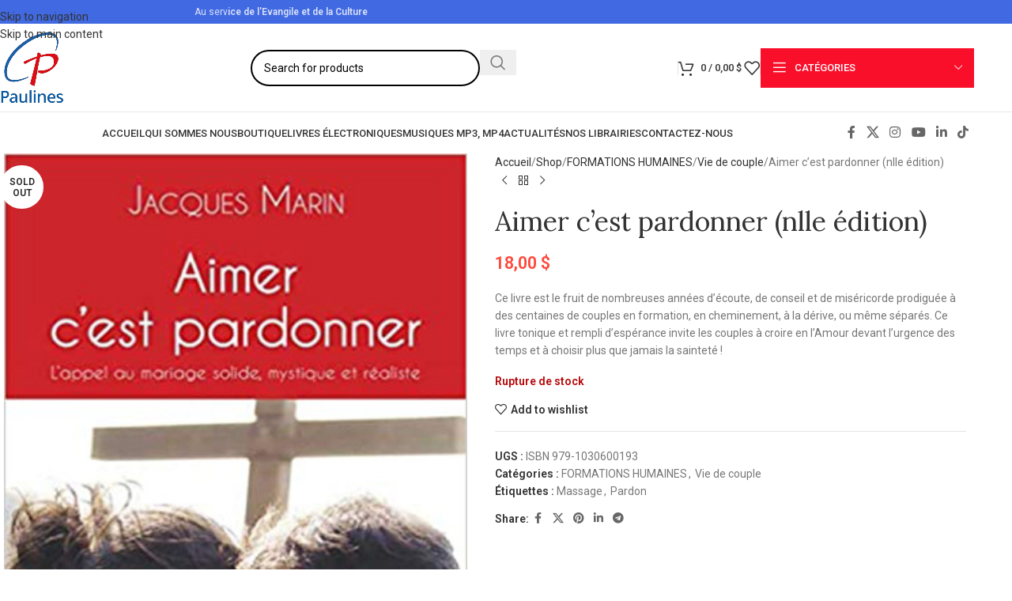

--- FILE ---
content_type: text/html; charset=UTF-8
request_url: https://librairiespaulines.com/shop/formations-humaines/vie-de-couple/aimer-cest-pardonner-nlle-edition/
body_size: 50053
content:
<!DOCTYPE html>
<html lang="fr-FR">
<head>
<meta name="viewport" content="width=device-width, initial-scale=1.0">
<meta charset="UTF-8">
<meta name='robots' content='index, follow, max-image-preview:large, max-snippet:-1, max-video-preview:-1' />
<meta property="og:locale" content="fr_FR" />
<meta property="og:type" content="article" />
<meta property="og:title" content="Aimer c&#039;est pardonner (nlle édition) - Librairies Paulines" />
<meta property="og:description" content="Ce livre est le fruit de nombreuses années d&#039;écoute, de conseil et de miséricorde prodiguée à des centaines de couples en formation, en cheminement, à la dérive, ou même séparés. Ce livre tonique et rempli d&#039;espérance invite les couples à croire en l&#039;Amour devant l&#039;urgence des temps et à choisir plus que jamais la sainteté !" />
<meta property="og:url" content="https://librairiespaulines.com/shop/formations-humaines/vie-de-couple/aimer-cest-pardonner-nlle-edition/" />
<meta property="og:site_name" content="Librairies Paulines" />
<meta property="article:publisher" content="https://www.facebook.com/SitePaulinesRDC" />
<meta property="article:modified_time" content="2023-09-05T14:14:25+00:00" />
<meta property="og:image" content="https://librairiespaulines.com/wp-content/uploads/2021/03/3-2.jpg" />
<meta property="og:image:width" content="360" />
<meta property="og:image:height" content="530" />
<meta property="og:image:type" content="image/jpeg" />
<meta name="twitter:card" content="summary_large_image" />
<meta name="twitter:site" content="@PaulinesRdc" />
<meta name="twitter:label1" content="Durée de lecture estimée" />
<meta name="twitter:data1" content="1 minute" />
<meta name="generator" content="WordPress 6.9" />
<meta name="generator" content="WooCommerce 10.4.3" />
<meta name="generator" content="Site Kit by Google 1.170.0" />
<meta name="generator" content="Powered by Visual Composer Website Builder - fast and easy-to-use drag and drop visual editor for WordPress."/>
<meta name="google-adsense-platform-account" content="ca-host-pub-2644536267352236">
<meta name="google-adsense-platform-domain" content="sitekit.withgoogle.com">
<meta name="generator" content="Elementor 3.34.1; features: additional_custom_breakpoints; settings: css_print_method-external, google_font-enabled, font_display-auto">
<meta name="msapplication-TileImage" content="https://librairiespaulines.com/wp-content/uploads/2024/02/cropped-LOGO-PAULINES-270x270.png" />


<script id="bv-lazyload-iframe" data-cfasync="false" bv-exclude="true">var __defProp=Object.defineProperty;var __name=(target,value)=>__defProp(target,"name",{value,configurable:!0});var bv_load_iframe_on_user_action=!0,bv_iframe_lazyload_events=["mousemove","click","keydown","wheel","touchmove","touchend"],bv_load_event_executed=!1,bv_user_action_performed=!1;window.addEventListener("load",()=>{bv_load_event_executed=!0,handle_lazyload_iframes()});for(const event of bv_iframe_lazyload_events)window.addEventListener(event,handle_lazyload_events,{once:!0});function handle_lazyload_events(){for(const event of bv_iframe_lazyload_events)window.removeEventListener(event,handle_lazyload_events);bv_user_action_performed=!0,handle_lazyload_iframes()}__name(handle_lazyload_events,"handle_lazyload_events");function set_iframe_element_src(iframe_element){let src_value=iframe_element.getAttribute("bv-data-src");src_value?(src_value.includes("autoplay=1")&&(src_value+="&mute=1"),iframe_element.setAttribute("src",src_value)):console.log("IFRAME_SRC_NOT_FOUND : "+entry)}__name(set_iframe_element_src,"set_iframe_element_src");function handle_lazyload_iframes(){if(!bv_load_iframe_on_user_action&&bv_load_event_executed||bv_load_iframe_on_user_action&&bv_user_action_performed&&bv_load_event_executed)if("IntersectionObserver"in window){let handleIframes2=function(entries){entries.map(entry2=>{entry2.isIntersecting&&(set_iframe_element_src(entry2.target),iframe_observer.unobserve(entry2.target))})};var handleIframes=handleIframes2;__name(handleIframes2,"handleIframes");const iframe_observer=new IntersectionObserver(handleIframes2);document.querySelectorAll(".bv-lazyload-iframe").forEach(iframe_element=>{iframe_observer.observe(iframe_element)})}else document.querySelectorAll(".bv-lazyload-iframe").forEach(iframe_element=>{set_iframe_element_src(iframe_element)})}__name(handle_lazyload_iframes,"handle_lazyload_iframes");
</script>

<script id="bv-lazyload-images" data-cfasync="false" bv-exclude="true">var __defProp=Object.defineProperty;var __name=(target,value)=>__defProp(target,"name",{value,configurable:!0});var bv_lazyload_event_listener="load",bv_lazyload_events=["mousemove","click","keydown","wheel","touchmove","touchend"],bv_use_srcset_attr=!1,bv_style_observer,img_observer,picture_lazy_observer;bv_lazyload_event_listener=="load"?window.addEventListener("load",event=>{handle_lazyload_images()}):bv_lazyload_event_listener=="readystatechange"&&document.addEventListener("readystatechange",event=>{document.readyState==="interactive"&&handle_lazyload_images()});function add_lazyload_image_event_listeners(handle_lazyload_images2){bv_lazyload_events.forEach(function(event){document.addEventListener(event,handle_lazyload_images2,!0)})}__name(add_lazyload_image_event_listeners,"add_lazyload_image_event_listeners");function remove_lazyload_image_event_listeners(){bv_lazyload_events.forEach(function(event){document.removeEventListener(event,handle_lazyload_images,!0)})}__name(remove_lazyload_image_event_listeners,"remove_lazyload_image_event_listeners");function bv_replace_lazyloaded_image_url(element2){let src_value=element2.getAttribute("bv-data-src"),srcset_value=element2.getAttribute("bv-data-srcset"),currentSrc=element2.getAttribute("src");currentSrc&&currentSrc.startsWith("data:image/svg+xml")&&(bv_use_srcset_attr&&srcset_value&&element2.setAttribute("srcset",srcset_value),src_value&&element2.setAttribute("src",src_value))}__name(bv_replace_lazyloaded_image_url,"bv_replace_lazyloaded_image_url");function bv_replace_inline_style_image_url(element2){let bv_style_attr=element2.getAttribute("bv-data-style");if(console.log(bv_style_attr),bv_style_attr){let currentStyles=element2.getAttribute("style")||"",newStyle=currentStyles+(currentStyles?";":"")+bv_style_attr;element2.setAttribute("style",newStyle)}else console.log("BV_STYLE_ATTRIBUTE_NOT_FOUND : "+entry)}__name(bv_replace_inline_style_image_url,"bv_replace_inline_style_image_url");function handleLazyloadImages(entries){entries.map(entry2=>{entry2.isIntersecting&&(bv_replace_lazyloaded_image_url(entry2.target),img_observer.unobserve(entry2.target))})}__name(handleLazyloadImages,"handleLazyloadImages");function handleOnscreenInlineStyleImages(entries){entries.map(entry2=>{entry2.isIntersecting&&(bv_replace_inline_style_image_url(entry2.target),bv_style_observer.unobserve(entry2.target))})}__name(handleOnscreenInlineStyleImages,"handleOnscreenInlineStyleImages");function handlePictureTags(entries){entries.map(entry2=>{entry2.isIntersecting&&(bv_replace_picture_tag_url(entry2.target),picture_lazy_observer.unobserve(entry2.target))})}__name(handlePictureTags,"handlePictureTags");function bv_replace_picture_tag_url(element2){const child_elements=element2.children;for(let i=0;i<child_elements.length;i++){let child_elem=child_elements[i],_srcset=child_elem.getAttribute("bv-data-srcset"),_src=child_elem.getAttribute("bv-data-src");_srcset&&child_elem.setAttribute("srcset",_srcset),_src&&child_elem.setAttribute("src",_src),bv_replace_picture_tag_url(child_elem)}}__name(bv_replace_picture_tag_url,"bv_replace_picture_tag_url"),"IntersectionObserver"in window&&(bv_style_observer=new IntersectionObserver(handleOnscreenInlineStyleImages),img_observer=new IntersectionObserver(handleLazyloadImages),picture_lazy_observer=new IntersectionObserver(handlePictureTags));function handle_lazyload_images(){"IntersectionObserver"in window?(document.querySelectorAll(".bv-lazyload-bg-style").forEach(target_element=>{bv_style_observer.observe(target_element)}),document.querySelectorAll(".bv-lazyload-tag-img").forEach(img_element=>{img_observer.observe(img_element)}),document.querySelectorAll(".bv-lazyload-picture").forEach(picture_element=>{picture_lazy_observer.observe(picture_element)})):(document.querySelectorAll(".bv-lazyload-bg-style").forEach(target_element=>{bv_replace_inline_style_image_url(target_element)}),document.querySelectorAll(".bv-lazyload-tag-img").forEach(target_element=>{bv_replace_lazyloaded_image_url(target_element)}),document.querySelectorAll(".bv-lazyload-picture").forEach(picture_element=>{bv_replace_picture_tag_url(element)}))}__name(handle_lazyload_images,"handle_lazyload_images");
</script>

<script id="bv-dl-scripts-list" data-cfasync="false" bv-exclude="true">
var scriptAttrs = [{"attrs":{"type":"text\/javascript","src":"https:\/\/librairiespaulines.com\/wp-content\/uploads\/al_opt_content\/SCRIPT\/librairiespaulines.com\/.\/wp-includes\/js\/jquery\/69640d97db888ae26c07bec4\/69640d97db888ae26c07bec4-16cb9084c573484b0cbcd8b282b41204_jquery.min.js?ver=3.7.1","id":"jquery-core-js","defer":true,"data-cfasync":false,"async":false,"bv_inline_delayed":false},"bv_unique_id":"hjEaS8dHzl3wrexhzmIv","reference":0},{"attrs":{"type":"text\/javascript","src":"https:\/\/librairiespaulines.com\/wp-content\/uploads\/al_opt_content\/SCRIPT\/librairiespaulines.com\/.\/wp-includes\/js\/jquery\/69640d97db888ae26c07bec4\/69640d97db888ae26c07bec4-9ffeb32e2d9efbf8f70caabded242267_jquery-migrate.min.js?ver=3.4.1","id":"jquery-migrate-js","defer":true,"data-cfasync":false,"async":false,"bv_inline_delayed":false},"bv_unique_id":"cVUdLgvuB6QtXSlmbVQL","reference":1},{"attrs":{"type":"text\/javascript","src":"https:\/\/librairiespaulines.com\/wp-content\/uploads\/al_opt_content\/SCRIPT\/librairiespaulines.com\/.\/wp-content\/plugins\/woocommerce\/assets\/js\/jquery-blockui\/69640d97db888ae26c07bec4\/69640d97db888ae26c07bec4-ef56117d1bb5cc41aa6bd127a49c7640_jquery.blockUI.min.js?ver=2.7.0-wc.10.4.3","id":"wc-jquery-blockui-js","data-wp-strategy":"defer","defer":true,"data-cfasync":false,"async":false,"bv_inline_delayed":false},"bv_unique_id":"m08Eqpzyq3cybAhjhEyN","reference":2},{"attrs":{"type":"text\/javascript","id":"wc-add-to-cart-js-extra","defer":true,"data-cfasync":false,"bv_inline_delayed":true,"async":false},"bv_unique_id":"TQ4LHnl2wObAQc5jltW1","reference":3},{"attrs":{"type":"text\/javascript","src":"https:\/\/librairiespaulines.com\/wp-content\/uploads\/al_opt_content\/SCRIPT\/librairiespaulines.com\/.\/wp-content\/plugins\/woocommerce\/assets\/js\/frontend\/69640d97db888ae26c07bec4\/69640d97db888ae26c07bec4-d6843fa9b6dfd1cae807f2c375830d09_add-to-cart.min.js?ver=10.4.3","id":"wc-add-to-cart-js","defer":true,"data-wp-strategy":"defer","data-cfasync":false,"async":false,"bv_inline_delayed":false},"bv_unique_id":"JtsFymHQDOdDoGtdeG1x","reference":4},{"attrs":{"defer":true,"data-cfasync":false,"async":false,"type":"text\/javascript","src":"https:\/\/librairiespaulines.com\/wp-content\/plugins\/woocommerce\/assets\/js\/zoom\/jquery.zoom.min.js?ver=1.7.21-wc.10.4.3","id":"wc-zoom-js","data-wp-strategy":"defer","bv_inline_delayed":false},"bv_unique_id":"y2g66Tt68Mkr6bjWvOpS","reference":5},{"attrs":{"defer":true,"data-cfasync":false,"async":false,"type":"text\/javascript","id":"wc-single-product-js-extra","bv_inline_delayed":true},"bv_unique_id":"ybu3lx4F0NOfJEMUD7Gl","reference":6},{"attrs":{"defer":true,"data-cfasync":false,"async":false,"type":"text\/javascript","src":"https:\/\/librairiespaulines.com\/wp-content\/plugins\/woocommerce\/assets\/js\/frontend\/single-product.min.js?ver=10.4.3","id":"wc-single-product-js","data-wp-strategy":"defer","bv_inline_delayed":false},"bv_unique_id":"N5QSb55UWEbEux4rausc","reference":7},{"attrs":{"type":"text\/javascript","src":"https:\/\/librairiespaulines.com\/wp-content\/uploads\/al_opt_content\/SCRIPT\/librairiespaulines.com\/.\/wp-content\/plugins\/woocommerce\/assets\/js\/js-cookie\/69640d97db888ae26c07bec4\/69640d97db888ae26c07bec4-691a1e43450e7cda541a3bd6f10fd5db_js.cookie.min.js?ver=2.1.4-wc.10.4.3","id":"wc-js-cookie-js","defer":true,"data-wp-strategy":"defer","data-cfasync":false,"async":false,"bv_inline_delayed":false},"bv_unique_id":"YKtcWbmKw8u18eyoyX3V","reference":8},{"attrs":{"type":"text\/javascript","id":"woocommerce-js-extra","defer":true,"data-cfasync":false,"bv_inline_delayed":true,"async":false},"bv_unique_id":"z6fYWWo0KCwTASNINBue","reference":9},{"attrs":{"type":"text\/javascript","src":"https:\/\/librairiespaulines.com\/wp-content\/uploads\/al_opt_content\/SCRIPT\/librairiespaulines.com\/.\/wp-content\/plugins\/woocommerce\/assets\/js\/frontend\/69640d97db888ae26c07bec4\/69640d97db888ae26c07bec4-abf4bb282c65836335fa88b6a680fb5c_woocommerce.min.js?ver=10.4.3","id":"woocommerce-js","defer":true,"data-wp-strategy":"defer","data-cfasync":false,"async":false,"bv_inline_delayed":false},"bv_unique_id":"iT3H1luAqgE3TXpErBMM","reference":10},{"attrs":{"type":"text\/javascript","src":"https:\/\/www.googletagmanager.com\/gtag\/js?id=GT-M6X32LG","id":"google_gtagjs-js","defer":true,"data-cfasync":false,"async":false,"bv_inline_delayed":false},"bv_unique_id":"mbve8E5USCe4ekBCWRPf","reference":11},{"attrs":{"type":"text\/javascript","id":"google_gtagjs-js-after","defer":true,"data-cfasync":false,"bv_inline_delayed":true,"async":false},"bv_unique_id":"9yYEWP0o4QEwCzhDfUEr","reference":12},{"attrs":{"type":"text\/javascript","src":"https:\/\/librairiespaulines.com\/wp-content\/uploads\/al_opt_content\/SCRIPT\/librairiespaulines.com\/.\/wp-content\/themes\/woodmart\/js\/libs\/69640d97db888ae26c07bec4\/69640d97db888ae26c07bec4-eb9a033f5c088fd222ead3d1dfcb3da3_device.min.js?ver=8.3.8","id":"wd-device-library-js","defer":true,"data-cfasync":false,"async":false,"bv_inline_delayed":false},"bv_unique_id":"QBAgiGMzlrDmJnvCBaEt","reference":13},{"attrs":{"type":"text\/javascript","src":"https:\/\/librairiespaulines.com\/wp-content\/uploads\/al_opt_content\/SCRIPT\/librairiespaulines.com\/.\/wp-content\/themes\/woodmart\/js\/scripts\/global\/69640d97db888ae26c07bec4\/69640d97db888ae26c07bec4-afef4f3e584e3aaff7fc8535f83650c5_scrollBar.min.js?ver=8.3.8","id":"wd-scrollbar-js","defer":true,"data-cfasync":false,"async":false,"bv_inline_delayed":false},"bv_unique_id":"LFpHtUbrCY283MnarS0r","reference":14},{"attrs":{"type":"text\/javascript","src":"https:\/\/librairiespaulines.com\/wp-content\/uploads\/al_opt_content\/SCRIPT\/librairiespaulines.com\/.\/wp-includes\/js\/69640d97db888ae26c07bec4\/69640d97db888ae26c07bec4-dadb3f410026822807858737cbc7b64c_underscore.min.js?ver=1.13.7","id":"underscore-js","defer":true,"data-cfasync":false,"async":false,"bv_inline_delayed":false},"bv_unique_id":"K1RUbooxlmocRSYuF85g","reference":15},{"attrs":{"type":"text\/javascript","id":"wp-util-js-extra","defer":true,"data-cfasync":false,"bv_inline_delayed":true,"async":false},"bv_unique_id":"e0V9FXlHoPanakdJV3U7","reference":16},{"attrs":{"type":"text\/javascript","src":"https:\/\/librairiespaulines.com\/wp-content\/uploads\/al_opt_content\/SCRIPT\/librairiespaulines.com\/.\/wp-includes\/js\/69640d97db888ae26c07bec4\/69640d97db888ae26c07bec4-19d386c9004e54941c1cc61d357efa5d_wp-util.min.js?ver=6.9","id":"wp-util-js","defer":true,"data-cfasync":false,"async":false,"bv_inline_delayed":false},"bv_unique_id":"QEfnL1EsIefKVUqpGJ4R","reference":17},{"attrs":{"type":"text\/javascript","id":"wc-add-to-cart-variation-js-extra","defer":true,"data-cfasync":false,"bv_inline_delayed":true,"async":false},"bv_unique_id":"YZkSIT4ngfZnI4JsP7tl","reference":18},{"attrs":{"type":"text\/javascript","src":"https:\/\/librairiespaulines.com\/wp-content\/uploads\/al_opt_content\/SCRIPT\/librairiespaulines.com\/.\/wp-content\/plugins\/woocommerce\/assets\/js\/frontend\/69640d97db888ae26c07bec4\/69640d97db888ae26c07bec4-81a7828241050d690febd92cf89f546f_add-to-cart-variation.min.js?ver=10.4.3","id":"wc-add-to-cart-variation-js","data-wp-strategy":"defer","defer":true,"data-cfasync":false,"async":false,"bv_inline_delayed":false},"bv_unique_id":"aD2yUT4PZzof0QYWJApJ","reference":19},{"attrs":{"type":"text\/javascript","src":"https:\/\/librairiespaulines.com\/wp-content\/uploads\/al_opt_content\/SCRIPT\/librairiespaulines.com\/.\/wp-content\/plugins\/product-slider-for-woocommerce\/js\/69640d97db888ae26c07bec4\/69640d97db888ae26c07bec4-9fb56e92e2474431aa33dfe354611e48_isotope.js?ver=3.0.3","id":"psfw-isotope-script-js","defer":true,"data-cfasync":false,"async":false,"bv_inline_delayed":false},"bv_unique_id":"8lYJXP1vO10zF7VGKdQw","reference":20},{"attrs":{"type":"text\/javascript","src":"https:\/\/librairiespaulines.com\/wp-content\/uploads\/al_opt_content\/SCRIPT\/librairiespaulines.com\/.\/wp-content\/plugins\/product-slider-for-woocommerce\/js\/69640d97db888ae26c07bec4\/69640d97db888ae26c07bec4-b077140b35424bd867fdb5d15e96fd3c_imagesloaded.min.js?ver=3.0.3","id":"psfw-imageloaded-script-js","defer":true,"data-cfasync":false,"async":false,"bv_inline_delayed":false},"bv_unique_id":"QaQ6BZoDWJMx1pxWWA9v","reference":21},{"attrs":{"type":"text\/javascript","src":"https:\/\/librairiespaulines.com\/wp-content\/uploads\/al_opt_content\/SCRIPT\/librairiespaulines.com\/.\/wp-content\/plugins\/product-slider-for-woocommerce\/js\/69640d97db888ae26c07bec4\/69640d97db888ae26c07bec4-a0ba2e0b4d090075ab8870b5ef332674_jquery.mCustomScrollbar.js?ver=3.0.3","id":"psfw-scroll-script-js","defer":true,"data-cfasync":false,"async":false,"bv_inline_delayed":false},"bv_unique_id":"o46nMyyZM4KDGOgkArlu","reference":22},{"attrs":{"type":"text\/javascript","src":"https:\/\/cdn.linearicons.com\/free\/1.0.0\/svgembedder.min.js?ver=6.9","id":"psfw-linearicons-js","defer":true,"data-cfasync":false,"async":false,"bv_inline_delayed":false},"bv_unique_id":"Zr0j392979plc4zQzBb6","reference":23},{"attrs":{"type":"text\/javascript","src":"https:\/\/librairiespaulines.com\/wp-content\/uploads\/al_opt_content\/SCRIPT\/librairiespaulines.com\/.\/wp-content\/plugins\/product-slider-for-woocommerce\/js\/69640d97db888ae26c07bec4\/69640d97db888ae26c07bec4-815211e001e5fcb40c16d4a34bf4aad5_jquery.bxslider.min.js?ver=3.0.3","id":"psfw-bxslider-script-js","defer":true,"data-cfasync":false,"async":false,"bv_inline_delayed":false},"bv_unique_id":"7o2QoUivVaMdc2kLZNeN","reference":24},{"attrs":{"type":"text\/javascript","id":"psfw-frontend-script-js-extra","defer":true,"data-cfasync":false,"bv_inline_delayed":true,"async":false},"bv_unique_id":"fIPpT6sLOcSpi0mOK13A","reference":25},{"attrs":{"type":"text\/javascript","src":"https:\/\/librairiespaulines.com\/wp-content\/uploads\/al_opt_content\/SCRIPT\/librairiespaulines.com\/.\/wp-content\/plugins\/product-slider-for-woocommerce\/js\/69640d97db888ae26c07bec4\/69640d97db888ae26c07bec4-7defdfe12160b2d77dc347934950fb18_psfw-frontend.js?ver=3.0.3","id":"psfw-frontend-script-js","defer":true,"data-cfasync":false,"async":false,"bv_inline_delayed":false},"bv_unique_id":"HF2ACVaKbLDW5zG3cokp","reference":26},{"attrs":{"type":"text\/javascript","id":"psfw-woo-script-js-extra","defer":true,"data-cfasync":false,"bv_inline_delayed":true,"async":false},"bv_unique_id":"Qr4TxjaNJJ1uGvvNIKec","reference":27},{"attrs":{"type":"text\/javascript","src":"https:\/\/pagead2.googlesyndication.com\/pagead\/js\/adsbygoogle.js?client=ca-pub-9114683839961592&host=ca-host-pub-2644536267352236","crossorigin":"anonymous","defer":true,"data-cfasync":false,"async":false,"bv_inline_delayed":false},"bv_unique_id":"0cPJ3t6f3fmbPAgY828G","reference":28},{"attrs":{"type":"text\/javascript","id":"wd-flicker-fix","defer":true,"data-cfasync":false,"bv_inline_delayed":true,"async":false},"bv_unique_id":"EGUMHKZo8jifd3UF8eal","reference":29},{"attrs":{"defer":true,"data-cfasync":false,"bv_inline_delayed":true,"type":"text\/javascript","async":false},"bv_unique_id":"dlrCWYvXDUqIz3DYuupl","reference":30},{"attrs":{"type":"text\/javascript","defer":true,"data-cfasync":false,"bv_inline_delayed":true,"async":false},"bv_unique_id":"Cd25ZcpT70gnLRaejt3c","reference":31},{"attrs":{"type":"text\/javascript","id":"wd-update-cart-fragments-fix-js-extra","defer":true,"data-cfasync":false,"bv_inline_delayed":true,"async":false},"bv_unique_id":"6WidCqRoDE6XvAJ0iqrh","reference":32},{"attrs":{"type":"text\/javascript","src":"https:\/\/librairiespaulines.com\/wp-content\/uploads\/al_opt_content\/SCRIPT\/librairiespaulines.com\/.\/wp-content\/themes\/woodmart\/js\/scripts\/wc\/69640d97db888ae26c07bec4\/69640d97db888ae26c07bec4-b1633a1be7592b23a6b0c73582efea4a_updateCartFragmentsFix.js?ver=8.3.8","id":"wd-update-cart-fragments-fix-js","defer":true,"data-cfasync":false,"async":false,"bv_inline_delayed":false},"bv_unique_id":"h7gOwqjyp7MVsTbp0Vrc","reference":33},{"attrs":{"type":"text\/javascript","src":"https:\/\/librairiespaulines.com\/wp-content\/uploads\/al_opt_content\/SCRIPT\/librairiespaulines.com\/.\/wp-content\/plugins\/elementskit-lite\/libs\/framework\/assets\/js\/69640d97db888ae26c07bec4\/69640d97db888ae26c07bec4-94d041d462db321cdb888066586f2068_frontend-script.js?ver=3.7.8","id":"elementskit-framework-js-frontend-js","defer":true,"data-cfasync":false,"async":false,"bv_inline_delayed":false},"bv_unique_id":"vyxMgwH2QvSM1pzjKwJY","reference":34},{"attrs":{"type":"text\/javascript","id":"elementskit-framework-js-frontend-js-after","defer":true,"data-cfasync":false,"bv_inline_delayed":true,"async":false},"bv_unique_id":"vytlrLw1Q0uLD2AZ32Tg","reference":35},{"attrs":{"type":"text\/javascript","src":"https:\/\/librairiespaulines.com\/wp-content\/uploads\/al_opt_content\/SCRIPT\/librairiespaulines.com\/.\/wp-content\/plugins\/elementskit-lite\/widgets\/init\/assets\/js\/69640d97db888ae26c07bec4\/69640d97db888ae26c07bec4-7f83f9f56851a309bb6d7f379756af62_widget-scripts.js?ver=3.7.8","id":"ekit-widget-scripts-js","defer":true,"data-cfasync":false,"async":false,"bv_inline_delayed":false},"bv_unique_id":"rnW10PlVxTHcJgpK5srv","reference":36},{"attrs":{"type":"text\/javascript","id":"chaty-front-end-js-extra","defer":true,"data-cfasync":false,"bv_inline_delayed":true,"async":false},"bv_unique_id":"mgT6BBXfWegkQI5dLyic","reference":37},{"attrs":{"defer":true,"type":"text\/javascript","src":"https:\/\/librairiespaulines.com\/wp-content\/uploads\/al_opt_content\/SCRIPT\/librairiespaulines.com\/.\/wp-content\/plugins\/chaty\/js\/69640d97db888ae26c07bec4\/69640d97db888ae26c07bec4-3e8fc11b9f5a4a074e696f4464342a34_cht-front-script.min.js?ver=3.5.11717578979","id":"chaty-front-end-js","data-cfasync":false,"async":false,"bv_inline_delayed":false},"bv_unique_id":"RqOOgr2D9H77HrTLsMoh","reference":38},{"attrs":{"type":"text\/javascript","src":"https:\/\/librairiespaulines.com\/wp-content\/uploads\/al_opt_content\/SCRIPT\/librairiespaulines.com\/.\/wp-content\/plugins\/chaty\/admin\/assets\/js\/69640d97db888ae26c07bec4\/69640d97db888ae26c07bec4-59f770d84ce947fa7c86440deb133a0a_picmo-umd.min.js?ver=3.5.1","id":"chaty-picmo-js-js","defer":true,"data-cfasync":false,"async":false,"bv_inline_delayed":false},"bv_unique_id":"PQKCgtkpaeDLA78BR5ey","reference":39},{"attrs":{"type":"text\/javascript","src":"https:\/\/librairiespaulines.com\/wp-content\/uploads\/al_opt_content\/SCRIPT\/librairiespaulines.com\/.\/wp-content\/plugins\/chaty\/admin\/assets\/js\/69640d97db888ae26c07bec4\/69640d97db888ae26c07bec4-ce29aebb6e46a09d510f10cf0c6837c4_picmo-latest-umd.min.js?ver=3.5.1","id":"chaty-picmo-latest-js-js","defer":true,"data-cfasync":false,"async":false,"bv_inline_delayed":false},"bv_unique_id":"oKgsqeVY3fKOtT0P2NcW","reference":40},{"attrs":{"type":"text\/javascript","src":"https:\/\/librairiespaulines.com\/wp-content\/uploads\/al_opt_content\/SCRIPT\/librairiespaulines.com\/.\/wp-content\/plugins\/woocommerce\/assets\/js\/sourcebuster\/69640d97db888ae26c07bec4\/69640d97db888ae26c07bec4-fc06080ebf979384eaf92a5f1cd7a50b_sourcebuster.min.js?ver=10.4.3","id":"sourcebuster-js-js","defer":true,"data-cfasync":false,"async":false,"bv_inline_delayed":false},"bv_unique_id":"E07AKhS1hnbEYq0zscGt","reference":41},{"attrs":{"type":"text\/javascript","id":"wc-order-attribution-js-extra","defer":true,"data-cfasync":false,"bv_inline_delayed":true,"async":false},"bv_unique_id":"AfPY9OrVZ1q8ZWBDfr7z","reference":42},{"attrs":{"type":"text\/javascript","src":"https:\/\/librairiespaulines.com\/wp-content\/uploads\/al_opt_content\/SCRIPT\/librairiespaulines.com\/.\/wp-content\/plugins\/woocommerce\/assets\/js\/frontend\/69640d97db888ae26c07bec4\/69640d97db888ae26c07bec4-d834f2ad78a2268d6497e08749df5e1a_order-attribution.min.js?ver=10.4.3","id":"wc-order-attribution-js","defer":true,"data-cfasync":false,"async":false,"bv_inline_delayed":false},"bv_unique_id":"iMQyvgJ5BGZ2MVxr77tn","reference":43},{"attrs":{"defer":true,"data-cfasync":false,"async":false,"type":"text\/javascript","src":"https:\/\/librairiespaulines.com\/wp-includes\/js\/comment-reply.min.js?ver=6.9","id":"comment-reply-js","data-wp-strategy":"async","fetchpriority":"low","bv_inline_delayed":false},"bv_unique_id":"U0Xri9Dl31mYTNKkwPCa","reference":44},{"attrs":{"type":"text\/javascript","src":"https:\/\/librairiespaulines.com\/wp-content\/uploads\/al_opt_content\/SCRIPT\/librairiespaulines.com\/.\/wp-content\/plugins\/elementor\/assets\/js\/69640d97db888ae26c07bec4\/69640d97db888ae26c07bec4-8677d8dfcc987f7d42b832b5ec35587d_webpack.runtime.min.js?ver=3.34.1","id":"elementor-webpack-runtime-js","defer":true,"data-cfasync":false,"async":false,"bv_inline_delayed":false},"bv_unique_id":"i2tgbBUIXmc9rAfb66m3","reference":45},{"attrs":{"type":"text\/javascript","src":"https:\/\/librairiespaulines.com\/wp-content\/uploads\/al_opt_content\/SCRIPT\/librairiespaulines.com\/.\/wp-content\/plugins\/elementor\/assets\/js\/69640d97db888ae26c07bec4\/69640d97db888ae26c07bec4-1d697c830fda7e947b4efb6e83162396_frontend-modules.min.js?ver=3.34.1","id":"elementor-frontend-modules-js","defer":true,"data-cfasync":false,"async":false,"bv_inline_delayed":false},"bv_unique_id":"OT5d5cxjb5musgRxWItZ","reference":46},{"attrs":{"type":"text\/javascript","src":"https:\/\/librairiespaulines.com\/wp-content\/uploads\/al_opt_content\/SCRIPT\/librairiespaulines.com\/.\/wp-includes\/js\/jquery\/ui\/69640d97db888ae26c07bec4\/69640d97db888ae26c07bec4-da215ae12b95b3aeeb2047667016c7f8_core.min.js?ver=1.13.3","id":"jquery-ui-core-js","defer":true,"data-cfasync":false,"async":false,"bv_inline_delayed":false},"bv_unique_id":"avMMHm0NvuBIsEToa4iR","reference":47},{"attrs":{"type":"text\/javascript","id":"elementor-frontend-js-before","defer":true,"data-cfasync":false,"bv_inline_delayed":true,"async":false},"bv_unique_id":"MBV65cgE4dBd4UsfyYyh","reference":48},{"attrs":{"type":"text\/javascript","src":"https:\/\/librairiespaulines.com\/wp-content\/uploads\/al_opt_content\/SCRIPT\/librairiespaulines.com\/.\/wp-content\/plugins\/elementor\/assets\/js\/69640d97db888ae26c07bec4\/69640d97db888ae26c07bec4-ceb183b138eac316a5cb0741ec23696a_frontend.min.js?ver=3.34.1","id":"elementor-frontend-js","defer":true,"data-cfasync":false,"async":false,"bv_inline_delayed":false},"bv_unique_id":"hig4y33w65T7BwWh23R3","reference":49},{"attrs":{"type":"text\/javascript","src":"https:\/\/librairiespaulines.com\/wp-content\/uploads\/al_opt_content\/SCRIPT\/librairiespaulines.com\/.\/wp-content\/plugins\/elementskit-lite\/widgets\/init\/assets\/js\/69640d97db888ae26c07bec4\/69640d97db888ae26c07bec4-f5945db2f3337fd9f1cbef5b07b2a493_animate-circle.min.js?ver=3.7.8","id":"animate-circle-js","defer":true,"data-cfasync":false,"async":false,"bv_inline_delayed":false},"bv_unique_id":"nC4mVlWLPuWTfm6yztb4","reference":50},{"attrs":{"type":"text\/javascript","id":"elementskit-elementor-js-extra","defer":true,"data-cfasync":false,"bv_inline_delayed":true,"async":false},"bv_unique_id":"O1L5425RKVj5zRfiMG9S","reference":51},{"attrs":{"type":"text\/javascript","src":"https:\/\/librairiespaulines.com\/wp-content\/uploads\/al_opt_content\/SCRIPT\/librairiespaulines.com\/.\/wp-content\/plugins\/elementskit-lite\/widgets\/init\/assets\/js\/69640d97db888ae26c07bec4\/69640d97db888ae26c07bec4-42a64e47d1643f9a9170b0974074d807_elementor.js?ver=3.7.8","id":"elementskit-elementor-js","defer":true,"data-cfasync":false,"async":false,"bv_inline_delayed":false},"bv_unique_id":"TmSkdJgtBdZj9QV5dbiB","reference":52},{"attrs":{"type":"text\/javascript","id":"woodmart-theme-js-extra","defer":true,"data-cfasync":false,"bv_inline_delayed":true,"async":false},"bv_unique_id":"GP3IM6DpNX5tx3C7EhKc","reference":53},{"attrs":{"type":"text\/javascript","src":"https:\/\/librairiespaulines.com\/wp-content\/uploads\/al_opt_content\/SCRIPT\/librairiespaulines.com\/.\/wp-content\/themes\/woodmart\/js\/scripts\/global\/69640d97db888ae26c07bec4\/69640d97db888ae26c07bec4-bc117dd20a5e8d3d3df6e1172406eaa6_helpers.min.js?ver=8.3.8","id":"woodmart-theme-js","defer":true,"data-cfasync":false,"async":false,"bv_inline_delayed":false},"bv_unique_id":"GsscnuBmI08KW1ayWjom","reference":54},{"attrs":{"type":"text\/javascript","src":"https:\/\/librairiespaulines.com\/wp-content\/uploads\/al_opt_content\/SCRIPT\/librairiespaulines.com\/.\/wp-content\/themes\/woodmart\/js\/scripts\/wc\/69640d97db888ae26c07bec4\/69640d97db888ae26c07bec4-53fc4f6bca9d885d711eef895eada11a_woocommerceNotices.min.js?ver=8.3.8","id":"wd-woocommerce-notices-js","defer":true,"data-cfasync":false,"async":false,"bv_inline_delayed":false},"bv_unique_id":"qxus3zbM8DHnEOC8CV3w","reference":55},{"attrs":{"defer":true,"data-cfasync":false,"async":false,"type":"text\/javascript","src":"https:\/\/librairiespaulines.com\/wp-content\/themes\/woodmart\/js\/scripts\/wc\/trackProductViewed.min.js?ver=8.3.8","id":"wd-track-product-recently-viewed-js","bv_inline_delayed":false},"bv_unique_id":"FyLwVyUmL70o6rMgr6HH","reference":56},{"attrs":{"type":"text\/javascript","src":"https:\/\/librairiespaulines.com\/wp-content\/uploads\/al_opt_content\/SCRIPT\/librairiespaulines.com\/.\/wp-content\/themes\/woodmart\/js\/scripts\/header\/69640d97db888ae26c07bec4\/69640d97db888ae26c07bec4-cf46119a404db87eb4aee33c62d9c6d6_headerBuilder.min.js?ver=8.3.8","id":"wd-header-builder-js","defer":true,"data-cfasync":false,"async":false,"bv_inline_delayed":false},"bv_unique_id":"qEA1UAjnPqpMKCAtGvuA","reference":57},{"attrs":{"type":"text\/javascript","src":"https:\/\/librairiespaulines.com\/wp-content\/uploads\/al_opt_content\/SCRIPT\/librairiespaulines.com\/.\/wp-content\/themes\/woodmart\/js\/scripts\/global\/69640d97db888ae26c07bec4\/69640d97db888ae26c07bec4-be8d6fa4ecc751f14bcf4c397bcfc8f5_clearSearch.min.js?ver=8.3.8","id":"wd-clear-search-js","defer":true,"data-cfasync":false,"async":false,"bv_inline_delayed":false},"bv_unique_id":"7icP1bRkEwopth4mzTsy","reference":58},{"attrs":{"type":"text\/javascript","src":"https:\/\/librairiespaulines.com\/wp-content\/uploads\/al_opt_content\/SCRIPT\/librairiespaulines.com\/.\/wp-content\/themes\/woodmart\/js\/scripts\/wc\/69640d97db888ae26c07bec4\/69640d97db888ae26c07bec4-03bdd95f15e79135c850a14e2bbcb659_onRemoveFromCart.min.js?ver=8.3.8","id":"wd-on-remove-from-cart-js","defer":true,"data-cfasync":false,"async":false,"bv_inline_delayed":false},"bv_unique_id":"NYhsO2F6jqxnWghdm9Rr","reference":59},{"attrs":{"type":"text\/javascript","src":"https:\/\/librairiespaulines.com\/wp-content\/uploads\/al_opt_content\/SCRIPT\/librairiespaulines.com\/.\/wp-content\/themes\/woodmart\/js\/scripts\/wc\/69640d97db888ae26c07bec4\/69640d97db888ae26c07bec4-23bea3ac5b2e0892a214cbce401a79c6_wishlist.min.js?ver=8.3.8","id":"wd-wishlist-js","defer":true,"data-cfasync":false,"async":false,"bv_inline_delayed":false},"bv_unique_id":"eepkJfPyaKPcwSrzAEF5","reference":60},{"attrs":{"type":"text\/javascript","src":"https:\/\/librairiespaulines.com\/wp-content\/uploads\/al_opt_content\/SCRIPT\/librairiespaulines.com\/.\/wp-content\/themes\/woodmart\/js\/scripts\/menu\/69640d97db888ae26c07bec4\/69640d97db888ae26c07bec4-ec2d308ad2bba047f8b1a037e9327eff_moreCategoriesButton.min.js?ver=8.3.8","id":"wd-header-el-category-more-btn-js","defer":true,"data-cfasync":false,"async":false,"bv_inline_delayed":false},"bv_unique_id":"ITSI0SNORiD1WjpfN7KD","reference":61},{"attrs":{"type":"text\/javascript","src":"https:\/\/librairiespaulines.com\/wp-content\/uploads\/al_opt_content\/SCRIPT\/librairiespaulines.com\/.\/wp-content\/themes\/woodmart\/js\/scripts\/wc\/69640d97db888ae26c07bec4\/69640d97db888ae26c07bec4-3ad904fcec37e0b7c64d64a41072c426_headerCategoriesMenu.min.js?ver=8.3.8","id":"wd-header-categories-menu-js","defer":true,"data-cfasync":false,"async":false,"bv_inline_delayed":false},"bv_unique_id":"DwPN58kyJXldZNyME0ZM","reference":62},{"attrs":{"type":"text\/javascript","src":"https:\/\/librairiespaulines.com\/wp-content\/uploads\/al_opt_content\/SCRIPT\/librairiespaulines.com\/.\/wp-content\/themes\/woodmart\/js\/scripts\/menu\/69640d97db888ae26c07bec4\/69640d97db888ae26c07bec4-8026d83d22deaa2095af2e583dfa8dc9_menuOffsets.min.js?ver=8.3.8","id":"wd-menu-offsets-js","defer":true,"data-cfasync":false,"async":false,"bv_inline_delayed":false},"bv_unique_id":"dCHRSbdSLOSWuYQkLaXU","reference":63},{"attrs":{"type":"text\/javascript","src":"https:\/\/librairiespaulines.com\/wp-content\/uploads\/al_opt_content\/SCRIPT\/librairiespaulines.com\/.\/wp-content\/themes\/woodmart\/js\/scripts\/menu\/69640d97db888ae26c07bec4\/69640d97db888ae26c07bec4-f2a59d30dd08df2f77d0bcbcfdfe303d_menuSetUp.min.js?ver=8.3.8","id":"wd-menu-setup-js","defer":true,"data-cfasync":false,"async":false,"bv_inline_delayed":false},"bv_unique_id":"gtDR1yXWQ2uYW6a5Gk3x","reference":64},{"attrs":{"type":"text\/javascript","src":"https:\/\/librairiespaulines.com\/wp-content\/uploads\/al_opt_content\/SCRIPT\/librairiespaulines.com\/.\/wp-content\/themes\/woodmart\/js\/scripts\/header\/69640d97db888ae26c07bec4\/69640d97db888ae26c07bec4-7b6ac742b85a76256d58e910b3a355fd_mobileSearchIcon.min.js?ver=8.3.8","id":"wd-mobile-search-js","defer":true,"data-cfasync":false,"async":false,"bv_inline_delayed":false},"bv_unique_id":"S4SZrz9mB3mcdhPEMrXD","reference":65},{"attrs":{"defer":true,"data-cfasync":false,"async":false,"type":"text\/javascript","src":"https:\/\/librairiespaulines.com\/wp-content\/themes\/woodmart\/js\/scripts\/wc\/initZoom.min.js?ver=8.3.8","id":"wd-init-zoom-js","bv_inline_delayed":false},"bv_unique_id":"VL9KzMK9jvNs3wn5Ugo8","reference":66},{"attrs":{"type":"text\/javascript","src":"https:\/\/librairiespaulines.com\/wp-content\/uploads\/al_opt_content\/SCRIPT\/librairiespaulines.com\/.\/wp-content\/themes\/woodmart\/js\/libs\/69640d97db888ae26c07bec4\/69640d97db888ae26c07bec4-8adc943a802130ffd51faf9e27ca494f_swiper.min.js?ver=8.3.8","id":"wd-swiper-library-js","defer":true,"data-cfasync":false,"async":false,"bv_inline_delayed":false},"bv_unique_id":"t1BVHtPJnAtolXPGNbsl","reference":67},{"attrs":{"type":"text\/javascript","src":"https:\/\/librairiespaulines.com\/wp-content\/uploads\/al_opt_content\/SCRIPT\/librairiespaulines.com\/.\/wp-content\/themes\/woodmart\/js\/scripts\/global\/69640d97db888ae26c07bec4\/69640d97db888ae26c07bec4-c3f9cb31dd1d7e4d5a56d63037aa4556_swiperInit.min.js?ver=8.3.8","id":"wd-swiper-carousel-js","defer":true,"data-cfasync":false,"async":false,"bv_inline_delayed":false},"bv_unique_id":"iRiNaunxmUaLWr7bof6U","reference":68},{"attrs":{"type":"text\/javascript","src":"https:\/\/librairiespaulines.com\/wp-content\/uploads\/al_opt_content\/SCRIPT\/librairiespaulines.com\/.\/wp-content\/themes\/woodmart\/js\/scripts\/wc\/69640d97db888ae26c07bec4\/69640d97db888ae26c07bec4-d2414d01c77657db6fcd79b75335c71d_productImagesGallery.min.js?ver=8.3.8","id":"wd-product-images-gallery-js","defer":true,"data-cfasync":false,"async":false,"bv_inline_delayed":false},"bv_unique_id":"qaqAHmR8FWNXHvipf2yx","reference":69},{"attrs":{"type":"text\/javascript","src":"https:\/\/librairiespaulines.com\/wp-content\/uploads\/al_opt_content\/SCRIPT\/librairiespaulines.com\/.\/wp-includes\/js\/69640d97db888ae26c07bec4\/69640d97db888ae26c07bec4-6823120876c9afc8929418c9a6f8e343_imagesloaded.min.js?ver=5.0.0","id":"imagesloaded-js","defer":true,"data-cfasync":false,"async":false,"bv_inline_delayed":false},"bv_unique_id":"LqwL2EXwzvCQF9sGKjKy","reference":70},{"attrs":{"type":"text\/javascript","src":"https:\/\/librairiespaulines.com\/wp-content\/uploads\/al_opt_content\/SCRIPT\/librairiespaulines.com\/.\/wp-content\/themes\/woodmart\/js\/libs\/69640d97db888ae26c07bec4\/69640d97db888ae26c07bec4-08b8e444cb2473dd34d87103b74acdac_photoswipe-bundle.min.js?ver=8.3.8","id":"wd-photoswipe-bundle-library-js","defer":true,"data-cfasync":false,"async":false,"bv_inline_delayed":false},"bv_unique_id":"GmX1ysQWL5rqzVW9lS65","reference":71},{"attrs":{"defer":true,"data-cfasync":false,"async":false,"type":"text\/javascript","src":"https:\/\/librairiespaulines.com\/wp-content\/themes\/woodmart\/js\/scripts\/wc\/productImages.min.js?ver=8.3.8","id":"wd-product-images-js","bv_inline_delayed":false},"bv_unique_id":"X4D8aWhDW4wiI3BcY7Py","reference":72},{"attrs":{"type":"text\/javascript","src":"https:\/\/librairiespaulines.com\/wp-content\/uploads\/al_opt_content\/SCRIPT\/librairiespaulines.com\/.\/wp-content\/themes\/woodmart\/js\/scripts\/global\/69640d97db888ae26c07bec4\/69640d97db888ae26c07bec4-84c33f1a06f3de186ff554f7ecbbe8f3_callPhotoSwipe.min.js?ver=8.3.8","id":"wd-photoswipe-js","defer":true,"data-cfasync":false,"async":false,"bv_inline_delayed":false},"bv_unique_id":"8WcTcEhz3Bny9Z4y9qFB","reference":73},{"attrs":{"defer":true,"data-cfasync":false,"async":false,"type":"text\/javascript","src":"https:\/\/librairiespaulines.com\/wp-content\/themes\/woodmart\/js\/scripts\/wc\/singleProductTabsAccordion.min.js?ver=8.3.8","id":"wd-single-product-tabs-accordion-js","bv_inline_delayed":false},"bv_unique_id":"U1ByvD08f5GCsaEXE2Gd","reference":74},{"attrs":{"defer":true,"data-cfasync":false,"async":false,"type":"text\/javascript","src":"https:\/\/librairiespaulines.com\/wp-content\/themes\/woodmart\/js\/scripts\/elements\/accordion.min.js?ver=8.3.8","id":"wd-accordion-element-js","bv_inline_delayed":false},"bv_unique_id":"kczAFlnG8Op9MwoTfnfR","reference":75},{"attrs":{"defer":true,"data-cfasync":false,"async":false,"type":"text\/javascript","src":"https:\/\/librairiespaulines.com\/wp-content\/themes\/woodmart\/js\/scripts\/wc\/woocommerceComments.min.js?ver=8.3.8","id":"wd-woocommerce-comments-js","bv_inline_delayed":false},"bv_unique_id":"ZMdXL0rExXuyknEazjme","reference":76},{"attrs":{"type":"text\/javascript","src":"https:\/\/librairiespaulines.com\/wp-content\/uploads\/al_opt_content\/SCRIPT\/librairiespaulines.com\/.\/wp-content\/themes\/woodmart\/js\/scripts\/wc\/69640d97db888ae26c07bec4\/69640d97db888ae26c07bec4-79db27d32c7fbbf86f37c3ce3a4d196a_quickShop.min.js?ver=8.3.8","id":"wd-quick-shop-js","defer":true,"data-cfasync":false,"async":false,"bv_inline_delayed":false},"bv_unique_id":"pohu0oqTT2lRLVZJaGV2","reference":77},{"attrs":{"type":"text\/javascript","src":"https:\/\/librairiespaulines.com\/wp-content\/uploads\/al_opt_content\/SCRIPT\/librairiespaulines.com\/.\/wp-content\/themes\/woodmart\/js\/scripts\/wc\/69640d97db888ae26c07bec4\/69640d97db888ae26c07bec4-ae78c5c05141a37acfda12e64ea05e40_swatchesVariations.min.js?ver=8.3.8","id":"wd-swatches-variations-js","defer":true,"data-cfasync":false,"async":false,"bv_inline_delayed":false},"bv_unique_id":"KH2x7UZAMeb2YxPkNO1D","reference":78},{"attrs":{"type":"text\/javascript","src":"https:\/\/librairiespaulines.com\/wp-content\/uploads\/al_opt_content\/SCRIPT\/librairiespaulines.com\/.\/wp-content\/themes\/woodmart\/js\/scripts\/wc\/69640d97db888ae26c07bec4\/69640d97db888ae26c07bec4-e9787e0024125cb6786eeca224c13384_addToCartAllTypes.min.js?ver=8.3.8","id":"wd-add-to-cart-all-types-js","defer":true,"data-cfasync":false,"async":false,"bv_inline_delayed":false},"bv_unique_id":"E94KEoUhJ2HwcC0DshDE","reference":79},{"attrs":{"type":"text\/javascript","src":"https:\/\/librairiespaulines.com\/wp-content\/uploads\/al_opt_content\/SCRIPT\/librairiespaulines.com\/.\/wp-content\/themes\/woodmart\/js\/libs\/69640d97db888ae26c07bec4\/69640d97db888ae26c07bec4-d8997b9be4033b62b99a9de14e4609ac_magnific-popup.min.js?ver=8.3.8","id":"wd-magnific-library-js","defer":true,"data-cfasync":false,"async":false,"bv_inline_delayed":false},"bv_unique_id":"3W4rpiYpab4IYHU1E7qL","reference":80},{"attrs":{"type":"text\/javascript","src":"https:\/\/librairiespaulines.com\/wp-content\/uploads\/al_opt_content\/SCRIPT\/librairiespaulines.com\/.\/wp-content\/themes\/woodmart\/js\/scripts\/wc\/69640d97db888ae26c07bec4\/69640d97db888ae26c07bec4-9e290ba04ca3c58e46600e5dfa8177f7_quickView.min.js?ver=8.3.8","id":"wd-quick-view-js","defer":true,"data-cfasync":false,"async":false,"bv_inline_delayed":false},"bv_unique_id":"RMewdHKzwdF7yULUBXpv","reference":81},{"attrs":{"type":"text\/javascript","src":"https:\/\/librairiespaulines.com\/wp-content\/uploads\/al_opt_content\/SCRIPT\/librairiespaulines.com\/.\/wp-content\/themes\/woodmart\/js\/libs\/69640d97db888ae26c07bec4\/69640d97db888ae26c07bec4-0002718773dd83de5a6fdde0bf381113_tooltips.min.js?ver=8.3.8","id":"wd-tooltips-library-js","defer":true,"data-cfasync":false,"async":false,"bv_inline_delayed":false},"bv_unique_id":"Qbp5s6aWSN6ZyLjAwfEV","reference":82},{"attrs":{"type":"text\/javascript","src":"https:\/\/librairiespaulines.com\/wp-content\/uploads\/al_opt_content\/SCRIPT\/librairiespaulines.com\/.\/wp-content\/themes\/woodmart\/js\/scripts\/global\/69640d97db888ae26c07bec4\/69640d97db888ae26c07bec4-7f204533838bb5b2afee867966e93e17_btnsToolTips.min.js?ver=8.3.8","id":"wd-btns-tooltips-js","defer":true,"data-cfasync":false,"async":false,"bv_inline_delayed":false},"bv_unique_id":"vEkAM6oczxYz7gMU7B8x","reference":83},{"attrs":{"type":"text\/javascript","src":"https:\/\/librairiespaulines.com\/wp-content\/uploads\/al_opt_content\/SCRIPT\/librairiespaulines.com\/.\/wp-content\/themes\/woodmart\/js\/scripts\/wc\/69640d97db888ae26c07bec4\/69640d97db888ae26c07bec4-5ae8e9986c081cd8360d564c8e69dc88_woocommerceQuantity.min.js?ver=8.3.8","id":"wd-woocommerce-quantity-js","defer":true,"data-cfasync":false,"async":false,"bv_inline_delayed":false},"bv_unique_id":"7HlTmrPK8WLDE7g5xzr1","reference":84},{"attrs":{"type":"text\/javascript","src":"https:\/\/librairiespaulines.com\/wp-content\/uploads\/al_opt_content\/SCRIPT\/librairiespaulines.com\/.\/wp-content\/themes\/woodmart\/js\/scripts\/wc\/69640d97db888ae26c07bec4\/69640d97db888ae26c07bec4-acf1d6ed7fa9423a825c04b0d65595a7_actionAfterAddToCart.min.js?ver=8.3.8","id":"wd-action-after-add-to-cart-js","defer":true,"data-cfasync":false,"async":false,"bv_inline_delayed":false},"bv_unique_id":"ZPKZyA0f6XMZn1fsmTFt","reference":85},{"attrs":{"type":"text\/javascript","src":"https:\/\/librairiespaulines.com\/wp-content\/uploads\/al_opt_content\/SCRIPT\/librairiespaulines.com\/.\/wp-content\/themes\/woodmart\/js\/scripts\/global\/69640d97db888ae26c07bec4\/69640d97db888ae26c07bec4-b44ba573da78542bdab6e0bef31242aa_photoswipeImages.min.js?ver=8.3.8","id":"wd-photoswipe-images-js","defer":true,"data-cfasync":false,"async":false,"bv_inline_delayed":false},"bv_unique_id":"jXgIuciiEdHIfwHaRL0d","reference":86},{"attrs":{"type":"text\/javascript","src":"https:\/\/librairiespaulines.com\/wp-content\/uploads\/al_opt_content\/SCRIPT\/librairiespaulines.com\/.\/wp-content\/themes\/woodmart\/js\/scripts\/global\/69640d97db888ae26c07bec4\/69640d97db888ae26c07bec4-9c1480733c9191881966112a6e9c0456_scrollTop.min.js?ver=8.3.8","id":"wd-scroll-top-js","defer":true,"data-cfasync":false,"async":false,"bv_inline_delayed":false},"bv_unique_id":"Hq7YoOBnQqxOK9lTUegc","reference":87},{"attrs":{"type":"text\/javascript","src":"https:\/\/librairiespaulines.com\/wp-content\/uploads\/al_opt_content\/SCRIPT\/librairiespaulines.com\/.\/wp-content\/themes\/woodmart\/js\/scripts\/global\/69640d97db888ae26c07bec4\/69640d97db888ae26c07bec4-d7e5ac8121bb82ce8f9324a0455ff490_searchFullScreen.min.js?ver=8.3.8","id":"wd-search-full-screen-js","defer":true,"data-cfasync":false,"async":false,"bv_inline_delayed":false},"bv_unique_id":"96cA5VuKWmhWmViHJ0Ic","reference":88},{"attrs":{"type":"text\/javascript","src":"https:\/\/librairiespaulines.com\/wp-content\/uploads\/al_opt_content\/SCRIPT\/librairiespaulines.com\/.\/wp-content\/themes\/woodmart\/js\/libs\/69640d97db888ae26c07bec4\/69640d97db888ae26c07bec4-f7867822da440f1b4f2a900dc123a20c_autocomplete.min.js?ver=8.3.8","id":"wd-autocomplete-library-js","defer":true,"data-cfasync":false,"async":false,"bv_inline_delayed":false},"bv_unique_id":"omKSAgPNuOrUGuzVIEu3","reference":89},{"attrs":{"type":"text\/javascript","src":"https:\/\/librairiespaulines.com\/wp-content\/uploads\/al_opt_content\/SCRIPT\/librairiespaulines.com\/.\/wp-content\/themes\/woodmart\/js\/scripts\/global\/69640d97db888ae26c07bec4\/69640d97db888ae26c07bec4-e6342881138ae9f74b1f62492bae3cff_ajaxSearch.min.js?ver=8.3.8","id":"wd-ajax-search-js","defer":true,"data-cfasync":false,"async":false,"bv_inline_delayed":false},"bv_unique_id":"eqZClUDojxEKUQxesVc9","reference":90},{"attrs":{"type":"text\/javascript","src":"https:\/\/librairiespaulines.com\/wp-content\/uploads\/al_opt_content\/SCRIPT\/librairiespaulines.com\/.\/wp-content\/themes\/woodmart\/js\/scripts\/menu\/69640d97db888ae26c07bec4\/69640d97db888ae26c07bec4-b8579b2cdaae126a7edd341cb513d7ca_mobileNavigation.min.js?ver=8.3.8","id":"wd-mobile-navigation-js","defer":true,"data-cfasync":false,"async":false,"bv_inline_delayed":false},"bv_unique_id":"BGm4w2tm5Dr8bc6Bqtcj","reference":91},{"attrs":{"type":"text\/javascript","src":"https:\/\/librairiespaulines.com\/wp-content\/uploads\/al_opt_content\/SCRIPT\/librairiespaulines.com\/.\/wp-content\/themes\/woodmart\/js\/scripts\/wc\/69640d97db888ae26c07bec4\/69640d97db888ae26c07bec4-abc56d0e45196a7c49ca23707843bf33_cartWidget.min.js?ver=8.3.8","id":"wd-cart-widget-js","defer":true,"data-cfasync":false,"async":false,"bv_inline_delayed":false},"bv_unique_id":"MdnVmPGlKjNjRAUcWbYo","reference":92},{"attrs":{"type":"text\/javascript","id":"wc-cart-fragments-js-extra","defer":true,"data-cfasync":false,"bv_inline_delayed":true,"async":false},"bv_unique_id":"9onkrcFLvt1gEvhpkeCE","reference":93},{"attrs":{"type":"text\/javascript","src":"https:\/\/librairiespaulines.com\/wp-content\/uploads\/al_opt_content\/SCRIPT\/librairiespaulines.com\/.\/wp-content\/plugins\/woocommerce\/assets\/js\/frontend\/69640d97db888ae26c07bec4\/69640d97db888ae26c07bec4-ae52867db002b2f95a21b85b3b518a04_cart-fragments.min.js?ver=10.4.3","id":"wc-cart-fragments-js","defer":true,"data-wp-strategy":"defer","data-cfasync":false,"async":false,"bv_inline_delayed":false},"bv_unique_id":"54y8GR3EUZUFB7tulyHc","reference":94},{"attrs":{"src":"data:text\/javascript;base64, [base64]","id":"bv-trigger-listener","type":"text\/javascript","defer":true,"async":false},"bv_unique_id":"d6fe9c24159ed4a27d224d91c70f8fdc","reference":100000000}];
</script>
<script id="bv-web-worker" type="javascript/worker" data-cfasync="false" bv-exclude="true">var __defProp=Object.defineProperty;var __name=(target,value)=>__defProp(target,"name",{value,configurable:!0});self.onmessage=function(e){var counter=e.data.fetch_urls.length;e.data.fetch_urls.forEach(function(fetch_url){loadUrl(fetch_url,function(){console.log("DONE: "+fetch_url),counter=counter-1,counter===0&&self.postMessage({status:"SUCCESS"})})})};async function loadUrl(fetch_url,callback){try{var request=new Request(fetch_url,{mode:"no-cors",redirect:"follow"});await fetch(request),callback()}catch(fetchError){console.log("Fetch Error loading URL:",fetchError);try{var xhr=new XMLHttpRequest;xhr.onerror=callback,xhr.onload=callback,xhr.responseType="blob",xhr.open("GET",fetch_url,!0),xhr.send()}catch(xhrError){console.log("XHR Error loading URL:",xhrError),callback()}}}__name(loadUrl,"loadUrl");
</script>
<script id="bv-web-worker-handler" data-cfasync="false" bv-exclude="true">var __defProp=Object.defineProperty;var __name=(target,value)=>__defProp(target,"name",{value,configurable:!0});if(typeof scriptAttrs<"u"&&Array.isArray(scriptAttrs)&&scriptAttrs.length>0){const lastElement=scriptAttrs[scriptAttrs.length-1];if(lastElement.attrs&&lastElement.attrs.id==="bv-trigger-listener"){var bv_custom_ready_state_value="loading";Object.defineProperty(document,"readyState",{get:__name(function(){return bv_custom_ready_state_value},"get"),set:__name(function(){},"set")})}}if(typeof scriptAttrs>"u"||!Array.isArray(scriptAttrs))var scriptAttrs=[];if(typeof linkStyleAttrs>"u"||!Array.isArray(linkStyleAttrs))var linkStyleAttrs=[];function isMobileDevice(){return window.innerWidth<=500}__name(isMobileDevice,"isMobileDevice");var js_dom_loaded=!1;document.addEventListener("DOMContentLoaded",()=>{js_dom_loaded=!0});const EVENTS=["mousemove","click","keydown","wheel","touchmove","touchend"];var scriptUrls=[],styleUrls=[],bvEventCalled=!1,workerFinished=!1,functionExec=!1,scriptsInjected=!1,stylesInjected=!1,bv_load_event_fired=!1,autoInjectTimerStarted=!1;const BV_AUTO_INJECT_ENABLED=!0,BV_DESKTOP_AUTO_INJECT_DELAY=1e3,BV_MOBILE_AUTO_INJECT_DELAY=1e4,BV_WORKER_TIMEOUT_DURATION=3e3;scriptAttrs.forEach((scriptAttr,index)=>{scriptAttr.attrs.src&&!scriptAttr.attrs.src.includes("data:text/javascript")&&(scriptUrls[index]=scriptAttr.attrs.src)}),linkStyleAttrs.forEach((linkAttr,index)=>{styleUrls[index]=linkAttr.attrs.href});var fetchUrls=scriptUrls.concat(styleUrls);function addEventListeners(bvEventHandler2){EVENTS.forEach(function(event){document.addEventListener(event,bvEventFired,!0),document.addEventListener(event,bvEventHandler2,!0)})}__name(addEventListeners,"addEventListeners");function removeEventListeners(){EVENTS.forEach(function(event){document.removeEventListener(event,bvEventHandler,!0)})}__name(removeEventListeners,"removeEventListeners");function bvEventFired(){bvEventCalled||(bvEventCalled=!0,workerFinished=!0)}__name(bvEventFired,"bvEventFired");function bvGetElement(attributes,element){Object.keys(attributes).forEach(function(attr){attr==="async"?element.async=attributes[attr]:attr==="innerHTML"?element.innerHTML=atob(attributes[attr]):element.setAttribute(attr,attributes[attr])})}__name(bvGetElement,"bvGetElement");function bvAddElement(attr,element){var attributes=attr.attrs;if(attributes.bv_inline_delayed){let bvScriptId=attr.bv_unique_id,bvScriptElement=document.querySelector("[bv_unique_id='"+bvScriptId+"']");bvScriptElement?(!attributes.innerHTML&&!attributes.src&&bvScriptElement.textContent.trim()!==""&&(attributes.src="data:text/javascript;base64, "+btoa(unescape(encodeURIComponent(bvScriptElement.textContent)))),bvGetElement(attributes,element),bvScriptElement.after(element)):console.log(`Script not found for ${bvScriptId}`)}else{bvGetElement(attributes,element);var templateId=attr.bv_unique_id,targetElement=document.querySelector("[id='"+templateId+"']");targetElement&&targetElement.after(element)}}__name(bvAddElement,"bvAddElement");function injectStyles(){if(stylesInjected){console.log("Styles already injected, skipping");return}stylesInjected=!0,document.querySelectorAll('style[type="bv_inline_delayed_css"], template[id]').forEach(element=>{if(element.tagName.toLowerCase()==="style"){var new_style=document.createElement("style");new_style.type="text/css",new_style.textContent=element.textContent,element.after(new_style),new_style.parentNode?element.remove():console.log("PARENT NODE NOT FOUND")}else if(element.tagName.toLowerCase()==="template"){var templateId=element.id,linkStyleAttr=linkStyleAttrs.find(attr=>attr.bv_unique_id===templateId);if(linkStyleAttr){var link=document.createElement("link");bvAddElement(linkStyleAttr,link),element.parentNode&&element.parentNode.replaceChild(link,element),console.log("EXTERNAL STYLE ADDED")}else console.log(`No linkStyleAttr found for template ID ${templateId}`)}}),linkStyleAttrs.forEach((linkStyleAttr,index)=>{console.log("STYLE ADDED");var element=document.createElement("link");bvAddElement(linkStyleAttr,element)})}__name(injectStyles,"injectStyles");function injectScripts(){if(scriptsInjected){console.log("Scripts already injected, skipping");return}scriptsInjected=!0;let last_script_element;scriptAttrs.forEach((scriptAttr,index)=>{if(bv_custom_ready_state_value==="loading"&&scriptAttr.attrs&&scriptAttr.attrs.is_first_defer_element===!0)if(last_script_element){const readyStateScript=document.createElement("script");readyStateScript.src="data:text/javascript;base64, "+btoa(unescape(encodeURIComponent("bv_custom_ready_state_value = 'interactive';"))),readyStateScript.async=!1,last_script_element.after(readyStateScript)}else bv_custom_ready_state_value="interactive",console.log('Ready state manually set to "interactive"');console.log("JS ADDED");var element=document.createElement("script");last_script_element=element,bvAddElement(scriptAttr,element)})}__name(injectScripts,"injectScripts");function bvEventHandler(){console.log("EVENT FIRED"),js_dom_loaded&&bvEventCalled&&workerFinished&&!functionExec&&(functionExec=!0,injectStyles(),injectScripts(),removeEventListeners())}__name(bvEventHandler,"bvEventHandler");function autoInjectScriptsAfterLoad(){js_dom_loaded&&workerFinished&&!scriptsInjected&&!stylesInjected&&(console.log("Auto-injecting styles and scripts after timer"),injectStyles(),injectScripts())}__name(autoInjectScriptsAfterLoad,"autoInjectScriptsAfterLoad");function startAutoInjectTimer(){if(BV_AUTO_INJECT_ENABLED&&!autoInjectTimerStarted&&bv_load_event_fired&&!bvEventCalled){autoInjectTimerStarted=!0;var delay=isMobileDevice()?BV_MOBILE_AUTO_INJECT_DELAY:BV_DESKTOP_AUTO_INJECT_DELAY;console.log("Starting auto-inject timer with delay: "+delay+"ms"),setTimeout(function(){autoInjectScriptsAfterLoad()},delay)}}__name(startAutoInjectTimer,"startAutoInjectTimer"),addEventListeners(bvEventHandler);var requestObject=window.URL||window.webkitURL,bvWorker=new Worker(requestObject.createObjectURL(new Blob([document.getElementById("bv-web-worker").textContent],{type:"text/javascript"})));bvWorker.onmessage=function(e){e.data.status==="SUCCESS"&&(console.log("WORKER_FINISHED"),workerFinished=!0,bvEventHandler(),startAutoInjectTimer())},addEventListener("load",()=>{bvEventHandler(),bv_call_fetch_urls(),bv_load_event_fired=!0});function bv_call_fetch_urls(){!bv_load_event_fired&&!workerFinished&&(bvWorker.postMessage({fetch_urls:fetchUrls}),bv_initiate_worker_timer())}__name(bv_call_fetch_urls,"bv_call_fetch_urls"),setTimeout(function(){bv_call_fetch_urls()},5e3);function bv_initiate_worker_timer(){setTimeout(function(){workerFinished||(console.log("WORKER_TIMEDOUT"),workerFinished=!0,bvWorker.terminate()),bvEventHandler(),startAutoInjectTimer()},BV_WORKER_TIMEOUT_DURATION)}__name(bv_initiate_worker_timer,"bv_initiate_worker_timer");
</script>

	
	<link rel="profile" href="https://gmpg.org/xfn/11">
	<link rel="pingback" href="https://librairiespaulines.com/xmlrpc.php">

	

	
	<title>Aimer c&#039;est pardonner (nlle édition) - Librairies Paulines</title>
	<link rel="canonical" href="https://librairiespaulines.com/shop/formations-humaines/vie-de-couple/aimer-cest-pardonner-nlle-edition/" />
	
	
	
	
	
	
	
	
	
	
	
	
	
	
	
	
	<script type="application/ld+json" class="yoast-schema-graph">{"@context":"https://schema.org","@graph":[{"@type":"WebPage","@id":"https://librairiespaulines.com/shop/formations-humaines/vie-de-couple/aimer-cest-pardonner-nlle-edition/","url":"https://librairiespaulines.com/shop/formations-humaines/vie-de-couple/aimer-cest-pardonner-nlle-edition/","name":"Aimer c'est pardonner (nlle édition) - Librairies Paulines","isPartOf":{"@id":"https://librairiespaulines.com/#website"},"primaryImageOfPage":{"@id":"https://librairiespaulines.com/shop/formations-humaines/vie-de-couple/aimer-cest-pardonner-nlle-edition/#primaryimage"},"image":{"@id":"https://librairiespaulines.com/shop/formations-humaines/vie-de-couple/aimer-cest-pardonner-nlle-edition/#primaryimage"},"thumbnailUrl":"https://librairiespaulines.com/wp-content/uploads/2021/03/3-2.jpg","datePublished":"2021-03-08T15:48:31+00:00","dateModified":"2023-09-05T14:14:25+00:00","breadcrumb":{"@id":"https://librairiespaulines.com/shop/formations-humaines/vie-de-couple/aimer-cest-pardonner-nlle-edition/#breadcrumb"},"inLanguage":"fr-FR","potentialAction":[{"@type":"ReadAction","target":["https://librairiespaulines.com/shop/formations-humaines/vie-de-couple/aimer-cest-pardonner-nlle-edition/"]}]},{"@type":"ImageObject","inLanguage":"fr-FR","@id":"https://librairiespaulines.com/shop/formations-humaines/vie-de-couple/aimer-cest-pardonner-nlle-edition/#primaryimage","url":"https://librairiespaulines.com/wp-content/uploads/2021/03/3-2.jpg","contentUrl":"https://librairiespaulines.com/wp-content/uploads/2021/03/3-2.jpg","width":360,"height":530},{"@type":"BreadcrumbList","@id":"https://librairiespaulines.com/shop/formations-humaines/vie-de-couple/aimer-cest-pardonner-nlle-edition/#breadcrumb","itemListElement":[{"@type":"ListItem","position":1,"name":"Accueil","item":"https://librairiespaulines.com/"},{"@type":"ListItem","position":2,"name":"Shop","item":"https://librairiespaulines.com/shop/"},{"@type":"ListItem","position":3,"name":"Aimer c&rsquo;est pardonner (nlle édition)"}]},{"@type":"WebSite","@id":"https://librairiespaulines.com/#website","url":"https://librairiespaulines.com/","name":"Librairies Paulines","description":"Au service de Evangile et de la Culture","publisher":{"@id":"https://librairiespaulines.com/#organization"},"alternateName":"Paulines RDC","potentialAction":[{"@type":"SearchAction","target":{"@type":"EntryPoint","urlTemplate":"https://librairiespaulines.com/?s={search_term_string}"},"query-input":{"@type":"PropertyValueSpecification","valueRequired":true,"valueName":"search_term_string"}}],"inLanguage":"fr-FR"},{"@type":"Organization","@id":"https://librairiespaulines.com/#organization","name":"Librairies Paulines","url":"https://librairiespaulines.com/","logo":{"@type":"ImageObject","inLanguage":"fr-FR","@id":"https://librairiespaulines.com/#/schema/logo/image/","url":"https://librairiespaulines.com/wp-content/uploads/2024/02/LOGO-PAULINES-3.png","contentUrl":"https://librairiespaulines.com/wp-content/uploads/2024/02/LOGO-PAULINES-3.png","width":512,"height":512,"caption":"Librairies Paulines"},"image":{"@id":"https://librairiespaulines.com/#/schema/logo/image/"},"sameAs":["https://www.facebook.com/SitePaulinesRDC","https://x.com/PaulinesRdc","https://www.youtube.com/@paulinesrdc8681/playlists","https://cd.linkedin.com/in/librairie-paulines-rdc-44a32b268?trk=public_post-text"]}]}</script>
	


<link rel='dns-prefetch' href='//www.googletagmanager.com' />
<link rel='dns-prefetch' href='//cdn.linearicons.com' />
<link rel='dns-prefetch' href='//use.fontawesome.com' />
<link rel='dns-prefetch' href='//fonts.googleapis.com' />
<link rel='dns-prefetch' href='//pagead2.googlesyndication.com' />
<link rel="alternate" type="application/rss+xml" title="Librairies Paulines &raquo; Flux" href="https://librairiespaulines.com/feed/" />
<link rel="alternate" type="application/rss+xml" title="Librairies Paulines &raquo; Flux des commentaires" href="https://librairiespaulines.com/comments/feed/" />
<link rel="alternate" type="application/rss+xml" title="Librairies Paulines &raquo; Aimer c&rsquo;est pardonner (nlle édition) Flux des commentaires" href="https://librairiespaulines.com/shop/formations-humaines/vie-de-couple/aimer-cest-pardonner-nlle-edition/feed/" />
<link rel="alternate" title="oEmbed (JSON)" type="application/json+oembed" href="https://librairiespaulines.com/wp-json/oembed/1.0/embed?url=https%3A%2F%2Flibrairiespaulines.com%2Fshop%2Fformations-humaines%2Fvie-de-couple%2Faimer-cest-pardonner-nlle-edition%2F" />
<link rel="alternate" title="oEmbed (XML)" type="text/xml+oembed" href="https://librairiespaulines.com/wp-json/oembed/1.0/embed?url=https%3A%2F%2Flibrairiespaulines.com%2Fshop%2Fformations-humaines%2Fvie-de-couple%2Faimer-cest-pardonner-nlle-edition%2F&#038;format=xml" />
<style id='wp-img-auto-sizes-contain-inline-css' type='text/css'>
img:is([sizes=auto i],[sizes^="auto," i]){contain-intrinsic-size:3000px 1500px}
/*# sourceURL=wp-img-auto-sizes-contain-inline-css */
</style>
<link rel='stylesheet' id='wp-block-library-css' href='https://librairiespaulines.com/wp-includes/css/dist/block-library/style.min.css?ver=6.9' type='text/css' media='all' />
<style id='font-awesome-svg-styles-default-inline-css' type='text/css'>
.svg-inline--fa {
  display: inline-block;
  height: 1em;
  overflow: visible;
  vertical-align: -.125em;
}
/*# sourceURL=font-awesome-svg-styles-default-inline-css */
</style>
<link rel='stylesheet' id='font-awesome-svg-styles-css' href='https://librairiespaulines.com/wp-content/uploads/font-awesome/v5.14.0/css/svg-with-js.css' type='text/css' media='all' />
<style id='font-awesome-svg-styles-inline-css' type='text/css'>
   .wp-block-font-awesome-icon svg::before,
   .wp-rich-text-font-awesome-icon svg::before {content: unset;}
/*# sourceURL=font-awesome-svg-styles-inline-css */
</style>
<style id='global-styles-inline-css' type='text/css'>
:root{--wp--preset--aspect-ratio--square: 1;--wp--preset--aspect-ratio--4-3: 4/3;--wp--preset--aspect-ratio--3-4: 3/4;--wp--preset--aspect-ratio--3-2: 3/2;--wp--preset--aspect-ratio--2-3: 2/3;--wp--preset--aspect-ratio--16-9: 16/9;--wp--preset--aspect-ratio--9-16: 9/16;--wp--preset--color--black: #000000;--wp--preset--color--cyan-bluish-gray: #abb8c3;--wp--preset--color--white: #ffffff;--wp--preset--color--pale-pink: #f78da7;--wp--preset--color--vivid-red: #cf2e2e;--wp--preset--color--luminous-vivid-orange: #ff6900;--wp--preset--color--luminous-vivid-amber: #fcb900;--wp--preset--color--light-green-cyan: #7bdcb5;--wp--preset--color--vivid-green-cyan: #00d084;--wp--preset--color--pale-cyan-blue: #8ed1fc;--wp--preset--color--vivid-cyan-blue: #0693e3;--wp--preset--color--vivid-purple: #9b51e0;--wp--preset--gradient--vivid-cyan-blue-to-vivid-purple: linear-gradient(135deg,rgb(6,147,227) 0%,rgb(155,81,224) 100%);--wp--preset--gradient--light-green-cyan-to-vivid-green-cyan: linear-gradient(135deg,rgb(122,220,180) 0%,rgb(0,208,130) 100%);--wp--preset--gradient--luminous-vivid-amber-to-luminous-vivid-orange: linear-gradient(135deg,rgb(252,185,0) 0%,rgb(255,105,0) 100%);--wp--preset--gradient--luminous-vivid-orange-to-vivid-red: linear-gradient(135deg,rgb(255,105,0) 0%,rgb(207,46,46) 100%);--wp--preset--gradient--very-light-gray-to-cyan-bluish-gray: linear-gradient(135deg,rgb(238,238,238) 0%,rgb(169,184,195) 100%);--wp--preset--gradient--cool-to-warm-spectrum: linear-gradient(135deg,rgb(74,234,220) 0%,rgb(151,120,209) 20%,rgb(207,42,186) 40%,rgb(238,44,130) 60%,rgb(251,105,98) 80%,rgb(254,248,76) 100%);--wp--preset--gradient--blush-light-purple: linear-gradient(135deg,rgb(255,206,236) 0%,rgb(152,150,240) 100%);--wp--preset--gradient--blush-bordeaux: linear-gradient(135deg,rgb(254,205,165) 0%,rgb(254,45,45) 50%,rgb(107,0,62) 100%);--wp--preset--gradient--luminous-dusk: linear-gradient(135deg,rgb(255,203,112) 0%,rgb(199,81,192) 50%,rgb(65,88,208) 100%);--wp--preset--gradient--pale-ocean: linear-gradient(135deg,rgb(255,245,203) 0%,rgb(182,227,212) 50%,rgb(51,167,181) 100%);--wp--preset--gradient--electric-grass: linear-gradient(135deg,rgb(202,248,128) 0%,rgb(113,206,126) 100%);--wp--preset--gradient--midnight: linear-gradient(135deg,rgb(2,3,129) 0%,rgb(40,116,252) 100%);--wp--preset--font-size--small: 13px;--wp--preset--font-size--medium: 20px;--wp--preset--font-size--large: 36px;--wp--preset--font-size--x-large: 42px;--wp--preset--spacing--20: 0.44rem;--wp--preset--spacing--30: 0.67rem;--wp--preset--spacing--40: 1rem;--wp--preset--spacing--50: 1.5rem;--wp--preset--spacing--60: 2.25rem;--wp--preset--spacing--70: 3.38rem;--wp--preset--spacing--80: 5.06rem;--wp--preset--shadow--natural: 6px 6px 9px rgba(0, 0, 0, 0.2);--wp--preset--shadow--deep: 12px 12px 50px rgba(0, 0, 0, 0.4);--wp--preset--shadow--sharp: 6px 6px 0px rgba(0, 0, 0, 0.2);--wp--preset--shadow--outlined: 6px 6px 0px -3px rgb(255, 255, 255), 6px 6px rgb(0, 0, 0);--wp--preset--shadow--crisp: 6px 6px 0px rgb(0, 0, 0);}:where(body) { margin: 0; }.wp-site-blocks > .alignleft { float: left; margin-right: 2em; }.wp-site-blocks > .alignright { float: right; margin-left: 2em; }.wp-site-blocks > .aligncenter { justify-content: center; margin-left: auto; margin-right: auto; }:where(.is-layout-flex){gap: 0.5em;}:where(.is-layout-grid){gap: 0.5em;}.is-layout-flow > .alignleft{float: left;margin-inline-start: 0;margin-inline-end: 2em;}.is-layout-flow > .alignright{float: right;margin-inline-start: 2em;margin-inline-end: 0;}.is-layout-flow > .aligncenter{margin-left: auto !important;margin-right: auto !important;}.is-layout-constrained > .alignleft{float: left;margin-inline-start: 0;margin-inline-end: 2em;}.is-layout-constrained > .alignright{float: right;margin-inline-start: 2em;margin-inline-end: 0;}.is-layout-constrained > .aligncenter{margin-left: auto !important;margin-right: auto !important;}.is-layout-constrained > :where(:not(.alignleft):not(.alignright):not(.alignfull)){margin-left: auto !important;margin-right: auto !important;}body .is-layout-flex{display: flex;}.is-layout-flex{flex-wrap: wrap;align-items: center;}.is-layout-flex > :is(*, div){margin: 0;}body .is-layout-grid{display: grid;}.is-layout-grid > :is(*, div){margin: 0;}body{padding-top: 0px;padding-right: 0px;padding-bottom: 0px;padding-left: 0px;}a:where(:not(.wp-element-button)){text-decoration: none;}:root :where(.wp-element-button, .wp-block-button__link){background-color: #32373c;border-width: 0;color: #fff;font-family: inherit;font-size: inherit;font-style: inherit;font-weight: inherit;letter-spacing: inherit;line-height: inherit;padding-top: calc(0.667em + 2px);padding-right: calc(1.333em + 2px);padding-bottom: calc(0.667em + 2px);padding-left: calc(1.333em + 2px);text-decoration: none;text-transform: inherit;}.has-black-color{color: var(--wp--preset--color--black) !important;}.has-cyan-bluish-gray-color{color: var(--wp--preset--color--cyan-bluish-gray) !important;}.has-white-color{color: var(--wp--preset--color--white) !important;}.has-pale-pink-color{color: var(--wp--preset--color--pale-pink) !important;}.has-vivid-red-color{color: var(--wp--preset--color--vivid-red) !important;}.has-luminous-vivid-orange-color{color: var(--wp--preset--color--luminous-vivid-orange) !important;}.has-luminous-vivid-amber-color{color: var(--wp--preset--color--luminous-vivid-amber) !important;}.has-light-green-cyan-color{color: var(--wp--preset--color--light-green-cyan) !important;}.has-vivid-green-cyan-color{color: var(--wp--preset--color--vivid-green-cyan) !important;}.has-pale-cyan-blue-color{color: var(--wp--preset--color--pale-cyan-blue) !important;}.has-vivid-cyan-blue-color{color: var(--wp--preset--color--vivid-cyan-blue) !important;}.has-vivid-purple-color{color: var(--wp--preset--color--vivid-purple) !important;}.has-black-background-color{background-color: var(--wp--preset--color--black) !important;}.has-cyan-bluish-gray-background-color{background-color: var(--wp--preset--color--cyan-bluish-gray) !important;}.has-white-background-color{background-color: var(--wp--preset--color--white) !important;}.has-pale-pink-background-color{background-color: var(--wp--preset--color--pale-pink) !important;}.has-vivid-red-background-color{background-color: var(--wp--preset--color--vivid-red) !important;}.has-luminous-vivid-orange-background-color{background-color: var(--wp--preset--color--luminous-vivid-orange) !important;}.has-luminous-vivid-amber-background-color{background-color: var(--wp--preset--color--luminous-vivid-amber) !important;}.has-light-green-cyan-background-color{background-color: var(--wp--preset--color--light-green-cyan) !important;}.has-vivid-green-cyan-background-color{background-color: var(--wp--preset--color--vivid-green-cyan) !important;}.has-pale-cyan-blue-background-color{background-color: var(--wp--preset--color--pale-cyan-blue) !important;}.has-vivid-cyan-blue-background-color{background-color: var(--wp--preset--color--vivid-cyan-blue) !important;}.has-vivid-purple-background-color{background-color: var(--wp--preset--color--vivid-purple) !important;}.has-black-border-color{border-color: var(--wp--preset--color--black) !important;}.has-cyan-bluish-gray-border-color{border-color: var(--wp--preset--color--cyan-bluish-gray) !important;}.has-white-border-color{border-color: var(--wp--preset--color--white) !important;}.has-pale-pink-border-color{border-color: var(--wp--preset--color--pale-pink) !important;}.has-vivid-red-border-color{border-color: var(--wp--preset--color--vivid-red) !important;}.has-luminous-vivid-orange-border-color{border-color: var(--wp--preset--color--luminous-vivid-orange) !important;}.has-luminous-vivid-amber-border-color{border-color: var(--wp--preset--color--luminous-vivid-amber) !important;}.has-light-green-cyan-border-color{border-color: var(--wp--preset--color--light-green-cyan) !important;}.has-vivid-green-cyan-border-color{border-color: var(--wp--preset--color--vivid-green-cyan) !important;}.has-pale-cyan-blue-border-color{border-color: var(--wp--preset--color--pale-cyan-blue) !important;}.has-vivid-cyan-blue-border-color{border-color: var(--wp--preset--color--vivid-cyan-blue) !important;}.has-vivid-purple-border-color{border-color: var(--wp--preset--color--vivid-purple) !important;}.has-vivid-cyan-blue-to-vivid-purple-gradient-background{background: var(--wp--preset--gradient--vivid-cyan-blue-to-vivid-purple) !important;}.has-light-green-cyan-to-vivid-green-cyan-gradient-background{background: var(--wp--preset--gradient--light-green-cyan-to-vivid-green-cyan) !important;}.has-luminous-vivid-amber-to-luminous-vivid-orange-gradient-background{background: var(--wp--preset--gradient--luminous-vivid-amber-to-luminous-vivid-orange) !important;}.has-luminous-vivid-orange-to-vivid-red-gradient-background{background: var(--wp--preset--gradient--luminous-vivid-orange-to-vivid-red) !important;}.has-very-light-gray-to-cyan-bluish-gray-gradient-background{background: var(--wp--preset--gradient--very-light-gray-to-cyan-bluish-gray) !important;}.has-cool-to-warm-spectrum-gradient-background{background: var(--wp--preset--gradient--cool-to-warm-spectrum) !important;}.has-blush-light-purple-gradient-background{background: var(--wp--preset--gradient--blush-light-purple) !important;}.has-blush-bordeaux-gradient-background{background: var(--wp--preset--gradient--blush-bordeaux) !important;}.has-luminous-dusk-gradient-background{background: var(--wp--preset--gradient--luminous-dusk) !important;}.has-pale-ocean-gradient-background{background: var(--wp--preset--gradient--pale-ocean) !important;}.has-electric-grass-gradient-background{background: var(--wp--preset--gradient--electric-grass) !important;}.has-midnight-gradient-background{background: var(--wp--preset--gradient--midnight) !important;}.has-small-font-size{font-size: var(--wp--preset--font-size--small) !important;}.has-medium-font-size{font-size: var(--wp--preset--font-size--medium) !important;}.has-large-font-size{font-size: var(--wp--preset--font-size--large) !important;}.has-x-large-font-size{font-size: var(--wp--preset--font-size--x-large) !important;}
:where(.wp-block-post-template.is-layout-flex){gap: 1.25em;}:where(.wp-block-post-template.is-layout-grid){gap: 1.25em;}
:where(.wp-block-term-template.is-layout-flex){gap: 1.25em;}:where(.wp-block-term-template.is-layout-grid){gap: 1.25em;}
:where(.wp-block-columns.is-layout-flex){gap: 2em;}:where(.wp-block-columns.is-layout-grid){gap: 2em;}
:root :where(.wp-block-pullquote){font-size: 1.5em;line-height: 1.6;}
/*# sourceURL=global-styles-inline-css */
</style>
<style id='woocommerce-inline-inline-css' type='text/css'>
.woocommerce form .form-row .required { visibility: visible; }
/*# sourceURL=woocommerce-inline-inline-css */
</style>
<link rel='stylesheet' id='font-awesome-official-css' href='https://use.fontawesome.com/releases/v5.14.0/css/all.css' type='text/css' media='all' integrity="sha384-HzLeBuhoNPvSl5KYnjx0BT+WB0QEEqLprO+NBkkk5gbc67FTaL7XIGa2w1L0Xbgc" crossorigin="anonymous" />
<link rel='stylesheet' id='chaty-front-css-css' href='https://librairiespaulines.com/wp-content/plugins/chaty/css/chaty-front.min.css?ver=3.5.11717578979' type='text/css' media='all' />
<link rel='stylesheet' id='elementor-icons-ekiticons-css' href='https://librairiespaulines.com/wp-content/plugins/elementskit-lite/modules/elementskit-icon-pack/assets/css/ekiticons.css?ver=3.7.8' type='text/css' media='all' />
<link rel='stylesheet' id='dashicons-css' href='https://librairiespaulines.com/wp-includes/css/dashicons.min.css?ver=6.9' type='text/css' media='all' />
<link rel='stylesheet' id='psfw-fontawesome-css' href='https://librairiespaulines.com/wp-content/plugins/product-slider-for-woocommerce/css/font-awesome.min.css?ver=3.0.3' type='text/css' media='all' />
<link rel='stylesheet' id='psfw-font-css' href='//fonts.googleapis.com/css?family=Bitter%7CHind%7CPlayfair+Display%3A400%2C400i%2C700%2C700i%2C900%2C900i%7COpen+Sans%3A400%2C500%2C600%2C700%2C900%7CLato%3A300%2C400%2C700%2C900%7CMontserrat%7CDroid+Sans%7CRoboto%7CLora%3A400%2C400i%2C700%2C700i%7CRoboto+Slab%7CRubik%7CMerriweather%3A300%2C400%2C700%2C900%7CPoppins%7CRopa+Sans%7CPlayfair+Display%7CRubik%7CSource+Sans+Pro%7CRoboto+Condensed%7CRoboto+Slab%3A300%2C400%2C700%7CAmatic+SC%3A400%2C700%7CQuicksand%7COswald%7CQuicksand%3A400%2C500%2C700&#038;ver=6.9' type='text/css' media='all' />
<link rel='stylesheet' id='psfw-animation-style-css' href='https://librairiespaulines.com/wp-content/plugins/product-slider-for-woocommerce/css/animate.css?ver=3.0.3' type='text/css' media='all' />
<link rel='stylesheet' id='psfw-scroll-style-css' href='https://librairiespaulines.com/wp-content/plugins/product-slider-for-woocommerce/css/jquery.mCustomScrollbar.css?ver=3.0.3' type='text/css' media='all' />
<link rel='stylesheet' id='psfw-linearicons-css' href='https://cdn.linearicons.com/free/1.0.0/icon-font.min.css?ver=6.9' type='text/css' media='all' />
<link rel='stylesheet' id='psfw-bxslider-style-css' href='https://librairiespaulines.com/wp-content/plugins/product-slider-for-woocommerce/css/jquery.bxslider.css?ver=3.0.3' type='text/css' media='all' />
<link rel='stylesheet' id='psfw-frontend-style-css' href='https://librairiespaulines.com/wp-content/plugins/product-slider-for-woocommerce/css/psfw-frontend.css?ver=3.0.3' type='text/css' media='all' />
<link rel='stylesheet' id='psfw-responsive-style-css' href='https://librairiespaulines.com/wp-content/plugins/product-slider-for-woocommerce/css/psfw-responsive.css?ver=3.0.3' type='text/css' media='all' />
<link rel='stylesheet' id='ekit-widget-styles-css' href='https://librairiespaulines.com/wp-content/plugins/elementskit-lite/widgets/init/assets/css/widget-styles.css?ver=3.7.8' type='text/css' media='all' />
<link rel='stylesheet' id='ekit-responsive-css' href='https://librairiespaulines.com/wp-content/plugins/elementskit-lite/widgets/init/assets/css/responsive.css?ver=3.7.8' type='text/css' media='all' />
<link rel='stylesheet' id='elementor-icons-css' href='https://librairiespaulines.com/wp-content/plugins/elementor/assets/lib/eicons/css/elementor-icons.min.css?ver=5.45.0' type='text/css' media='all' />
<link rel='stylesheet' id='elementor-frontend-css' href='https://librairiespaulines.com/wp-content/plugins/elementor/assets/css/frontend.min.css?ver=3.34.1' type='text/css' media='all' />
<link rel='stylesheet' id='elementor-post-4085-css' href='https://librairiespaulines.com/wp-content/uploads/elementor/css/post-4085.css?ver=1768718315' type='text/css' media='all' />
<link rel='stylesheet' id='wd-style-base-css' href='https://librairiespaulines.com/wp-content/themes/woodmart/css/parts/base.min.css?ver=8.3.8' type='text/css' media='all' />
<link rel='stylesheet' id='wd-helpers-wpb-elem-css' href='https://librairiespaulines.com/wp-content/themes/woodmart/css/parts/helpers-wpb-elem.min.css?ver=8.3.8' type='text/css' media='all' />
<link rel='stylesheet' id='wd-elementor-base-css' href='https://librairiespaulines.com/wp-content/themes/woodmart/css/parts/int-elem-base.min.css?ver=8.3.8' type='text/css' media='all' />
<link rel='stylesheet' id='wd-woocommerce-base-css' href='https://librairiespaulines.com/wp-content/themes/woodmart/css/parts/woocommerce-base.min.css?ver=8.3.8' type='text/css' media='all' />
<link rel='stylesheet' id='wd-mod-star-rating-css' href='https://librairiespaulines.com/wp-content/themes/woodmart/css/parts/mod-star-rating.min.css?ver=8.3.8' type='text/css' media='all' />
<link rel='stylesheet' id='wd-woocommerce-block-notices-css' href='https://librairiespaulines.com/wp-content/themes/woodmart/css/parts/woo-mod-block-notices.min.css?ver=8.3.8' type='text/css' media='all' />
<link rel='stylesheet' id='wd-woo-mod-quantity-css' href='https://librairiespaulines.com/wp-content/themes/woodmart/css/parts/woo-mod-quantity.min.css?ver=8.3.8' type='text/css' media='all' />
<link rel='stylesheet' id='wd-woo-single-prod-el-base-css' href='https://librairiespaulines.com/wp-content/themes/woodmart/css/parts/woo-single-prod-el-base.min.css?ver=8.3.8' type='text/css' media='all' />
<link rel='stylesheet' id='wd-woo-mod-stock-status-css' href='https://librairiespaulines.com/wp-content/themes/woodmart/css/parts/woo-mod-stock-status.min.css?ver=8.3.8' type='text/css' media='all' />
<link rel='stylesheet' id='wd-woo-mod-shop-attributes-css' href='https://librairiespaulines.com/wp-content/themes/woodmart/css/parts/woo-mod-shop-attributes.min.css?ver=8.3.8' type='text/css' media='all' />
<link rel='stylesheet' id='wd-wp-blocks-css' href='https://librairiespaulines.com/wp-content/themes/woodmart/css/parts/wp-blocks.min.css?ver=8.3.8' type='text/css' media='all' />
<link rel='stylesheet' id='child-style-css' href='https://librairiespaulines.com/wp-content/themes/woodmart-child/style.css?ver=1.0.0' type='text/css' media='all' />
<link rel='stylesheet' id='wd-header-base-css' href='https://librairiespaulines.com/wp-content/themes/woodmart/css/parts/header-base.min.css?ver=8.3.8' type='text/css' media='all' />
<link rel='stylesheet' id='wd-mod-tools-css' href='https://librairiespaulines.com/wp-content/themes/woodmart/css/parts/mod-tools.min.css?ver=8.3.8' type='text/css' media='all' />
<link rel='stylesheet' id='wd-header-elements-base-css' href='https://librairiespaulines.com/wp-content/themes/woodmart/css/parts/header-el-base.min.css?ver=8.3.8' type='text/css' media='all' />
<link rel='stylesheet' id='wd-social-icons-css' href='https://librairiespaulines.com/wp-content/themes/woodmart/css/parts/el-social-icons.min.css?ver=8.3.8' type='text/css' media='all' />
<link rel='stylesheet' id='wd-header-search-css' href='https://librairiespaulines.com/wp-content/themes/woodmart/css/parts/header-el-search.min.css?ver=8.3.8' type='text/css' media='all' />
<link rel='stylesheet' id='wd-header-search-form-css' href='https://librairiespaulines.com/wp-content/themes/woodmart/css/parts/header-el-search-form.min.css?ver=8.3.8' type='text/css' media='all' />
<link rel='stylesheet' id='wd-wd-search-form-css' href='https://librairiespaulines.com/wp-content/themes/woodmart/css/parts/wd-search-form.min.css?ver=8.3.8' type='text/css' media='all' />
<link rel='stylesheet' id='wd-wd-search-dropdown-css' href='https://librairiespaulines.com/wp-content/themes/woodmart/css/parts/wd-search-dropdown.min.css?ver=8.3.8' type='text/css' media='all' />
<link rel='stylesheet' id='wd-header-cart-side-css' href='https://librairiespaulines.com/wp-content/themes/woodmart/css/parts/header-el-cart-side.min.css?ver=8.3.8' type='text/css' media='all' />
<link rel='stylesheet' id='wd-header-cart-css' href='https://librairiespaulines.com/wp-content/themes/woodmart/css/parts/header-el-cart.min.css?ver=8.3.8' type='text/css' media='all' />
<link rel='stylesheet' id='wd-widget-shopping-cart-css' href='https://librairiespaulines.com/wp-content/themes/woodmart/css/parts/woo-widget-shopping-cart.min.css?ver=8.3.8' type='text/css' media='all' />
<link rel='stylesheet' id='wd-widget-product-list-css' href='https://librairiespaulines.com/wp-content/themes/woodmart/css/parts/woo-widget-product-list.min.css?ver=8.3.8' type='text/css' media='all' />
<link rel='stylesheet' id='wd-header-el-category-more-btn-css' href='https://librairiespaulines.com/wp-content/themes/woodmart/css/parts/header-el-category-more-btn.min.css?ver=8.3.8' type='text/css' media='all' />
<link rel='stylesheet' id='wd-header-categories-nav-css' href='https://librairiespaulines.com/wp-content/themes/woodmart/css/parts/header-el-category-nav.min.css?ver=8.3.8' type='text/css' media='all' />
<link rel='stylesheet' id='wd-mod-nav-vertical-css' href='https://librairiespaulines.com/wp-content/themes/woodmart/css/parts/mod-nav-vertical.min.css?ver=8.3.8' type='text/css' media='all' />
<link rel='stylesheet' id='wd-mod-nav-vertical-design-default-css' href='https://librairiespaulines.com/wp-content/themes/woodmart/css/parts/mod-nav-vertical-design-default.min.css?ver=8.3.8' type='text/css' media='all' />
<link rel='stylesheet' id='wd-header-mobile-nav-dropdown-css' href='https://librairiespaulines.com/wp-content/themes/woodmart/css/parts/header-el-mobile-nav-dropdown.min.css?ver=8.3.8' type='text/css' media='all' />
<link rel='stylesheet' id='wd-woo-single-prod-predefined-css' href='https://librairiespaulines.com/wp-content/themes/woodmart/css/parts/woo-single-prod-predefined.min.css?ver=8.3.8' type='text/css' media='all' />
<link rel='stylesheet' id='wd-woo-single-prod-and-quick-view-predefined-css' href='https://librairiespaulines.com/wp-content/themes/woodmart/css/parts/woo-single-prod-and-quick-view-predefined.min.css?ver=8.3.8' type='text/css' media='all' />
<link rel='stylesheet' id='wd-woo-single-prod-el-tabs-predefined-css' href='https://librairiespaulines.com/wp-content/themes/woodmart/css/parts/woo-single-prod-el-tabs-predefined.min.css?ver=8.3.8' type='text/css' media='all' />
<link rel='stylesheet' id='wd-woo-single-prod-el-gallery-css' href='https://librairiespaulines.com/wp-content/themes/woodmart/css/parts/woo-single-prod-el-gallery.min.css?ver=8.3.8' type='text/css' media='all' />
<link rel='stylesheet' id='wd-woo-single-prod-el-gallery-opt-thumb-left-desktop-css' href='https://librairiespaulines.com/wp-content/themes/woodmart/css/parts/woo-single-prod-el-gallery-opt-thumb-left-desktop.min.css?ver=8.3.8' type='text/css' media='all' />
<link rel='stylesheet' id='wd-swiper-css' href='https://librairiespaulines.com/wp-content/themes/woodmart/css/parts/lib-swiper.min.css?ver=8.3.8' type='text/css' media='all' />
<link rel='stylesheet' id='wd-woo-mod-product-labels-css' href='https://librairiespaulines.com/wp-content/themes/woodmart/css/parts/woo-mod-product-labels.min.css?ver=8.3.8' type='text/css' media='all' />
<link rel='stylesheet' id='wd-woo-mod-product-labels-round-css' href='https://librairiespaulines.com/wp-content/themes/woodmart/css/parts/woo-mod-product-labels-round.min.css?ver=8.3.8' type='text/css' media='all' />
<link rel='stylesheet' id='wd-swiper-arrows-css' href='https://librairiespaulines.com/wp-content/themes/woodmart/css/parts/lib-swiper-arrows.min.css?ver=8.3.8' type='text/css' media='all' />
<link rel='stylesheet' id='wd-photoswipe-css' href='https://librairiespaulines.com/wp-content/themes/woodmart/css/parts/lib-photoswipe.min.css?ver=8.3.8' type='text/css' media='all' />
<link rel='stylesheet' id='wd-woo-single-prod-el-navigation-css' href='https://librairiespaulines.com/wp-content/themes/woodmart/css/parts/woo-single-prod-el-navigation.min.css?ver=8.3.8' type='text/css' media='all' />
<link rel='stylesheet' id='wd-tabs-css' href='https://librairiespaulines.com/wp-content/themes/woodmart/css/parts/el-tabs.min.css?ver=8.3.8' type='text/css' media='all' />
<link rel='stylesheet' id='wd-woo-single-prod-el-tabs-opt-layout-tabs-css' href='https://librairiespaulines.com/wp-content/themes/woodmart/css/parts/woo-single-prod-el-tabs-opt-layout-tabs.min.css?ver=8.3.8' type='text/css' media='all' />
<link rel='stylesheet' id='wd-accordion-css' href='https://librairiespaulines.com/wp-content/themes/woodmart/css/parts/el-accordion.min.css?ver=8.3.8' type='text/css' media='all' />
<link rel='stylesheet' id='wd-accordion-elem-wpb-css' href='https://librairiespaulines.com/wp-content/themes/woodmart/css/parts/el-accordion-wpb-elem.min.css?ver=8.3.8' type='text/css' media='all' />
<link rel='stylesheet' id='wd-woo-single-prod-el-reviews-css' href='https://librairiespaulines.com/wp-content/themes/woodmart/css/parts/woo-single-prod-el-reviews.min.css?ver=8.3.8' type='text/css' media='all' />
<link rel='stylesheet' id='wd-woo-single-prod-el-reviews-style-1-css' href='https://librairiespaulines.com/wp-content/themes/woodmart/css/parts/woo-single-prod-el-reviews-style-1.min.css?ver=8.3.8' type='text/css' media='all' />
<link rel='stylesheet' id='wd-post-types-mod-comments-css' href='https://librairiespaulines.com/wp-content/themes/woodmart/css/parts/post-types-mod-comments.min.css?ver=8.3.8' type='text/css' media='all' />
<link rel='stylesheet' id='wd-product-loop-css' href='https://librairiespaulines.com/wp-content/themes/woodmart/css/parts/woo-product-loop.min.css?ver=8.3.8' type='text/css' media='all' />
<link rel='stylesheet' id='wd-product-loop-standard-css' href='https://librairiespaulines.com/wp-content/themes/woodmart/css/parts/woo-product-loop-standard.min.css?ver=8.3.8' type='text/css' media='all' />
<link rel='stylesheet' id='wd-woo-mod-add-btn-replace-css' href='https://librairiespaulines.com/wp-content/themes/woodmart/css/parts/woo-mod-add-btn-replace.min.css?ver=8.3.8' type='text/css' media='all' />
<link rel='stylesheet' id='wd-bordered-product-css' href='https://librairiespaulines.com/wp-content/themes/woodmart/css/parts/woo-opt-bordered-product.min.css?ver=8.3.8' type='text/css' media='all' />
<link rel='stylesheet' id='wd-woo-opt-title-limit-css' href='https://librairiespaulines.com/wp-content/themes/woodmart/css/parts/woo-opt-title-limit.min.css?ver=8.3.8' type='text/css' media='all' />
<link rel='stylesheet' id='wd-mfp-popup-css' href='https://librairiespaulines.com/wp-content/themes/woodmart/css/parts/lib-magnific-popup.min.css?ver=8.3.8' type='text/css' media='all' />
<link rel='stylesheet' id='wd-mod-animations-transform-css' href='https://librairiespaulines.com/wp-content/themes/woodmart/css/parts/mod-animations-transform.min.css?ver=8.3.8' type='text/css' media='all' />
<link rel='stylesheet' id='wd-mod-transform-css' href='https://librairiespaulines.com/wp-content/themes/woodmart/css/parts/mod-transform.min.css?ver=8.3.8' type='text/css' media='all' />
<link rel='stylesheet' id='wd-swiper-pagin-css' href='https://librairiespaulines.com/wp-content/themes/woodmart/css/parts/lib-swiper-pagin.min.css?ver=8.3.8' type='text/css' media='all' />
<link rel='stylesheet' id='wd-footer-base-css' href='https://librairiespaulines.com/wp-content/themes/woodmart/css/parts/footer-base.min.css?ver=8.3.8' type='text/css' media='all' />
<link rel='stylesheet' id='wd-image-gallery-css' href='https://librairiespaulines.com/wp-content/themes/woodmart/css/parts/el-gallery.min.css?ver=8.3.8' type='text/css' media='all' />
<link rel='stylesheet' id='wd-scroll-top-css' href='https://librairiespaulines.com/wp-content/themes/woodmart/css/parts/opt-scrolltotop.min.css?ver=8.3.8' type='text/css' media='all' />
<link rel='stylesheet' id='wd-header-search-fullscreen-css' href='https://librairiespaulines.com/wp-content/themes/woodmart/css/parts/header-el-search-fullscreen-general.min.css?ver=8.3.8' type='text/css' media='all' />
<link rel='stylesheet' id='wd-header-search-fullscreen-1-css' href='https://librairiespaulines.com/wp-content/themes/woodmart/css/parts/header-el-search-fullscreen-1.min.css?ver=8.3.8' type='text/css' media='all' />
<link rel='stylesheet' id='wd-wd-search-results-css' href='https://librairiespaulines.com/wp-content/themes/woodmart/css/parts/wd-search-results.min.css?ver=8.3.8' type='text/css' media='all' />
<link rel='stylesheet' id='xts-google-fonts-css' href='https://fonts.googleapis.com/css?family=Roboto%3A400%2C600%2C500%7CPlayfair+Display%3A400%2C600%2C500%7CLora%3A400%2C600%7CItalianno%3A400&#038;ver=8.3.8' type='text/css' media='all' />
<link rel='stylesheet' id='font-awesome-official-v4shim-css' href='https://use.fontawesome.com/releases/v5.14.0/css/v4-shims.css' type='text/css' media='all' integrity="sha384-9aKO2QU3KETrRCCXFbhLK16iRd15nC+OYEmpVb54jY8/CEXz/GVRsnM73wcbYw+m" crossorigin="anonymous" />
<style id='font-awesome-official-v4shim-inline-css' type='text/css'>
@font-face {
font-family: "FontAwesome";
font-display: block;
src: url("https://use.fontawesome.com/releases/v5.14.0/webfonts/fa-brands-400.eot"),
		url("https://use.fontawesome.com/releases/v5.14.0/webfonts/fa-brands-400.eot?#iefix") format("embedded-opentype"),
		url("https://use.fontawesome.com/releases/v5.14.0/webfonts/fa-brands-400.woff2") format("woff2"),
		url("https://use.fontawesome.com/releases/v5.14.0/webfonts/fa-brands-400.woff") format("woff"),
		url("https://use.fontawesome.com/releases/v5.14.0/webfonts/fa-brands-400.ttf") format("truetype"),
		url("https://use.fontawesome.com/releases/v5.14.0/webfonts/fa-brands-400.svg#fontawesome") format("svg");
}

@font-face {
font-family: "FontAwesome";
font-display: block;
src: url("https://use.fontawesome.com/releases/v5.14.0/webfonts/fa-solid-900.eot"),
		url("https://use.fontawesome.com/releases/v5.14.0/webfonts/fa-solid-900.eot?#iefix") format("embedded-opentype"),
		url("https://use.fontawesome.com/releases/v5.14.0/webfonts/fa-solid-900.woff2") format("woff2"),
		url("https://use.fontawesome.com/releases/v5.14.0/webfonts/fa-solid-900.woff") format("woff"),
		url("https://use.fontawesome.com/releases/v5.14.0/webfonts/fa-solid-900.ttf") format("truetype"),
		url("https://use.fontawesome.com/releases/v5.14.0/webfonts/fa-solid-900.svg#fontawesome") format("svg");
}

@font-face {
font-family: "FontAwesome";
font-display: block;
src: url("https://use.fontawesome.com/releases/v5.14.0/webfonts/fa-regular-400.eot"),
		url("https://use.fontawesome.com/releases/v5.14.0/webfonts/fa-regular-400.eot?#iefix") format("embedded-opentype"),
		url("https://use.fontawesome.com/releases/v5.14.0/webfonts/fa-regular-400.woff2") format("woff2"),
		url("https://use.fontawesome.com/releases/v5.14.0/webfonts/fa-regular-400.woff") format("woff"),
		url("https://use.fontawesome.com/releases/v5.14.0/webfonts/fa-regular-400.ttf") format("truetype"),
		url("https://use.fontawesome.com/releases/v5.14.0/webfonts/fa-regular-400.svg#fontawesome") format("svg");
unicode-range: U+F004-F005,U+F007,U+F017,U+F022,U+F024,U+F02E,U+F03E,U+F044,U+F057-F059,U+F06E,U+F070,U+F075,U+F07B-F07C,U+F080,U+F086,U+F089,U+F094,U+F09D,U+F0A0,U+F0A4-F0A7,U+F0C5,U+F0C7-F0C8,U+F0E0,U+F0EB,U+F0F3,U+F0F8,U+F0FE,U+F111,U+F118-F11A,U+F11C,U+F133,U+F144,U+F146,U+F14A,U+F14D-F14E,U+F150-F152,U+F15B-F15C,U+F164-F165,U+F185-F186,U+F191-F192,U+F1AD,U+F1C1-F1C9,U+F1CD,U+F1D8,U+F1E3,U+F1EA,U+F1F6,U+F1F9,U+F20A,U+F247-F249,U+F24D,U+F254-F25B,U+F25D,U+F267,U+F271-F274,U+F279,U+F28B,U+F28D,U+F2B5-F2B6,U+F2B9,U+F2BB,U+F2BD,U+F2C1-F2C2,U+F2D0,U+F2D2,U+F2DC,U+F2ED,U+F328,U+F358-F35B,U+F3A5,U+F3D1,U+F410,U+F4AD;
}
/*# sourceURL=font-awesome-official-v4shim-inline-css */
</style>
<link rel='stylesheet' id='elementor-gf-local-robotoslab-css' href='https://librairiespaulines.com/wp-content/uploads/elementor/google-fonts/css/robotoslab.css?ver=1743330304' type='text/css' media='all' />
<script type="text/template" id="tmpl-variation-template">
	<div class="woocommerce-variation-description">{{{ data.variation.variation_description }}}</div>
	<div class="woocommerce-variation-price">{{{ data.variation.price_html }}}</div>
	<div class="woocommerce-variation-availability">{{{ data.variation.availability_html }}}</div>
</script>
<script type="text/template" id="tmpl-unavailable-variation-template">
	<p role="alert">Désolé, ce produit n&rsquo;est pas disponible. Veuillez choisir une combinaison différente.</p>
</script>
<template id="hjEaS8dHzl3wrexhzmIv"></template>
<template id="cVUdLgvuB6QtXSlmbVQL"></template>
<template id="m08Eqpzyq3cybAhjhEyN"></template>
<script type="bv_inline_delayed_js" bv_unique_id="TQ4LHnl2wObAQc5jltW1" id="wc-add-to-cart-js-extra" defer="1" data-cfasync="" bv_inline_delayed="1" async="">/* <![CDATA[ */
var wc_add_to_cart_params = {"ajax_url":"/wp-admin/admin-ajax.php","wc_ajax_url":"/?wc-ajax=%%endpoint%%","i18n_view_cart":"Voir le panier","cart_url":"https://librairiespaulines.com/cart/","is_cart":"","cart_redirect_after_add":"yes"};
//# sourceURL=wc-add-to-cart-js-extra
/* ]]> */</script>
<template id="JtsFymHQDOdDoGtdeG1x"></template>
<template id="y2g66Tt68Mkr6bjWvOpS"></template>
<script type="bv_inline_delayed_js" bv_unique_id="ybu3lx4F0NOfJEMUD7Gl" defer="1" data-cfasync="" async="">/* <![CDATA[ */
var wc_single_product_params = {"i18n_required_rating_text":"Veuillez s\u00e9lectionner une note","i18n_rating_options":["1\u00a0\u00e9toile sur 5","2\u00a0\u00e9toiles sur 5","3\u00a0\u00e9toiles sur 5","4\u00a0\u00e9toiles sur 5","5\u00a0\u00e9toiles sur 5"],"i18n_product_gallery_trigger_text":"Voir la galerie d\u2019images en plein \u00e9cran","review_rating_required":"yes","flexslider":{"rtl":false,"animation":"slide","smoothHeight":true,"directionNav":false,"controlNav":"thumbnails","slideshow":false,"animationSpeed":500,"animationLoop":false,"allowOneSlide":false},"zoom_enabled":"","zoom_options":[],"photoswipe_enabled":"","photoswipe_options":{"shareEl":false,"closeOnScroll":false,"history":false,"hideAnimationDuration":0,"showAnimationDuration":0},"flexslider_enabled":""};
//# sourceURL=wc-single-product-js-extra
/* ]]> */</script>
<template id="N5QSb55UWEbEux4rausc"></template>
<template id="YKtcWbmKw8u18eyoyX3V"></template>
<script type="bv_inline_delayed_js" bv_unique_id="z6fYWWo0KCwTASNINBue" id="woocommerce-js-extra" defer="1" data-cfasync="" bv_inline_delayed="1" async="">/* <![CDATA[ */
var woocommerce_params = {"ajax_url":"/wp-admin/admin-ajax.php","wc_ajax_url":"/?wc-ajax=%%endpoint%%","i18n_password_show":"Afficher le mot de passe","i18n_password_hide":"Masquer le mot de passe"};
//# sourceURL=woocommerce-js-extra
/* ]]> */</script>
<template id="iT3H1luAqgE3TXpErBMM"></template>



<template id="mbve8E5USCe4ekBCWRPf"></template>
<script type="bv_inline_delayed_js" bv_unique_id="9yYEWP0o4QEwCzhDfUEr" id="google_gtagjs-js-after" defer="1" data-cfasync="" bv_inline_delayed="1" async="">/* <![CDATA[ */
window.dataLayer = window.dataLayer || [];function gtag(){dataLayer.push(arguments);}
gtag("set","linker",{"domains":["librairiespaulines.com"]});
gtag("js", new Date());
gtag("set", "developer_id.dZTNiMT", true);
gtag("config", "GT-M6X32LG");
//# sourceURL=google_gtagjs-js-after
/* ]]> */</script>
<template id="QBAgiGMzlrDmJnvCBaEt"></template>
<template id="LFpHtUbrCY283MnarS0r"></template>
<template id="K1RUbooxlmocRSYuF85g"></template>
<script type="bv_inline_delayed_js" bv_unique_id="e0V9FXlHoPanakdJV3U7" id="wp-util-js-extra" defer="1" data-cfasync="" bv_inline_delayed="1" async="">/* <![CDATA[ */
var _wpUtilSettings = {"ajax":{"url":"/wp-admin/admin-ajax.php"}};
//# sourceURL=wp-util-js-extra
/* ]]> */</script>
<template id="QEfnL1EsIefKVUqpGJ4R"></template>
<script type="bv_inline_delayed_js" bv_unique_id="YZkSIT4ngfZnI4JsP7tl" id="wc-add-to-cart-variation-js-extra" defer="1" data-cfasync="" bv_inline_delayed="1" async="">/* <![CDATA[ */
var wc_add_to_cart_variation_params = {"wc_ajax_url":"/?wc-ajax=%%endpoint%%","i18n_no_matching_variations_text":"D\u00e9sol\u00e9, aucun produit ne r\u00e9pond \u00e0 vos crit\u00e8res. Veuillez choisir une combinaison diff\u00e9rente.","i18n_make_a_selection_text":"Veuillez s\u00e9lectionner des options du produit avant de l\u2019ajouter \u00e0 votre panier.","i18n_unavailable_text":"D\u00e9sol\u00e9, ce produit n\u2019est pas disponible. Veuillez choisir une combinaison diff\u00e9rente.","i18n_reset_alert_text":"Votre s\u00e9lection a \u00e9t\u00e9 r\u00e9initialis\u00e9e. Veuillez s\u00e9lectionner des options du produit avant de l\u2019ajouter \u00e0 votre panier."};
//# sourceURL=wc-add-to-cart-variation-js-extra
/* ]]> */</script>
<template id="aD2yUT4PZzof0QYWJApJ"></template>
<template id="8lYJXP1vO10zF7VGKdQw"></template>
<template id="QaQ6BZoDWJMx1pxWWA9v"></template>
<template id="o46nMyyZM4KDGOgkArlu"></template>
<template id="Zr0j392979plc4zQzBb6"></template>
<template id="7o2QoUivVaMdc2kLZNeN"></template>
<script type="bv_inline_delayed_js" bv_unique_id="fIPpT6sLOcSpi0mOK13A" id="psfw-frontend-script-js-extra" defer="1" data-cfasync="" bv_inline_delayed="1" async="">/* <![CDATA[ */
var psfw_frontend_js_params = {"ajax_url":"https://librairiespaulines.com/wp-admin/admin-ajax.php","ajax_nonce":"c6ee949fa6"};
//# sourceURL=psfw-frontend-script-js-extra
/* ]]> */</script>
<template id="HF2ACVaKbLDW5zG3cokp"></template>
<script type="bv_inline_delayed_js" bv_unique_id="Qr4TxjaNJJ1uGvvNIKec" id="psfw-woo-script-js-extra" defer="1" data-cfasync="" bv_inline_delayed="1" async="">/* <![CDATA[ */
var psfw_object_name = {"templateUrl":"https://librairiespaulines.com/wp-content/plugins/woocommerce"};
//# sourceURL=psfw-woo-script-js-extra
/* ]]> */</script>
<link rel="https://api.w.org/" href="https://librairiespaulines.com/wp-json/" /><link rel="alternate" title="JSON" type="application/json" href="https://librairiespaulines.com/wp-json/wp/v2/product/14777" /><link rel="EditURI" type="application/rsd+xml" title="RSD" href="https://librairiespaulines.com/xmlrpc.php?rsd" />


<link rel='shortlink' href='https://librairiespaulines.com/?p=14777' />
					
										
	





			<style>
				.e-con.e-parent:nth-of-type(n+4):not(.e-lazyloaded):not(.e-no-lazyload),
				.e-con.e-parent:nth-of-type(n+4):not(.e-lazyloaded):not(.e-no-lazyload) * {
					background-image: none !important;
				}
				@media screen and (max-height: 1024px) {
					.e-con.e-parent:nth-of-type(n+3):not(.e-lazyloaded):not(.e-no-lazyload),
					.e-con.e-parent:nth-of-type(n+3):not(.e-lazyloaded):not(.e-no-lazyload) * {
						background-image: none !important;
					}
				}
				@media screen and (max-height: 640px) {
					.e-con.e-parent:nth-of-type(n+2):not(.e-lazyloaded):not(.e-no-lazyload),
					.e-con.e-parent:nth-of-type(n+2):not(.e-lazyloaded):not(.e-no-lazyload) * {
						background-image: none !important;
					}
				}
			</style>
			

<template id="0cPJ3t6f3fmbPAgY828G"></template>


<link rel="icon" href="https://librairiespaulines.com/wp-content/uploads/2024/02/cropped-LOGO-PAULINES-32x32.png" sizes="32x32" />
<link rel="icon" href="https://librairiespaulines.com/wp-content/uploads/2024/02/cropped-LOGO-PAULINES-192x192.png" sizes="192x192" />
<link rel="apple-touch-icon" href="https://librairiespaulines.com/wp-content/uploads/2024/02/cropped-LOGO-PAULINES-180x180.png" />

<style>
		
		</style>			<style id="wd-style-header_430860-css" data-type="wd-style-header_430860">
				:root{
	--wd-top-bar-h: 30px;
	--wd-top-bar-sm-h: .00001px;
	--wd-top-bar-sticky-h: .00001px;
	--wd-top-bar-brd-w: .00001px;

	--wd-header-general-h: 111px;
	--wd-header-general-sm-h: 111px;
	--wd-header-general-sticky-h: 60px;
	--wd-header-general-brd-w: 1px;

	--wd-header-bottom-h: 52px;
	--wd-header-bottom-sm-h: 52px;
	--wd-header-bottom-sticky-h: 52px;
	--wd-header-bottom-brd-w: .00001px;

	--wd-header-clone-h: .00001px;

	--wd-header-brd-w: calc(var(--wd-top-bar-brd-w) + var(--wd-header-general-brd-w) + var(--wd-header-bottom-brd-w));
	--wd-header-h: calc(var(--wd-top-bar-h) + var(--wd-header-general-h) + var(--wd-header-bottom-h) + var(--wd-header-brd-w));
	--wd-header-sticky-h: calc(var(--wd-top-bar-sticky-h) + var(--wd-header-general-sticky-h) + var(--wd-header-bottom-sticky-h) + var(--wd-header-clone-h) + var(--wd-header-brd-w));
	--wd-header-sm-h: calc(var(--wd-top-bar-sm-h) + var(--wd-header-general-sm-h) + var(--wd-header-bottom-sm-h) + var(--wd-header-brd-w));
}

.whb-top-bar .wd-dropdown {
	margin-top: -6px;
}

.whb-top-bar .wd-dropdown:after {
	height: 5px;
}


.whb-sticked .whb-general-header .wd-dropdown:not(.sub-sub-menu) {
	margin-top: 9px;
}

.whb-sticked .whb-general-header .wd-dropdown:not(.sub-sub-menu):after {
	height: 20px;
}


:root:has(.whb-general-header.whb-border-boxed) {
	--wd-header-general-brd-w: .00001px;
}

@media (max-width: 1024px) {
:root:has(.whb-general-header.whb-hidden-mobile) {
	--wd-header-general-brd-w: .00001px;
}
}


.whb-header-bottom .wd-dropdown {
	margin-top: 5px;
}

.whb-header-bottom .wd-dropdown:after {
	height: 16px;
}

.whb-sticked .whb-header-bottom .wd-dropdown:not(.sub-sub-menu) {
	margin-top: 5px;
}

.whb-sticked .whb-header-bottom .wd-dropdown:not(.sub-sub-menu):after {
	height: 16px;
}


		
.whb-top-bar {
	background-color: rgba(65, 105, 225, 1);
}

.whb-xcivulxsv1t1q9p71x5p.wd-search-form.wd-header-search-form .searchform {
	--wd-form-color: rgba(0, 0, 0, 1);
	--wd-form-brd-color: rgba(0, 0, 0, 1);
	--wd-form-brd-color-focus: rgba(0, 0, 0, 1);
}.whb-9h7vd0s0vmwisv9284cv .menu-opener { background-color: rgba(250, 15, 43, 1); }.whb-9h7vd0s0vmwisv9284cv .menu-opener { border-bottom-width: 0px;border-bottom-style: solid;border-top-width: 0px;border-top-style: solid;border-left-width: 0px;border-left-style: solid;border-right-width: 0px;border-right-style: solid; }.whb-9h7vd0s0vmwisv9284cv.wd-more-cat:not(.wd-show-cat) .item-level-0:nth-child(n+11):not(:last-child) {
				    display: none;
				}.
				wd-more-cat .item-level-0:nth-child(n+11) {
				    animation: wd-fadeIn .3s ease both;
				}
.whb-general-header {
	background-color: rgba(255, 255, 255, 1);border-color: rgba(129, 129, 129, 0.2);border-bottom-width: 1px;border-bottom-style: solid;
}

.whb-header-bottom {
	background-color: rgba(255, 255, 255, 1);border-bottom-width: 0px;border-bottom-style: solid;
}
			</style>
						<style id="wd-style-theme_settings_default-css" data-type="wd-style-theme_settings_default">
				@font-face {
	font-weight: normal;
	font-style: normal;
	font-family: "woodmart-font";
	src: url("//librairiespaulines.com/wp-content/themes/woodmart/fonts/woodmart-font-1-400.woff2?v=8.3.8") format("woff2");
}

@font-face {
	font-family: "star";
	font-weight: 400;
	font-style: normal;
	src: url("//librairiespaulines.com/wp-content/plugins/woocommerce/assets/fonts/star.eot?#iefix") format("embedded-opentype"), url("//librairiespaulines.com/wp-content/plugins/woocommerce/assets/fonts/star.woff") format("woff"), url("//librairiespaulines.com/wp-content/plugins/woocommerce/assets/fonts/star.ttf") format("truetype"), url("//librairiespaulines.com/wp-content/plugins/woocommerce/assets/fonts/star.svg#star") format("svg");
}

@font-face {
	font-family: "WooCommerce";
	font-weight: 400;
	font-style: normal;
	src: url("//librairiespaulines.com/wp-content/plugins/woocommerce/assets/fonts/WooCommerce.eot?#iefix") format("embedded-opentype"), url("//librairiespaulines.com/wp-content/plugins/woocommerce/assets/fonts/WooCommerce.woff") format("woff"), url("//librairiespaulines.com/wp-content/plugins/woocommerce/assets/fonts/WooCommerce.ttf") format("truetype"), url("//librairiespaulines.com/wp-content/plugins/woocommerce/assets/fonts/WooCommerce.svg#WooCommerce") format("svg");
}

:root {
	--wd-text-font: "Roboto", Arial, Helvetica, sans-serif;
	--wd-text-font-weight: 400;
	--wd-text-color: #777777;
	--wd-text-font-size: 14px;
	--wd-title-font: "Playfair Display", Arial, Helvetica, sans-serif;
	--wd-title-font-weight: 400;
	--wd-title-color: #242424;
	--wd-entities-title-font: "Lora", Arial, Helvetica, sans-serif;
	--wd-entities-title-font-weight: 400;
	--wd-entities-title-color: #333333;
	--wd-entities-title-color-hover: rgb(51 51 51 / 65%);
	--wd-alternative-font: "Italianno", Arial, Helvetica, sans-serif;
	--wd-widget-title-font: "Lora", Arial, Helvetica, sans-serif;
	--wd-widget-title-font-weight: 400;
	--wd-widget-title-transform: uppercase;
	--wd-widget-title-color: #333;
	--wd-widget-title-font-size: 16px;
	--wd-header-el-font: "Roboto", Arial, Helvetica, sans-serif;
	--wd-header-el-font-weight: 500;
	--wd-header-el-transform: uppercase;
	--wd-header-el-font-size: 13px;
	--wd-otl-style: dotted;
	--wd-otl-width: 2px;
	--wd-primary-color: rgb(255,71,58);
	--wd-alternative-color: #fbbc34;
	--btn-default-bgcolor: #f7f7f7;
	--btn-default-bgcolor-hover: #efefef;
	--btn-accented-bgcolor: rgba(244,34,34,0.75);
	--btn-accented-bgcolor-hover: rgb(107,107,107);
	--wd-form-brd-width: 2px;
	--notices-success-bg: #459647;
	--notices-success-color: #fff;
	--notices-warning-bg: #E0B252;
	--notices-warning-color: #fff;
	--wd-link-color: #333333;
	--wd-link-color-hover: #242424;
}
.wd-age-verify-wrap {
	--wd-popup-width: 500px;
}
.wd-popup.wd-promo-popup {
	background-color: #111111;
	background-image: url(https://librairiespaulines.com/wp-content/uploads/2021/09/books-popup.jpg);
	background-repeat: no-repeat;
	background-size: cover;
	background-position: center center;
}
.wd-promo-popup-wrap {
	--wd-popup-width: 800px;
}
.wd-page-title .wd-page-title-bg img {
	object-fit: cover;
	object-position: center center;
}
.wd-footer {
	background-color: #ffffff;
	background-image: none;
}
.mfp-wrap.wd-popup-quick-view-wrap {
	--wd-popup-width: 920px;
}
:root{
--wd-container-w: 1222px;
--wd-form-brd-radius: 35px;
--btn-default-color: #333;
--btn-default-color-hover: #333;
--btn-accented-color: #fff;
--btn-accented-color-hover: #fff;
--btn-default-brd-radius: 35px;
--btn-default-box-shadow: none;
--btn-default-box-shadow-hover: none;
--btn-accented-brd-radius: 35px;
--btn-accented-box-shadow: none;
--btn-accented-box-shadow-hover: none;
--wd-brd-radius: 0px;
}

@media (min-width: 1222px) {
section.elementor-section.wd-section-stretch > .elementor-container {
margin-left: auto;
margin-right: auto;
}
}


.wd-page-title {
background-color: #0a0a0a;
}

			</style>
			</head>

<body class="wp-singular product-template-default single single-product postid-14777 wp-theme-woodmart wp-child-theme-woodmart-child theme-woodmart vcwb woocommerce woocommerce-page woocommerce-no-js wrapper-full-width  woodmart-ajax-shop-on sticky-toolbar-on dropdowns-color-light elementor-default elementor-kit-4085">
			<script type="bv_inline_delayed_js" bv_unique_id="EGUMHKZo8jifd3UF8eal" id="wd-flicker-fix" defer="1" data-cfasync="" bv_inline_delayed="1" async="">// Flicker fix.</script>		<div class="wd-skip-links">
								<a href="#menu-cathy-menu-actif" class="wd-skip-navigation btn">
						Skip to navigation					</a>
								<a href="#main-content" class="wd-skip-content btn">
				Skip to main content			</a>
		</div>
			
	
	<div class="wd-page-wrapper website-wrapper">
									<header class="whb-header whb-header_430860 whb-full-width whb-sticky-shadow whb-scroll-stick whb-sticky-real whb-hide-on-scroll">
					<div class="whb-main-header">
	
<div class="whb-row whb-top-bar whb-not-sticky-row whb-with-bg whb-without-border whb-color-light whb-hidden-mobile whb-flex-flex-middle">
	<div class="container">
		<div class="whb-flex-row whb-top-bar-inner">
			<div class="whb-column whb-col-left whb-column5 whb-visible-lg whb-empty-column">
	</div>
<div class="whb-column whb-col-center whb-column6 whb-visible-lg">
	
<div class="wd-header-text reset-last-child whb-ngdiwvd8z3v17cfwawl4"><p class="elementor-heading-title elementor-size-default" style="text-align: center;">Au serv<b>ice de l'Evangile et de la Culture</b></p></div>

<div class="wd-header-text reset-last-child whb-gedrtd6re346"></div>
</div>
<div class="whb-column whb-col-right whb-column7 whb-visible-lg whb-empty-column">
	</div>
<div class="whb-column whb-col-mobile whb-column_mobile1 whb-hidden-lg">
				<div
						class=" wd-social-icons wd-style-default social-share wd-shape-circle  whb-gcq39di99c7lvyf6qrzz color-scheme-light text-center">
				
				
									<a rel="noopener noreferrer nofollow" href="https://www.facebook.com/sharer/sharer.php?u=https://librairiespaulines.com/shop/formations-humaines/vie-de-couple/aimer-cest-pardonner-nlle-edition/" target="_blank" class=" wd-social-icon social-facebook" aria-label="Facebook social link">
						<span class="wd-icon"></span>
											</a>
				
									<a rel="noopener noreferrer nofollow" href="https://x.com/share?url=https://librairiespaulines.com/shop/formations-humaines/vie-de-couple/aimer-cest-pardonner-nlle-edition/" target="_blank" class=" wd-social-icon social-twitter" aria-label="X social link">
						<span class="wd-icon"></span>
											</a>
				
				
				
				
				
				
									<a rel="noopener noreferrer nofollow" href="https://pinterest.com/pin/create/button/?url=https://librairiespaulines.com/shop/formations-humaines/vie-de-couple/aimer-cest-pardonner-nlle-edition/&media=https://librairiespaulines.com/wp-content/uploads/2021/03/3-2.jpg&description=Aimer+c%26rsquo%3Best+pardonner+%28nlle+%C3%A9dition%29" target="_blank" class=" wd-social-icon social-pinterest" aria-label="Pinterest social link">
						<span class="wd-icon"></span>
											</a>
				
				
									<a rel="noopener noreferrer nofollow" href="https://www.linkedin.com/shareArticle?mini=true&url=https://librairiespaulines.com/shop/formations-humaines/vie-de-couple/aimer-cest-pardonner-nlle-edition/" target="_blank" class=" wd-social-icon social-linkedin" aria-label="Linkedin social link">
						<span class="wd-icon"></span>
											</a>
				
				
				
				
				
				
				
				
				
				
				
				
				
				
				
									<a rel="noopener noreferrer nofollow" href="https://telegram.me/share/url?url=https://librairiespaulines.com/shop/formations-humaines/vie-de-couple/aimer-cest-pardonner-nlle-edition/" target="_blank" class=" wd-social-icon social-tg" aria-label="Telegram social link">
						<span class="wd-icon"></span>
											</a>
				
				
			</div>

		
<div class="wd-header-text reset-last-child whb-gedrtd6re346"></div>
</div>
		</div>
	</div>
</div>

<div class="whb-row whb-general-header whb-sticky-row whb-with-bg whb-border-fullwidth whb-color-dark whb-flex-equal-sides">
	<div class="container">
		<div class="whb-flex-row whb-general-header-inner">
			<div class="whb-column whb-col-left whb-column8 whb-visible-lg">
	<div class="site-logo whb-h3pohca6gywxwf1pknu0">
	<a href="https://librairiespaulines.com/" class="wd-logo wd-main-logo" rel="home" aria-label="Site logo">
		<img bv-data-src="https://librairiespaulines.com/wp-content/uploads/al_opt_content/IMAGE/librairiespaulines.com/wp-content/uploads/2024/02/LOGO-PAULINES-2.png?bv_host=librairiespaulines.com&amp;bv-resized-infos=bv_resized_mobile%3A480%2A480%3Bbv_resized_ipad%3A512%2A512%3Bbv_resized_desktop%3A512%2A512"  class="bv-tag-attr-replace bv-lazyload-tag-img"  src="data:image/svg+xml,%3Csvg%20xmlns='http://www.w3.org/2000/svg'%20viewBox='0%200%200%200'%3E%3C/svg%3E" alt="Librairies Paulines" style="max-width: 500px;" loading="lazy" />	</a>
	</div>
</div>
<div class="whb-column whb-col-center whb-column9 whb-visible-lg">
	<div class="wd-search-form  wd-header-search-form wd-display-form whb-xcivulxsv1t1q9p71x5p">

<form role="search" method="get" class="searchform  wd-style-with-bg" action="https://librairiespaulines.com/"  autocomplete="off">
	<input type="text" class="s" placeholder="Search for products" value="" name="s" aria-label="Search" title="Search for products" required/>
	<input type="hidden" name="post_type" value="product">

	<span tabindex="0" aria-label="Clear search" class="wd-clear-search wd-role-btn wd-hide"></span>

	
	<button type="submit" class="searchsubmit">
		<span>
			Search		</span>
			</button>
</form>


</div>

<div class="whb-space-element whb-2oo4isl3aqldvg8nwk98 " style="width:25px;"></div>
</div>
<div class="whb-column whb-col-right whb-column10 whb-visible-lg">
	<div class="wd-header-divider whb-divider-default whb-c1tbq2ap0p3uiw0oeghs"></div>

<div class="wd-header-cart wd-tools-element wd-design-1 cart-widget-opener wd-style-text whb-nedhm962r512y1xz9j06">
	<a href="https://librairiespaulines.com/cart/" title="Shopping cart">
		
			<span class="wd-tools-icon">
											</span>
			<span class="wd-tools-text">
											<span class="wd-cart-number wd-tools-count">0 <span>items</span></span>
						
									<span class="subtotal-divider">/</span>
										<span class="wd-cart-subtotal"><span class="woocommerce-Price-amount amount"><bdi>0,00&nbsp;<span class="woocommerce-Price-currencySymbol">&#36;</span></bdi></span></span>
					</span>

			</a>
	</div>

<div class="wd-header-wishlist wd-tools-element wd-style-icon wd-design-2 whb-a22wdkiy3r40yw2paskq" title="My Wishlist">
	<a href="https://librairiespaulines.com/wishlist/" title="Wishlist products">
		
			<span class="wd-tools-icon">
				
							</span>

			<span class="wd-tools-text">
				Wishlist			</span>

			</a>
</div>
<div class="wd-header-divider whb-divider-default whb-mrnz31u1gkjjtkhibmoz"></div>

<div class="wd-header-cats wd-style-1 wd-event-click wd-more-cat whb-9h7vd0s0vmwisv9284cv" role="navigation" aria-label="Header categories navigation">
	<span class="menu-opener color-scheme-light has-bg">
					<span class="menu-opener-icon"></span>
		
		<span class="menu-open-label">
			Catégories		</span>
	</span>
	<div class="wd-dropdown wd-dropdown-cats color-scheme-light">
		<ul id="menu-menu-categories" class="menu wd-nav wd-nav-vertical wd-dis-act wd-design-default"><li id="menu-item-10807" class="menu-item menu-item-type-post_type menu-item-object-page menu-item-10807 item-level-0 menu-simple-dropdown wd-event-hover" ><a href="https://librairiespaulines.com/linguistiques/" class="woodmart-nav-link"><span class="nav-link-text">Linguistiques</span></a></li>
<li id="menu-item-10802" class="menu-item menu-item-type-post_type menu-item-object-page menu-item-10802 item-level-0 menu-simple-dropdown wd-event-hover" ><a href="https://librairiespaulines.com/livres-scientifiques/" class="woodmart-nav-link"><span class="nav-link-text">Scientifiques</span></a></li>
<li id="menu-item-10801" class="menu-item menu-item-type-post_type menu-item-object-page menu-item-10801 item-level-0 menu-simple-dropdown wd-event-hover" ><a href="https://librairiespaulines.com/scolaires/" class="woodmart-nav-link"><span class="nav-link-text">Scolaires</span></a></li>
<li id="menu-item-10805" class="menu-item menu-item-type-post_type menu-item-object-page menu-item-10805 item-level-0 menu-simple-dropdown wd-event-hover" ><a href="https://librairiespaulines.com/pour-enfants/" class="woodmart-nav-link"><span class="nav-link-text">Pour enfants et jeunes</span></a></li>
<li id="menu-item-10806" class="menu-item menu-item-type-post_type menu-item-object-page menu-item-10806 item-level-0 menu-simple-dropdown wd-event-hover" ><a href="https://librairiespaulines.com/formations-humaines/" class="woodmart-nav-link"><span class="nav-link-text">Formations humaines</span></a></li>
<li id="menu-item-10800" class="menu-item menu-item-type-post_type menu-item-object-page menu-item-10800 item-level-0 menu-simple-dropdown wd-event-hover" ><a href="https://librairiespaulines.com/bibliques/" class="woodmart-nav-link"><span class="nav-link-text">Bibliques</span></a></li>
<li id="menu-item-10803" class="menu-item menu-item-type-post_type menu-item-object-page menu-item-10803 item-level-0 menu-simple-dropdown wd-event-hover" ><a href="https://librairiespaulines.com/spirituels/" class="woodmart-nav-link"><span class="nav-link-text">Spiritualité</span></a></li>
<li id="menu-item-10804" class="menu-item menu-item-type-post_type menu-item-object-page menu-item-10804 item-level-0 menu-simple-dropdown wd-event-hover" ><a href="https://librairiespaulines.com/documents-de-leglise/" class="woodmart-nav-link"><span class="nav-link-text">Documents de l’Église</span></a></li>
<li id="menu-item-15986" class="menu-item menu-item-type-post_type menu-item-object-page menu-item-15986 item-level-0 menu-simple-dropdown wd-event-hover" ><a href="https://librairiespaulines.com/livres-recherches-scientifiques-et-theologie/" class="woodmart-nav-link"><span class="nav-link-text">Revues théologiques</span></a></li>
<li class="menu-item item-level-0 wd-more-cat-btn"><a href="#" rel="nofollow noopener" class="woodmart-nav-link" aria-label="Show more category button"></a></li></ul>	</div>
</div>
</div>
<div class="whb-column whb-mobile-left whb-column_mobile2 whb-hidden-lg">
	<div class="wd-tools-element wd-header-mobile-nav wd-style-icon wd-design-7 whb-ahky45mf6l6g79hvjksx">
	<a href="#" rel="nofollow" aria-label="Open mobile menu">
		
		<span class="wd-tools-icon">
					</span>

		<span class="wd-tools-text">Menu</span>

			</a>
</div></div>
<div class="whb-column whb-mobile-center whb-column_mobile3 whb-hidden-lg">
	<div class="site-logo whb-lt7vdqgaccmapftzurvt">
	<a href="https://librairiespaulines.com/" class="wd-logo wd-main-logo" rel="home" aria-label="Site logo">
		<img bv-data-src="https://librairiespaulines.com/wp-content/uploads/al_opt_content/IMAGE/librairiespaulines.com/wp-content/uploads/2024/02/LOGO-PAULINES-3.png?bv_host=librairiespaulines.com&amp;bv-resized-infos=bv_resized_mobile%3A480%2A480%3Bbv_resized_ipad%3A512%2A512%3Bbv_resized_desktop%3A512%2A512"  width="512" height="512" src="data:image/svg+xml,%3Csvg%20xmlns='http://www.w3.org/2000/svg'%20viewBox='0%200%20512%20512'%3E%3C/svg%3E" class="attachment-full size-full bv-tag-attr-replace bv-lazyload-tag-img"   alt="" style="max-width:138px;" decoding="async" bv-data-srcset="https://librairiespaulines.com/wp-content/uploads/al_opt_content/IMAGE/librairiespaulines.com/wp-content/uploads/2024/02/LOGO-PAULINES-3.png?bv_host=librairiespaulines.com&bv-resized-infos=bv_resized_mobile%3A480%2A480%3Bbv_resized_ipad%3A512%2A512%3Bbv_resized_desktop%3A512%2A512 512w, https://librairiespaulines.com/wp-content/uploads/2024/02/LOGO-PAULINES-3-300x300.png 300w, https://librairiespaulines.com/wp-content/uploads/2024/02/LOGO-PAULINES-3-150x150.png 150w, https://librairiespaulines.com/wp-content/uploads/2024/02/LOGO-PAULINES-3-320x320.png 320w, https://librairiespaulines.com/wp-content/uploads/2024/02/LOGO-PAULINES-3-480x480.png 480w, https://librairiespaulines.com/wp-content/uploads/2024/02/LOGO-PAULINES-3-430x430.png 430w, https://librairiespaulines.com/wp-content/uploads/2024/02/LOGO-PAULINES-3-50x50.png 50w"  sizes="(max-width: 512px) 100vw, 512px" />	</a>
	</div>
</div>
<div class="whb-column whb-mobile-right whb-column_mobile4 whb-hidden-lg">
	<div class="wd-header-search wd-tools-element wd-header-search-mobile wd-design-1 wd-style-icon wd-display-full-screen whb-pvu91qrmsjj4en707pfg">
	<a href="#" rel="nofollow noopener" aria-label="Search">
		
			<span class="wd-tools-icon">
							</span>

			<span class="wd-tools-text">
				Search			</span>

			</a>

	</div>

<div class="wd-header-cart wd-tools-element wd-design-5 cart-widget-opener whb-trk5sfmvib0ch1s1qbtc">
	<a href="https://librairiespaulines.com/cart/" title="Shopping cart">
		
			<span class="wd-tools-icon">
															<span class="wd-cart-number wd-tools-count">0 <span>items</span></span>
									</span>
			<span class="wd-tools-text">
				
										<span class="wd-cart-subtotal"><span class="woocommerce-Price-amount amount"><bdi>0,00&nbsp;<span class="woocommerce-Price-currencySymbol">&#36;</span></bdi></span></span>
					</span>

			</a>
	</div>
</div>
		</div>
	</div>
</div>

<div class="whb-row whb-header-bottom whb-sticky-row whb-with-bg whb-without-border whb-color-dark whb-flex-flex-middle">
	<div class="container">
		<div class="whb-flex-row whb-header-bottom-inner">
			<div class="whb-column whb-col-left whb-column11 whb-visible-lg whb-empty-column">
	</div>
<div class="whb-column whb-col-center whb-column12 whb-visible-lg">
	<nav class="wd-header-nav wd-header-main-nav text-center wd-design-1 whb-cdnnxaj5zgrld1xc8zsx" role="navigation" aria-label="Main navigation">
	<ul id="menu-cathy-menu-actif" class="menu wd-nav wd-nav-header wd-nav-main wd-style-underline wd-gap-s"><li id="menu-item-22238" class="menu-item menu-item-type-post_type menu-item-object-page menu-item-home menu-item-privacy-policy menu-item-22238 item-level-0 menu-simple-dropdown wd-event-hover" ><a href="https://librairiespaulines.com/" class="woodmart-nav-link"><span class="nav-link-text">Accueil</span></a></li>
<li id="menu-item-22229" class="menu-item menu-item-type-post_type menu-item-object-page menu-item-22229 item-level-0 menu-simple-dropdown wd-event-hover" ><a href="https://librairiespaulines.com/a-propos/" class="woodmart-nav-link"><span class="nav-link-text">Qui sommes nous</span></a></li>
<li id="menu-item-22247" class="menu-item menu-item-type-post_type menu-item-object-page menu-item-22247 item-level-0 menu-simple-dropdown wd-event-hover" ><a href="https://librairiespaulines.com/livres/" class="woodmart-nav-link"><span class="nav-link-text">Boutique</span></a></li>
<li id="menu-item-22244" class="menu-item menu-item-type-post_type menu-item-object-page menu-item-22244 item-level-0 menu-simple-dropdown wd-event-hover" ><a href="https://librairiespaulines.com/e-book/" class="woodmart-nav-link"><span class="nav-link-text">livres électroniques</span></a></li>
<li id="menu-item-22233" class="menu-item menu-item-type-post_type menu-item-object-page menu-item-22233 item-level-0 menu-simple-dropdown wd-event-hover" ><a href="https://librairiespaulines.com/evenements/" class="woodmart-nav-link"><span class="nav-link-text">Musiques MP3, MP4</span></a></li>
<li id="menu-item-22235" class="menu-item menu-item-type-taxonomy menu-item-object-category menu-item-22235 item-level-0 menu-simple-dropdown wd-event-hover" ><a href="https://librairiespaulines.com/category/non-classe/" class="woodmart-nav-link"><span class="nav-link-text">Actualités</span></a></li>
<li id="menu-item-22234" class="menu-item menu-item-type-post_type menu-item-object-page menu-item-22234 item-level-0 menu-simple-dropdown wd-event-hover" ><a href="https://librairiespaulines.com/maps/" class="woodmart-nav-link"><span class="nav-link-text">Nos librairies</span></a></li>
<li id="menu-item-22231" class="menu-item menu-item-type-post_type menu-item-object-page menu-item-22231 item-level-0 menu-simple-dropdown wd-event-hover" ><a href="https://librairiespaulines.com/contact-2/" class="woodmart-nav-link"><span class="nav-link-text">Contactez-nous</span></a></li>
</ul></nav>
</div>
<div class="whb-column whb-col-right whb-column13 whb-visible-lg">
				<div
						class=" wd-social-icons wd-style-default social-follow wd-shape-circle  whb-6qk6igntn6ury1z1qyoh color-scheme-dark text-center">
				
				
									<a rel="noopener noreferrer nofollow" href="https://www.facebook.com/SitePaulinesRDC" target="_blank" class=" wd-social-icon social-facebook" aria-label="Facebook social link">
						<span class="wd-icon"></span>
											</a>
				
									<a rel="noopener noreferrer nofollow" href="https://twitter.com/PaulinesRdc" target="_blank" class=" wd-social-icon social-twitter" aria-label="X social link">
						<span class="wd-icon"></span>
											</a>
				
				
				
									<a rel="noopener noreferrer nofollow" href="https://www.instagram.com/librairies_paulines_rdc/" target="_blank" class=" wd-social-icon social-instagram" aria-label="Instagram social link">
						<span class="wd-icon"></span>
											</a>
				
				
									<a rel="noopener noreferrer nofollow" href="https://www.youtube.com/channel/UCEK64XJl5myakEFlpwp6R9Q" target="_blank" class=" wd-social-icon social-youtube" aria-label="YouTube social link">
						<span class="wd-icon"></span>
											</a>
				
				
				
									<a rel="noopener noreferrer nofollow" href="https://www.linkedin.com/in/librairie-paulines-rdc-44a32b268/" target="_blank" class=" wd-social-icon social-linkedin" aria-label="Linkedin social link">
						<span class="wd-icon"></span>
											</a>
				
				
				
				
				
				
				
				
				
				
				
				
									<a rel="noopener noreferrer nofollow" href="https://www.tiktok.com/@librairie_paulines?_t=8apT8vFZuj7&#038;_r=1" target="_blank" class=" wd-social-icon social-tiktok" aria-label="TikTok social link">
						<span class="wd-icon"></span>
											</a>
				
				
				
				
				
			</div>

		</div>
<div class="whb-column whb-col-mobile whb-column_mobile5 whb-hidden-lg whb-empty-column">
	</div>
		</div>
	</div>
</div>
</div>
				</header>
			
								<div class="wd-page-content main-page-wrapper">
		
		
		<main id="main-content" class="wd-content-layout content-layout-wrapper wd-builder-off" role="main">
				

	<div class="wd-content-area site-content">
	
		


<div id="product-14777" class="single-product-page single-product-content product-design-default tabs-location-standard tabs-type-tabs meta-location-add_to_cart reviews-location-tabs product-no-bg product type-product post-14777 status-publish first outofstock product_cat-formations-humaines product_cat-vie-de-couple product_tag-massage product_tag-pardon has-post-thumbnail shipping-taxable purchasable product-type-simple">

	<div class="container">

		<div class="woocommerce-notices-wrapper"></div>
		<div class="product-image-summary-wrap">
			
			<div class="product-image-summary" >
				<div class="product-image-summary-inner wd-grid-g" style="--wd-col-lg:12;--wd-gap-lg:30px;--wd-gap-sm:20px;">
					<div class="product-images wd-grid-col" style="--wd-col-lg:6;--wd-col-md:6;--wd-col-sm:12;">
						<div class="woocommerce-product-gallery woocommerce-product-gallery--with-images woocommerce-product-gallery--columns-4 images  thumbs-position-left wd-thumbs-wrap images image-action-zoom">
	<div class="wd-carousel-container wd-gallery-images">
		<div class="wd-carousel-inner">

		<div class="product-labels labels-rounded"><span class="out-of-stock product-label">Sold out</span></div>
		<figure class="woocommerce-product-gallery__wrapper wd-carousel wd-grid" data-autoheight="yes" style="--wd-col-lg:1;--wd-col-md:1;--wd-col-sm:1;">
			<div class="wd-carousel-wrap">

				<div class="wd-carousel-item"><figure data-thumb="https://librairiespaulines.com/wp-content/uploads/2021/03/3-2-150x221.jpg" data-thumb-alt="Aimer c&#039;est pardonner (nlle édition) – Image 1" class="woocommerce-product-gallery__image"><a data-elementor-open-lightbox="no" href="https://librairiespaulines.com/wp-content/uploads/2021/03/3-2.jpg"><img width="360" height="530" src="https://librairiespaulines.com/wp-content/uploads/2021/03/3-2.jpg" class="wp-post-image wp-post-image bv-tag-attr-replace"  alt="Aimer c&#039;est pardonner (nlle édition) – Image 1" title="Aimer c&#039;est pardonner" data-caption="" data-src="https://librairiespaulines.com/wp-content/uploads/2021/03/3-2.jpg" data-large_image="https://librairiespaulines.com/wp-content/uploads/2021/03/3-2.jpg" data-large_image_width="360" data-large_image_height="530" decoding="async" fetchpriority="high" srcset="https://librairiespaulines.com/wp-content/uploads/2021/03/3-2.jpg 360w, https://librairiespaulines.com/wp-content/uploads/2021/03/3-2-150x221.jpg 150w, https://librairiespaulines.com/wp-content/uploads/2021/03/3-2-204x300.jpg 204w, https://librairiespaulines.com/wp-content/uploads/2021/03/3-2-350x515.jpg 350w" sizes="(max-width: 360px) 100vw, 360px" /></a></figure></div>
							</div>
		</figure>

					<div class="wd-nav-arrows wd-pos-sep wd-hover-1 wd-custom-style wd-icon-1">
			<div class="wd-btn-arrow wd-prev wd-disabled">
				<div class="wd-arrow-inner"></div>
			</div>
			<div class="wd-btn-arrow wd-next">
				<div class="wd-arrow-inner"></div>
			</div>
		</div>
		
					<div class="product-additional-galleries">
					<div class="wd-show-product-gallery-wrap wd-action-btn wd-style-icon-bg-text wd-gallery-btn"><a href="#" rel="nofollow" class="woodmart-show-product-gallery"><span>Click to enlarge</span></a></div>
					</div>
		
		</div>

			</div>

					<div class="wd-carousel-container wd-gallery-thumb">
			<div class="wd-carousel-inner">
				<div class="wd-carousel wd-grid" style="--wd-col-lg:3;--wd-col-md:4;--wd-col-sm:3;">
					<div class="wd-carousel-wrap">
											</div>
				</div>

						<div class="wd-nav-arrows wd-thumb-nav wd-custom-style wd-pos-sep wd-icon-1">
			<div class="wd-btn-arrow wd-prev wd-disabled">
				<div class="wd-arrow-inner"></div>
			</div>
			<div class="wd-btn-arrow wd-next">
				<div class="wd-arrow-inner"></div>
			</div>
		</div>
					</div>
		</div>
	</div>
					</div>
					<div class="summary entry-summary text-left wd-grid-col" style="--wd-col-lg:6;--wd-col-md:6;--wd-col-sm:12;">
						<div class="summary-inner wd-set-mb reset-last-child">
															<div class="single-breadcrumbs-wrapper wd-grid-f">
																			<nav class="wd-breadcrumbs woocommerce-breadcrumb" aria-label="Breadcrumb">				<a href="https://librairiespaulines.com">
					Accueil				</a>
			<span class="wd-delimiter"></span>				<a href="https://librairiespaulines.com/shop/">
					Shop				</a>
			<span class="wd-delimiter"></span>				<a href="https://librairiespaulines.com/product-category/formations-humaines/">
					FORMATIONS HUMAINES				</a>
			<span class="wd-delimiter"></span>				<a href="https://librairiespaulines.com/product-category/formations-humaines/vie-de-couple/" class="wd-last-link">
					Vie de couple				</a>
			<span class="wd-delimiter"></span>				<span class="wd-last">
					Aimer c&rsquo;est pardonner (nlle édition)				</span>
			</nav>																												
<div class="wd-products-nav">
			<div class="wd-event-hover">
			<a class="wd-product-nav-btn wd-btn-prev" href="https://librairiespaulines.com/shop/formations-humaines/developpement-personnel/au-coeur-du-congo-revisted/" aria-label="Previous product"></a>

			<div class="wd-dropdown">
				<a href="https://librairiespaulines.com/shop/formations-humaines/developpement-personnel/au-coeur-du-congo-revisted/" class="wd-product-nav-thumb">
					<img bv-data-src="https://librairiespaulines.com/wp-content/uploads/2021/03/1-8-150x150.jpg"  width="150" height="150" src="data:image/svg+xml,%3Csvg%20xmlns='http://www.w3.org/2000/svg'%20viewBox='0%200%20150%20150'%3E%3C/svg%3E" class="attachment-thumbnail size-thumbnail bv-tag-attr-replace bv-lazyload-tag-img"   alt="Au cœur du Congo / Revisted" decoding="async" bv-data-srcset="https://librairiespaulines.com/wp-content/uploads/2021/03/1-8-150x150.jpg 150w, https://librairiespaulines.com/wp-content/uploads/2021/03/1-8-300x300.jpg 300w, https://librairiespaulines.com/wp-content/uploads/2021/03/1-8-75x75.jpg 75w"  sizes="(max-width: 150px) 100vw, 150px" />				</a>

				<div class="wd-product-nav-desc">
					<a href="https://librairiespaulines.com/shop/formations-humaines/developpement-personnel/au-coeur-du-congo-revisted/" class="wd-entities-title">
						Au cœur du Congo / Revisted					</a>

					<span class="price">
						<span class="woocommerce-Price-amount amount"><bdi>105,00&nbsp;<span class="woocommerce-Price-currencySymbol">&#36;</span></bdi></span>					</span>
				</div>
			</div>
		</div>
	
	<a href="https://librairiespaulines.com/shop/" class="wd-product-nav-btn wd-btn-back wd-tooltip">
		<span>
			Back to products		</span>
	</a>

			<div class="wd-event-hover">
			<a class="wd-product-nav-btn wd-btn-next" href="https://librairiespaulines.com/shop/formations-humaines/developpement-personnel/je-mange-bio-et-leger/" aria-label="Next product"></a>

			<div class="wd-dropdown">
				<a href="https://librairiespaulines.com/shop/formations-humaines/developpement-personnel/je-mange-bio-et-leger/" class="wd-product-nav-thumb">
					<img bv-data-src="https://librairiespaulines.com/wp-content/uploads/2021/03/je-m-150x150.jpg"  width="150" height="150" src="data:image/svg+xml,%3Csvg%20xmlns='http://www.w3.org/2000/svg'%20viewBox='0%200%20150%20150'%3E%3C/svg%3E" class="attachment-thumbnail size-thumbnail bv-tag-attr-replace bv-lazyload-tag-img"   alt="Je mange bio et léger..." decoding="async" bv-data-srcset="https://librairiespaulines.com/wp-content/uploads/2021/03/je-m-150x150.jpg 150w, https://librairiespaulines.com/wp-content/uploads/2021/03/je-m-300x300.jpg 300w, https://librairiespaulines.com/wp-content/uploads/2021/03/je-m-75x75.jpg 75w"  sizes="(max-width: 150px) 100vw, 150px" />				</a>

				<div class="wd-product-nav-desc">
					<a href="https://librairiespaulines.com/shop/formations-humaines/developpement-personnel/je-mange-bio-et-leger/" class="wd-entities-title">
						Je mange bio et léger...					</a>

					<span class="price">
						<span class="woocommerce-Price-amount amount"><bdi>28,65&nbsp;<span class="woocommerce-Price-currencySymbol">&#36;</span></bdi></span>					</span>
				</div>
			</div>
		</div>
	</div>
																	</div>
							
							
<h1 class="product_title entry-title wd-entities-title">
	
	Aimer c&rsquo;est pardonner (nlle édition)
	</h1>
<p class="price"><span class="woocommerce-Price-amount amount"><bdi>18,00&nbsp;<span class="woocommerce-Price-currencySymbol">&#36;</span></bdi></span></p>
<div class="woocommerce-product-details__short-description">
	<p>Ce livre est le fruit de nombreuses années d&rsquo;écoute, de conseil et de miséricorde prodiguée à des centaines de couples en formation, en cheminement, à la dérive, ou même séparés. Ce livre tonique et rempli d&rsquo;espérance invite les couples à croire en l&rsquo;Amour devant l&rsquo;urgence des temps et à choisir plus que jamais la sainteté !</p>
</div>
					<p class="stock out-of-stock wd-style-default">Rupture de stock</p>
							<div class="wd-wishlist-btn wd-action-btn wd-style-text wd-wishlist-icon">
				<a class="" href="https://librairiespaulines.com/wishlist/" data-key="cd8d5c06d2" data-product-id="14777" rel="nofollow" data-added-text="Browse wishlist">
					<span class="wd-added-icon"></span>
					<span class="wd-action-text">Add to wishlist</span>
				</a>
			</div>
		
<div class="product_meta">
	
			
		<span class="sku_wrapper">
			<span class="meta-label">
				UGS :			</span>
			<span class="sku">
				ISBN 979-1030600193			</span>
		</span>
	
			<span class="posted_in"><span class="meta-label">Catégories :</span> <a href="https://librairiespaulines.com/product-category/formations-humaines/" rel="tag">FORMATIONS HUMAINES</a><span class="meta-sep">,</span> <a href="https://librairiespaulines.com/product-category/formations-humaines/vie-de-couple/" rel="tag">Vie de couple</a></span>	
			<span class="tagged_as"><span class="meta-label">Étiquettes :</span> <a href="https://librairiespaulines.com/product-tag/massage/" rel="tag">Massage</a><span class="meta-sep">,</span> <a href="https://librairiespaulines.com/product-tag/pardon/" rel="tag">Pardon</a></span>	
	
	</div>
			<div
						class=" wd-social-icons wd-style-default wd-size-small social-share wd-shape-circle product-share wd-layout-inline text-left">
				
									<span class="wd-label share-title">Share:</span>
				
									<a rel="noopener noreferrer nofollow" href="https://www.facebook.com/sharer/sharer.php?u=https://librairiespaulines.com/shop/formations-humaines/vie-de-couple/aimer-cest-pardonner-nlle-edition/" target="_blank" class=" wd-social-icon social-facebook" aria-label="Facebook social link">
						<span class="wd-icon"></span>
											</a>
				
									<a rel="noopener noreferrer nofollow" href="https://x.com/share?url=https://librairiespaulines.com/shop/formations-humaines/vie-de-couple/aimer-cest-pardonner-nlle-edition/" target="_blank" class=" wd-social-icon social-twitter" aria-label="X social link">
						<span class="wd-icon"></span>
											</a>
				
				
				
				
				
				
									<a rel="noopener noreferrer nofollow" href="https://pinterest.com/pin/create/button/?url=https://librairiespaulines.com/shop/formations-humaines/vie-de-couple/aimer-cest-pardonner-nlle-edition/&media=https://librairiespaulines.com/wp-content/uploads/2021/03/3-2.jpg&description=Aimer+c%26rsquo%3Best+pardonner+%28nlle+%C3%A9dition%29" target="_blank" class=" wd-social-icon social-pinterest" aria-label="Pinterest social link">
						<span class="wd-icon"></span>
											</a>
				
				
									<a rel="noopener noreferrer nofollow" href="https://www.linkedin.com/shareArticle?mini=true&url=https://librairiespaulines.com/shop/formations-humaines/vie-de-couple/aimer-cest-pardonner-nlle-edition/" target="_blank" class=" wd-social-icon social-linkedin" aria-label="Linkedin social link">
						<span class="wd-icon"></span>
											</a>
				
				
				
				
				
				
				
				
				
				
				
				
				
				
				
									<a rel="noopener noreferrer nofollow" href="https://telegram.me/share/url?url=https://librairiespaulines.com/shop/formations-humaines/vie-de-couple/aimer-cest-pardonner-nlle-edition/" target="_blank" class=" wd-social-icon social-tg" aria-label="Telegram social link">
						<span class="wd-icon"></span>
											</a>
				
				
			</div>

								</div>
					</div>
				</div>
			</div>

			
		</div>

		
	</div>

			<div class="product-tabs-wrapper">
			<div class="container product-tabs-inner">
				<div class="woocommerce-tabs wc-tabs-wrapper tabs-layout-tabs wd-opener-pos-right wd-opener-style-arrow" data-state="first" data-layout="tabs">
					<div class="wd-nav-wrapper wd-nav-tabs-wrapper text-center">
				<ul class="wd-nav wd-nav-tabs tabs wc-tabs wd-style-underline-reverse" role="tablist">
																	<li class="description_tab active" id="tab-title-description" role="presentation">
							<a class="wd-nav-link" href="#tab-description" aria-controls="tab-description" role="tab">
																	<span class="nav-link-text wd-tabs-title">
										Description									</span>
															</a>
						</li>

																							<li class="additional_information_tab" id="tab-title-additional_information" role="presentation">
							<a class="wd-nav-link" href="#tab-additional_information" aria-controls="tab-additional_information" role="tab">
																	<span class="nav-link-text wd-tabs-title">
										Informations complémentaires									</span>
															</a>
						</li>

																							<li class="reviews_tab" id="tab-title-reviews" role="presentation">
							<a class="wd-nav-link" href="#tab-reviews" aria-controls="tab-reviews" role="tab">
																	<span class="nav-link-text wd-tabs-title">
										Avis (0)									</span>
															</a>
						</li>

															</ul>
			</div>
		
								<div class="wd-accordion-item">
				<div id="tab-item-title-description" class="wd-accordion-title tab-title-description wd-role-btn wd-active" data-accordion-index="description" tabindex="0">
					<div class="wd-accordion-title-text">
													<span>
								Description							</span>
											</div>

					<span class="wd-accordion-opener"></span>
				</div>

				<div class="entry-content woocommerce-Tabs-panel woocommerce-Tabs-panel--description wd-active panel wc-tab" id="tab-description" role="tabpanel" aria-labelledby="tab-title-description" data-accordion-index="description">
					<div class="wc-tab-inner wd-entry-content">
													

<p>Quel défi pour notre temps de se marier et de s&rsquo;aimer toute la vie, alors que tant de couples font l&rsquo;expérience de la séparation voire du divorce&#8230; mais « ce n&rsquo;est pas impossible ! » nous dit Jacques Marin. Ce livre est le fruit de nombreuses années d&rsquo;écoute, de conseil et de miséricorde prodiguée à des centaines de couples en formation, en cheminement, à la dérive, ou même séparés. Merveilleusement lucide sur tous les domaines de la vie conjugale et ses problèmes, le père Jacques Marin s&rsquo;adresse aux couples avec la tendresse et l&rsquo;exigence d&rsquo;un père qui aime ses enfants et pour lesquels il veut le Bonheur. Rejetant tout compromis, il annonce toute la Vérité de l&rsquo;Evangile, rien que la Vérité, qui même si elle dérange parfois ne blesse jamais, car elle est porteuse d&rsquo;Amour, de vie et de Paix. Les problèmes les plus épineux (divorce, divorcés-remariés, avortement, etc.) sont abordés avec miséricorde et compassion, mais toujours en référence à la Parole de Dieu et dans la fidélité à l&rsquo;enseignement du Pape et de l&rsquo;Eglise. Riche en citations bibliques et en témoignages (une centaine !), ce livre tonique et rempli d&rsquo;espérance invite les couples à croire en l&rsquo;Amour devant l&rsquo;urgence des temps et à choisir plus que jamais la sainteté !</p>
											</div>
				</div>
			</div>

											<div class="wd-accordion-item">
				<div id="tab-item-title-additional_information" class="wd-accordion-title tab-title-additional_information wd-role-btn" data-accordion-index="additional_information" tabindex="0">
					<div class="wd-accordion-title-text">
													<span>
								Informations complémentaires							</span>
											</div>

					<span class="wd-accordion-opener"></span>
				</div>

				<div class="entry-content woocommerce-Tabs-panel woocommerce-Tabs-panel--additional_information panel wc-tab wd-single-attrs wd-style-table" id="tab-additional_information" role="tabpanel" aria-labelledby="tab-title-additional_information" data-accordion-index="additional_information">
					<div class="wc-tab-inner wd-entry-content">
													

<table class="woocommerce-product-attributes shop_attributes" aria-label="Détails du produit">
			
		<tr class="woocommerce-product-attributes-item woocommerce-product-attributes-item--weight">
			<th class="woocommerce-product-attributes-item__label" scope="row">
				<span class="wd-attr-name">
										<span class="wd-attr-name-label">
						Poids					</span>
									</span>
			</th>
			<td class="woocommerce-product-attributes-item__value">
				0,5 kg			</td>
		</tr>
			
		<tr class="woocommerce-product-attributes-item woocommerce-product-attributes-item--dimensions">
			<th class="woocommerce-product-attributes-item__label" scope="row">
				<span class="wd-attr-name">
										<span class="wd-attr-name-label">
						Dimensions					</span>
									</span>
			</th>
			<td class="woocommerce-product-attributes-item__value">
				13,5 &times; 21 cm			</td>
		</tr>
			
		<tr class="woocommerce-product-attributes-item woocommerce-product-attributes-item--attribute_pa_annee-dedition">
			<th class="woocommerce-product-attributes-item__label" scope="row">
				<span class="wd-attr-name">
										<span class="wd-attr-name-label">
						Année d'édition					</span>
									</span>
			</th>
			<td class="woocommerce-product-attributes-item__value">
				<span class="wd-attr-term">
				<p><a href="https://librairiespaulines.com/annee-dedition/2016/" rel="tag">2016</a></p>

							</span>			</td>
		</tr>
			
		<tr class="woocommerce-product-attributes-item woocommerce-product-attributes-item--attribute_pa_auteur">
			<th class="woocommerce-product-attributes-item__label" scope="row">
				<span class="wd-attr-name">
										<span class="wd-attr-name-label">
						Auteur					</span>
									</span>
			</th>
			<td class="woocommerce-product-attributes-item__value">
				<span class="wd-attr-term">
				<p><a href="https://librairiespaulines.com/auteur/jacques-marin/" rel="tag">Jacques Marin</a></p>

							</span>			</td>
		</tr>
			
		<tr class="woocommerce-product-attributes-item woocommerce-product-attributes-item--attribute_pa_editeur">
			<th class="woocommerce-product-attributes-item__label" scope="row">
				<span class="wd-attr-name">
										<span class="wd-attr-name-label">
						Éditeur					</span>
									</span>
			</th>
			<td class="woocommerce-product-attributes-item__value">
				<span class="wd-attr-term">
				<p><a href="https://librairiespaulines.com/editeur/beatitudes/" rel="tag">Béatitudes</a></p>

							</span>			</td>
		</tr>
			
		<tr class="woocommerce-product-attributes-item woocommerce-product-attributes-item--attribute_pa_isbn">
			<th class="woocommerce-product-attributes-item__label" scope="row">
				<span class="wd-attr-name">
										<span class="wd-attr-name-label">
						ISBN					</span>
									</span>
			</th>
			<td class="woocommerce-product-attributes-item__value">
				<span class="wd-attr-term">
				<p>ISBN 979-1030600193</p>

							</span>			</td>
		</tr>
			
		<tr class="woocommerce-product-attributes-item woocommerce-product-attributes-item--attribute_pa_nombre-de-pages">
			<th class="woocommerce-product-attributes-item__label" scope="row">
				<span class="wd-attr-name">
										<span class="wd-attr-name-label">
						Nombre de pages					</span>
									</span>
			</th>
			<td class="woocommerce-product-attributes-item__value">
				<span class="wd-attr-term">
				<p>384</p>

							</span>			</td>
		</tr>
	</table>
											</div>
				</div>
			</div>

											<div class="wd-accordion-item">
				<div id="tab-item-title-reviews" class="wd-accordion-title tab-title-reviews wd-role-btn" data-accordion-index="reviews" tabindex="0">
					<div class="wd-accordion-title-text">
													<span>
								Avis (0)							</span>
											</div>

					<span class="wd-accordion-opener"></span>
				</div>

				<div class="entry-content woocommerce-Tabs-panel woocommerce-Tabs-panel--reviews panel wc-tab wd-single-reviews wd-layout-two-column wd-form-pos-after" id="tab-reviews" role="tabpanel" aria-labelledby="tab-title-reviews" data-accordion-index="reviews">
					<div class="wc-tab-inner wd-entry-content">
													<div id="reviews" class="woocommerce-Reviews" data-product-id="14777">
	
	<div id="comments">
		<div class="wd-reviews-heading">
			<div class="wd-reviews-tools">
				<h2 class="woocommerce-Reviews-title">
					Avis				</h2>

							</div>

					</div>

		<div class="wd-reviews-content">
							<p class="woocommerce-noreviews">Il n’y a pas encore d’avis.</p>
					</div>

		<div class="wd-loader-overlay wd-fill"></div>
	</div>

			<div id="review_form_wrapper">
			<div id="review_form">
					<div id="respond" class="comment-respond">
		<span id="reply-title" class="comment-reply-title title" role="heading" aria-level="3">Soyez le premier à laisser votre avis sur &ldquo;Aimer c&rsquo;est pardonner (nlle édition)&rdquo; <small><a rel="nofollow" id="cancel-comment-reply-link" href="/shop/formations-humaines/vie-de-couple/aimer-cest-pardonner-nlle-edition/#respond" style="display:none;">Annuler la réponse</a></small></span><form action="https://librairiespaulines.com/wp-comments-post.php" method="post" id="commentform" class="comment-form"><p class="comment-notes"><span id="email-notes">Votre adresse e-mail ne sera pas publiée.</span> <span class="required-field-message">Les champs obligatoires sont indiqués avec <span class="required">*</span></span></p><div class="comment-form-rating"><label for="rating" id="comment-form-rating-label">Votre note&nbsp;<span class="required">*</span></label><select name="rating" id="rating" required>
						<option value="">Évaluation...</option>
						<option value="5">Parfait</option>
						<option value="4">Bon</option>
						<option value="3">Moyen</option>
						<option value="2">Pas mal</option>
						<option value="1">Très mauvais</option>
					</select></div><p class="comment-form-comment"><label for="comment">Votre avis&nbsp;<span class="required">*</span></label><textarea id="comment" name="comment" cols="45" rows="8" required></textarea></p><p class="comment-form-author"><label for="author">Nom&nbsp;<span class="required">*</span></label><input id="author" name="author" type="text" autocomplete="name" value="" size="30" required /></p>
<p class="comment-form-email"><label for="email">E-mail&nbsp;<span class="required">*</span></label><input id="email" name="email" type="email" autocomplete="email" value="" size="30" required /></p>
<p class="form-submit"><input name="submit" type="submit" id="submit" class="submit" value="Soumettre" /> <input type='hidden' name='comment_post_ID' value='14777' id='comment_post_ID' />
<input type='hidden' name='comment_parent' id='comment_parent' value='0' />
</p></form>	</div>
				</div>
		</div>
	</div>
											</div>
				</div>
			</div>

					
			</div>
			</div>
		</div>
	
	
	<div class="container related-and-upsells">
					
			<div id="carousel-991" class="wd-carousel-container  related-products with-title wd-products-element wd-products products products-bordered-grid-ins title-line-two">
				
									<h2 class="wd-el-title title slider-title element-title"><span>Produits similaires</span></h2>							
				<div class="wd-carousel-inner">
					<div class=" wd-carousel wd-grid" data-scroll_per_page="yes" style="--wd-col-lg:4;--wd-col-md:4;--wd-col-sm:2;--wd-gap-lg:20px;--wd-gap-sm:10px;">
						<div class="wd-carousel-wrap">
									<div class="wd-carousel-item">
											<div class="wd-product wd-hover-standard product-grid-item product type-product post-3943 status-publish last instock product_cat-etudes-de-marches product_cat-formations-humaines product_cat-marketing product_tag-finance product_tag-marketing has-post-thumbnail shipping-taxable purchasable product-type-simple" data-loop="1" data-id="3943">
	
	
<div class="product-wrapper">
	<div class="product-element-top wd-quick-shop">
		<a href="https://librairiespaulines.com/shop/scientifiques/marketing/lecole-des-affaires/" class="product-image-link" tabindex="-1" aria-label="Ecole des affaires">
			<img bv-data-src="https://librairiespaulines.com/wp-content/uploads/2020/06/R8-500x500.jpg"  width="430" height="430" src="data:image/svg+xml,%3Csvg%20xmlns='http://www.w3.org/2000/svg'%20viewBox='0%200%20430%20430'%3E%3C/svg%3E" class="attachment-woocommerce_thumbnail size-woocommerce_thumbnail bv-tag-attr-replace bv-lazyload-tag-img"   alt="" decoding="async" loading="lazy" bv-data-srcset="https://librairiespaulines.com/wp-content/uploads/2020/06/R8-500x500.jpg 500w, https://librairiespaulines.com/wp-content/uploads/2020/06/R8-150x150.jpg 150w, https://librairiespaulines.com/wp-content/uploads/2020/06/R8-300x300.jpg 300w, https://librairiespaulines.com/wp-content/uploads/2020/06/R8-75x75.jpg 75w, https://librairiespaulines.com/wp-content/uploads/2020/06/R8-100x100.jpg 100w"  sizes="auto, (max-width: 430px) 100vw, 430px" />		</a>

					<div class="hover-img">
				<img bv-data-src="https://librairiespaulines.com/wp-content/uploads/2020/06/r88.jpg"  width="75" height="75" src="data:image/svg+xml,%3Csvg%20xmlns='http://www.w3.org/2000/svg'%20viewBox='0%200%2075%2075'%3E%3C/svg%3E" class="attachment-woocommerce_thumbnail size-woocommerce_thumbnail bv-tag-attr-replace bv-lazyload-tag-img"   alt="" decoding="async" loading="lazy" />			</div>
			
		<div class="wd-buttons wd-pos-r-t">
											<div class="quick-view wd-action-btn wd-style-icon wd-quick-view-icon">
			<a
				href="https://librairiespaulines.com/shop/scientifiques/marketing/lecole-des-affaires/"
				class="open-quick-view quick-view-button"
				rel="nofollow"
				data-id="3943"
				>Quick view</a>
		</div>
								<div class="wd-wishlist-btn wd-action-btn wd-style-icon wd-wishlist-icon">
				<a class="" href="https://librairiespaulines.com/wishlist/" data-key="cd8d5c06d2" data-product-id="3943" rel="nofollow" data-added-text="Browse wishlist">
					<span class="wd-added-icon"></span>
					<span class="wd-action-text">Add to wishlist</span>
				</a>
			</div>
				</div>
	</div>

	
	
	<h3 class="wd-entities-title"><a href="https://librairiespaulines.com/shop/scientifiques/marketing/lecole-des-affaires/">Ecole des affaires</a></h3>
			
	
	<span class="price"><span class="woocommerce-Price-amount amount"><bdi>34,52&nbsp;<span class="woocommerce-Price-currencySymbol">&#36;</span></bdi></span></span>

	<div class="wd-add-btn wd-add-btn-replace">
		
		<a href="/shop/formations-humaines/vie-de-couple/aimer-cest-pardonner-nlle-edition/?add-to-cart=3943" aria-describedby="woocommerce_loop_add_to_cart_link_describedby_3943" data-quantity="1" class="button product_type_simple add_to_cart_button ajax_add_to_cart add-to-cart-loop" data-product_id="3943" data-product_sku="ISBN 978-2-89225-590-4" aria-label="Ajouter au panier : &ldquo;Ecole des affaires&rdquo;" rel="nofollow" data-success_message="« Ecole des affaires » a été ajouté à votre panier"><span>Ajouter au panier</span></a>	<span id="woocommerce_loop_add_to_cart_link_describedby_3943" class="screen-reader-text">
			</span>
	</div>

	
	
		</div>
</div>
					</div>
				<div class="wd-carousel-item">
											<div class="wd-product wd-hover-standard product-grid-item product type-product post-7845 status-publish first instock product_cat-adultes-et-jeunes product_cat-formations-humaines has-post-thumbnail shipping-taxable purchasable product-type-simple" data-loop="2" data-id="7845">
	
	
<div class="product-wrapper">
	<div class="product-element-top wd-quick-shop">
		<a href="https://librairiespaulines.com/shop/formations-humaines/adultes-et-jeunes/filles-et-garcons-ca-doit-se-savoir/" class="product-image-link" tabindex="-1" aria-label="Filles et garçons ça doit se savoir">
			<img bv-data-src="https://librairiespaulines.com/wp-content/uploads/2020/12/FILLES-et-GARCONS-430x430.jpg"  width="430" height="430" src="data:image/svg+xml,%3Csvg%20xmlns='http://www.w3.org/2000/svg'%20viewBox='0%200%20430%20430'%3E%3C/svg%3E" class="attachment-woocommerce_thumbnail size-woocommerce_thumbnail bv-tag-attr-replace bv-lazyload-tag-img"   alt="" decoding="async" loading="lazy" bv-data-srcset="https://librairiespaulines.com/wp-content/uploads/2020/12/FILLES-et-GARCONS-430x430.jpg 430w, https://librairiespaulines.com/wp-content/uploads/2020/12/FILLES-et-GARCONS-150x150.jpg 150w, https://librairiespaulines.com/wp-content/uploads/2020/12/FILLES-et-GARCONS-300x300.jpg 300w, https://librairiespaulines.com/wp-content/uploads/2020/12/FILLES-et-GARCONS-75x75.jpg 75w"  sizes="auto, (max-width: 430px) 100vw, 430px" />		</a>

		
		<div class="wd-buttons wd-pos-r-t">
											<div class="quick-view wd-action-btn wd-style-icon wd-quick-view-icon">
			<a
				href="https://librairiespaulines.com/shop/formations-humaines/adultes-et-jeunes/filles-et-garcons-ca-doit-se-savoir/"
				class="open-quick-view quick-view-button"
				rel="nofollow"
				data-id="7845"
				>Quick view</a>
		</div>
								<div class="wd-wishlist-btn wd-action-btn wd-style-icon wd-wishlist-icon">
				<a class="" href="https://librairiespaulines.com/wishlist/" data-key="cd8d5c06d2" data-product-id="7845" rel="nofollow" data-added-text="Browse wishlist">
					<span class="wd-added-icon"></span>
					<span class="wd-action-text">Add to wishlist</span>
				</a>
			</div>
				</div>
	</div>

	
	
	<h3 class="wd-entities-title"><a href="https://librairiespaulines.com/shop/formations-humaines/adultes-et-jeunes/filles-et-garcons-ca-doit-se-savoir/">Filles et garçons ça doit se savoir</a></h3>
			
	
	<span class="price"><span class="woocommerce-Price-amount amount"><bdi>1,36&nbsp;<span class="woocommerce-Price-currencySymbol">&#36;</span></bdi></span></span>

	<div class="wd-add-btn wd-add-btn-replace">
		
		<a href="/shop/formations-humaines/vie-de-couple/aimer-cest-pardonner-nlle-edition/?add-to-cart=7845" aria-describedby="woocommerce_loop_add_to_cart_link_describedby_7845" data-quantity="1" class="button product_type_simple add_to_cart_button ajax_add_to_cart add-to-cart-loop" data-product_id="7845" data-product_sku="ISBN : 2-914624-77-8" aria-label="Ajouter au panier : &ldquo;Filles et garçons ça doit se savoir&rdquo;" rel="nofollow" data-success_message="« Filles et garçons ça doit se savoir » a été ajouté à votre panier"><span>Ajouter au panier</span></a>	<span id="woocommerce_loop_add_to_cart_link_describedby_7845" class="screen-reader-text">
			</span>
	</div>

	
	
		</div>
</div>
					</div>
				<div class="wd-carousel-item">
											<div class="wd-product wd-hover-standard product-grid-item product type-product post-6098 status-publish last instock product_cat-adultes-et-jeunes product_cat-formations-humaines has-post-thumbnail shipping-taxable purchasable product-type-simple" data-loop="3" data-id="6098">
	
	
<div class="product-wrapper">
	<div class="product-element-top wd-quick-shop">
		<a href="https://librairiespaulines.com/shop/formations-humaines/adultes-et-jeunes/formation-civique/" class="product-image-link" tabindex="-1" aria-label="Formation civique">
			<img bv-data-src="https://librairiespaulines.com/wp-content/uploads/2020/11/3-360x430.jpg"  width="360" height="430" src="data:image/svg+xml,%3Csvg%20xmlns='http://www.w3.org/2000/svg'%20viewBox='0%200%20360%20430'%3E%3C/svg%3E" class="attachment-woocommerce_thumbnail size-woocommerce_thumbnail bv-tag-attr-replace bv-lazyload-tag-img"   alt="" decoding="async" loading="lazy" />		</a>

		
		<div class="wd-buttons wd-pos-r-t">
											<div class="quick-view wd-action-btn wd-style-icon wd-quick-view-icon">
			<a
				href="https://librairiespaulines.com/shop/formations-humaines/adultes-et-jeunes/formation-civique/"
				class="open-quick-view quick-view-button"
				rel="nofollow"
				data-id="6098"
				>Quick view</a>
		</div>
								<div class="wd-wishlist-btn wd-action-btn wd-style-icon wd-wishlist-icon">
				<a class="" href="https://librairiespaulines.com/wishlist/" data-key="cd8d5c06d2" data-product-id="6098" rel="nofollow" data-added-text="Browse wishlist">
					<span class="wd-added-icon"></span>
					<span class="wd-action-text">Add to wishlist</span>
				</a>
			</div>
				</div>
	</div>

	
	
	<h3 class="wd-entities-title"><a href="https://librairiespaulines.com/shop/formations-humaines/adultes-et-jeunes/formation-civique/">Formation civique</a></h3>
			
	
	<span class="price"><span class="woocommerce-Price-amount amount"><bdi>3,43&nbsp;<span class="woocommerce-Price-currencySymbol">&#36;</span></bdi></span></span>

	<div class="wd-add-btn wd-add-btn-replace">
		
		<a href="/shop/formations-humaines/vie-de-couple/aimer-cest-pardonner-nlle-edition/?add-to-cart=6098" aria-describedby="woocommerce_loop_add_to_cart_link_describedby_6098" data-quantity="1" class="button product_type_simple add_to_cart_button ajax_add_to_cart add-to-cart-loop" data-product_id="6098" data-product_sku="ISBN 2-914624-25-5" aria-label="Ajouter au panier : &ldquo;Formation civique&rdquo;" rel="nofollow" data-success_message="« Formation civique » a été ajouté à votre panier"><span>Ajouter au panier</span></a>	<span id="woocommerce_loop_add_to_cart_link_describedby_6098" class="screen-reader-text">
			</span>
	</div>

	
	
		</div>
</div>
					</div>
				<div class="wd-carousel-item">
											<div class="wd-product wd-hover-standard product-grid-item product type-product post-6921 status-publish first instock product_cat-developpement-personnel product_cat-formations-humaines has-post-thumbnail shipping-taxable purchasable product-type-simple" data-loop="4" data-id="6921">
	
	
<div class="product-wrapper">
	<div class="product-element-top wd-quick-shop">
		<a href="https://librairiespaulines.com/shop/formations-humaines/developpement-personnel/leadership-tome-2-2eme-ed/" class="product-image-link" tabindex="-1" aria-label="Leadership Tome 2. (2ème éd.)">
			<img bv-data-src="https://librairiespaulines.com/wp-content/uploads/2020/11/LEADERSHIP-II-430x430.jpg"  width="430" height="430" src="data:image/svg+xml,%3Csvg%20xmlns='http://www.w3.org/2000/svg'%20viewBox='0%200%20430%20430'%3E%3C/svg%3E" class="attachment-woocommerce_thumbnail size-woocommerce_thumbnail bv-tag-attr-replace bv-lazyload-tag-img"   alt="" decoding="async" loading="lazy" bv-data-srcset="https://librairiespaulines.com/wp-content/uploads/2020/11/LEADERSHIP-II-430x430.jpg 430w, https://librairiespaulines.com/wp-content/uploads/2020/11/LEADERSHIP-II-150x150.jpg 150w, https://librairiespaulines.com/wp-content/uploads/2020/11/LEADERSHIP-II-300x300.jpg 300w, https://librairiespaulines.com/wp-content/uploads/2020/11/LEADERSHIP-II-75x75.jpg 75w"  sizes="auto, (max-width: 430px) 100vw, 430px" />		</a>

		
		<div class="wd-buttons wd-pos-r-t">
											<div class="quick-view wd-action-btn wd-style-icon wd-quick-view-icon">
			<a
				href="https://librairiespaulines.com/shop/formations-humaines/developpement-personnel/leadership-tome-2-2eme-ed/"
				class="open-quick-view quick-view-button"
				rel="nofollow"
				data-id="6921"
				>Quick view</a>
		</div>
								<div class="wd-wishlist-btn wd-action-btn wd-style-icon wd-wishlist-icon">
				<a class="" href="https://librairiespaulines.com/wishlist/" data-key="cd8d5c06d2" data-product-id="6921" rel="nofollow" data-added-text="Browse wishlist">
					<span class="wd-added-icon"></span>
					<span class="wd-action-text">Add to wishlist</span>
				</a>
			</div>
				</div>
	</div>

	
	
	<h3 class="wd-entities-title"><a href="https://librairiespaulines.com/shop/formations-humaines/developpement-personnel/leadership-tome-2-2eme-ed/">Leadership Tome 2. (2ème éd.)</a></h3>
			
	
	<span class="price"><span class="woocommerce-Price-amount amount"><bdi>9,64&nbsp;<span class="woocommerce-Price-currencySymbol">&#36;</span></bdi></span></span>

	<div class="wd-add-btn wd-add-btn-replace">
		
		<a href="/shop/formations-humaines/vie-de-couple/aimer-cest-pardonner-nlle-edition/?add-to-cart=6921" aria-describedby="woocommerce_loop_add_to_cart_link_describedby_6921" data-quantity="1" class="button product_type_simple add_to_cart_button ajax_add_to_cart add-to-cart-loop" data-product_id="6921" data-product_sku="ISBN : 2-914624-21-2" aria-label="Ajouter au panier : &ldquo;Leadership Tome 2. (2ème éd.)&rdquo;" rel="nofollow" data-success_message="« Leadership Tome 2. (2ème éd.) » a été ajouté à votre panier"><span>Ajouter au panier</span></a>	<span id="woocommerce_loop_add_to_cart_link_describedby_6921" class="screen-reader-text">
			</span>
	</div>

	
	
		</div>
</div>
					</div>
				<div class="wd-carousel-item">
											<div class="wd-product wd-hover-standard product-grid-item product type-product post-7856 status-publish last instock product_cat-adultes-et-jeunes product_cat-formations-humaines product_tag-manuels-scolaires has-post-thumbnail shipping-taxable purchasable product-type-simple" data-loop="5" data-id="7856">
	
	
<div class="product-wrapper">
	<div class="product-element-top wd-quick-shop">
		<a href="https://librairiespaulines.com/shop/formations-humaines/adultes-et-jeunes/les-garcons-nous-trompent-les-filles-nous-provoquent/" class="product-image-link" tabindex="-1" aria-label="Les garçons nous trompent, les filles nous provoquent…">
			<img bv-data-src="https://librairiespaulines.com/wp-content/uploads/2020/12/LES-GARCONS-430x430.jpg"  width="430" height="430" src="data:image/svg+xml,%3Csvg%20xmlns='http://www.w3.org/2000/svg'%20viewBox='0%200%20430%20430'%3E%3C/svg%3E" class="attachment-woocommerce_thumbnail size-woocommerce_thumbnail bv-tag-attr-replace bv-lazyload-tag-img"   alt="" decoding="async" loading="lazy" bv-data-srcset="https://librairiespaulines.com/wp-content/uploads/2020/12/LES-GARCONS-430x430.jpg 430w, https://librairiespaulines.com/wp-content/uploads/2020/12/LES-GARCONS-150x150.jpg 150w, https://librairiespaulines.com/wp-content/uploads/2020/12/LES-GARCONS-300x300.jpg 300w, https://librairiespaulines.com/wp-content/uploads/2020/12/LES-GARCONS-75x75.jpg 75w"  sizes="auto, (max-width: 430px) 100vw, 430px" />		</a>

		
		<div class="wd-buttons wd-pos-r-t">
											<div class="quick-view wd-action-btn wd-style-icon wd-quick-view-icon">
			<a
				href="https://librairiespaulines.com/shop/formations-humaines/adultes-et-jeunes/les-garcons-nous-trompent-les-filles-nous-provoquent/"
				class="open-quick-view quick-view-button"
				rel="nofollow"
				data-id="7856"
				>Quick view</a>
		</div>
								<div class="wd-wishlist-btn wd-action-btn wd-style-icon wd-wishlist-icon">
				<a class="" href="https://librairiespaulines.com/wishlist/" data-key="cd8d5c06d2" data-product-id="7856" rel="nofollow" data-added-text="Browse wishlist">
					<span class="wd-added-icon"></span>
					<span class="wd-action-text">Add to wishlist</span>
				</a>
			</div>
				</div>
	</div>

	
	
	<h3 class="wd-entities-title"><a href="https://librairiespaulines.com/shop/formations-humaines/adultes-et-jeunes/les-garcons-nous-trompent-les-filles-nous-provoquent/">Les garçons nous trompent, les filles nous provoquent…</a></h3>
			
	
	<span class="price"><span class="woocommerce-Price-amount amount"><bdi>1,32&nbsp;<span class="woocommerce-Price-currencySymbol">&#36;</span></bdi></span></span>

	<div class="wd-add-btn wd-add-btn-replace">
		
		<a href="/shop/formations-humaines/vie-de-couple/aimer-cest-pardonner-nlle-edition/?add-to-cart=7856" aria-describedby="woocommerce_loop_add_to_cart_link_describedby_7856" data-quantity="1" class="button product_type_simple add_to_cart_button ajax_add_to_cart add-to-cart-loop" data-product_id="7856" data-product_sku="ISBN : 978-2-914624-91-3" aria-label="Ajouter au panier : &ldquo;Les garçons nous trompent, les filles nous provoquent…&rdquo;" rel="nofollow" data-success_message="« Les garçons nous trompent, les filles nous provoquent… » a été ajouté à votre panier"><span>Ajouter au panier</span></a>	<span id="woocommerce_loop_add_to_cart_link_describedby_7856" class="screen-reader-text">
			</span>
	</div>

	
	
		</div>
</div>
					</div>
				<div class="wd-carousel-item">
											<div class="wd-product wd-hover-standard product-grid-item product type-product post-3962 status-publish first instock product_cat-developpement-personnel product_cat-formations-humaines has-post-thumbnail shipping-taxable purchasable product-type-simple" data-loop="6" data-id="3962">
	
	
<div class="product-wrapper">
	<div class="product-element-top wd-quick-shop">
		<a href="https://librairiespaulines.com/shop/formations-humaines/developpement-personnel/mieux-sorganiser-pour-gagner-du-temps/" class="product-image-link" tabindex="-1" aria-label="Mieux s’organiser pour gagner du temps">
			<img bv-data-src="https://librairiespaulines.com/wp-content/uploads/al_opt_content/IMAGE/librairiespaulines.com/wp-content/uploads/2020/06/Mieux-sorganiser-430x430.jpg?bv_host=librairiespaulines.com&amp;bv-resized-infos=bv_resized_mobile%3A430%2A430%3Bbv_resized_ipad%3A430%2A430%3Bbv_resized_desktop%3A430%2A430"  width="430" height="430" src="data:image/svg+xml,%3Csvg%20xmlns='http://www.w3.org/2000/svg'%20viewBox='0%200%20430%20430'%3E%3C/svg%3E" class="attachment-woocommerce_thumbnail size-woocommerce_thumbnail bv-tag-attr-replace bv-lazyload-tag-img"   alt="" decoding="async" loading="lazy" bv-data-srcset="https://librairiespaulines.com/wp-content/uploads/al_opt_content/IMAGE/librairiespaulines.com/wp-content/uploads/2020/06/Mieux-sorganiser-430x430.jpg?bv_host=librairiespaulines.com&bv-resized-infos=bv_resized_mobile%3A430%2A430%3Bbv_resized_ipad%3A430%2A430%3Bbv_resized_desktop%3A430%2A430 430w, https://librairiespaulines.com/wp-content/uploads/2020/06/Mieux-sorganiser-150x150.jpg 150w, https://librairiespaulines.com/wp-content/uploads/2020/06/Mieux-sorganiser-300x300.jpg 300w, https://librairiespaulines.com/wp-content/uploads/2020/06/Mieux-sorganiser-75x75.jpg 75w, https://librairiespaulines.com/wp-content/uploads/2020/06/Mieux-sorganiser-100x100.jpg 100w"  sizes="auto, (max-width: 430px) 100vw, 430px" />		</a>

		
		<div class="wd-buttons wd-pos-r-t">
											<div class="quick-view wd-action-btn wd-style-icon wd-quick-view-icon">
			<a
				href="https://librairiespaulines.com/shop/formations-humaines/developpement-personnel/mieux-sorganiser-pour-gagner-du-temps/"
				class="open-quick-view quick-view-button"
				rel="nofollow"
				data-id="3962"
				>Quick view</a>
		</div>
								<div class="wd-wishlist-btn wd-action-btn wd-style-icon wd-wishlist-icon">
				<a class="" href="https://librairiespaulines.com/wishlist/" data-key="cd8d5c06d2" data-product-id="3962" rel="nofollow" data-added-text="Browse wishlist">
					<span class="wd-added-icon"></span>
					<span class="wd-action-text">Add to wishlist</span>
				</a>
			</div>
				</div>
	</div>

	
	
	<h3 class="wd-entities-title"><a href="https://librairiespaulines.com/shop/formations-humaines/developpement-personnel/mieux-sorganiser-pour-gagner-du-temps/">Mieux s’organiser pour gagner du temps</a></h3>
			
	
	<span class="price"><span class="woocommerce-Price-amount amount"><bdi>12,00&nbsp;<span class="woocommerce-Price-currencySymbol">&#36;</span></bdi></span></span>

	<div class="wd-add-btn wd-add-btn-replace">
		
		<a href="/shop/formations-humaines/vie-de-couple/aimer-cest-pardonner-nlle-edition/?add-to-cart=3962" aria-describedby="woocommerce_loop_add_to_cart_link_describedby_3962" data-quantity="1" class="button product_type_simple add_to_cart_button ajax_add_to_cart add-to-cart-loop" data-product_id="3962" data-product_sku="ISBN 978-2-35745-366-1" aria-label="Ajouter au panier : &ldquo;Mieux s’organiser pour gagner du temps&rdquo;" rel="nofollow" data-success_message="« Mieux s’organiser pour gagner du temps » a été ajouté à votre panier"><span>Ajouter au panier</span></a>	<span id="woocommerce_loop_add_to_cart_link_describedby_3962" class="screen-reader-text">
			</span>
	</div>

	
	
		</div>
</div>
					</div>
				<div class="wd-carousel-item">
											<div class="wd-product wd-with-labels wd-hover-standard product-grid-item product type-product post-3947 status-publish last outofstock product_cat-developpement-personnel product_cat-formations-humaines has-post-thumbnail shipping-taxable purchasable product-type-simple" data-loop="7" data-id="3947">
	
	
<div class="product-wrapper">
	<div class="product-element-top wd-quick-shop">
		<a href="https://librairiespaulines.com/shop/formations-humaines/developpement-personnel/pere-riche-pere-pauvre/" class="product-image-link" tabindex="-1" aria-label="Père riche, père pauvre">
			<div class="product-labels labels-rounded"><span class="out-of-stock product-label">Sold out</span></div><img bv-data-src="https://librairiespaulines.com/wp-content/uploads/2020/06/Père-500x500.jpg"  width="430" height="430" src="data:image/svg+xml,%3Csvg%20xmlns='http://www.w3.org/2000/svg'%20viewBox='0%200%20430%20430'%3E%3C/svg%3E" class="attachment-woocommerce_thumbnail size-woocommerce_thumbnail bv-tag-attr-replace bv-lazyload-tag-img"   alt="" decoding="async" loading="lazy" bv-data-srcset="https://librairiespaulines.com/wp-content/uploads/2020/06/Père-500x500.jpg 500w, https://librairiespaulines.com/wp-content/uploads/2020/06/Père-150x150.jpg 150w, https://librairiespaulines.com/wp-content/uploads/2020/06/Père-300x300.jpg 300w, https://librairiespaulines.com/wp-content/uploads/2020/06/Père-75x75.jpg 75w, https://librairiespaulines.com/wp-content/uploads/2020/06/Père-100x100.jpg 100w"  sizes="auto, (max-width: 430px) 100vw, 430px" />		</a>

					<div class="hover-img">
				<img bv-data-src="https://librairiespaulines.com/wp-content/uploads/2020/06/pére.jpg"  width="60" height="60" src="data:image/svg+xml,%3Csvg%20xmlns='http://www.w3.org/2000/svg'%20viewBox='0%200%2060%2060'%3E%3C/svg%3E" class="attachment-woocommerce_thumbnail size-woocommerce_thumbnail bv-tag-attr-replace bv-lazyload-tag-img"   alt="" decoding="async" loading="lazy" />			</div>
			
		<div class="wd-buttons wd-pos-r-t">
											<div class="quick-view wd-action-btn wd-style-icon wd-quick-view-icon">
			<a
				href="https://librairiespaulines.com/shop/formations-humaines/developpement-personnel/pere-riche-pere-pauvre/"
				class="open-quick-view quick-view-button"
				rel="nofollow"
				data-id="3947"
				>Quick view</a>
		</div>
								<div class="wd-wishlist-btn wd-action-btn wd-style-icon wd-wishlist-icon">
				<a class="" href="https://librairiespaulines.com/wishlist/" data-key="cd8d5c06d2" data-product-id="3947" rel="nofollow" data-added-text="Browse wishlist">
					<span class="wd-added-icon"></span>
					<span class="wd-action-text">Add to wishlist</span>
				</a>
			</div>
				</div>
	</div>

	
	
	<h3 class="wd-entities-title"><a href="https://librairiespaulines.com/shop/formations-humaines/developpement-personnel/pere-riche-pere-pauvre/">Père riche, père pauvre</a></h3>
			
	
	<span class="price"><span class="woocommerce-Price-amount amount"><bdi>35,75&nbsp;<span class="woocommerce-Price-currencySymbol">&#36;</span></bdi></span></span>

	<div class="wd-add-btn wd-add-btn-replace">
		
		<a href="https://librairiespaulines.com/shop/formations-humaines/developpement-personnel/pere-riche-pere-pauvre/" aria-describedby="woocommerce_loop_add_to_cart_link_describedby_3947" data-quantity="1" class="button product_type_simple add-to-cart-loop" data-product_id="3947" data-product_sku="ISBN 978-2-89225-9551" aria-label="En savoir plus sur &ldquo;Père riche, père pauvre&rdquo;" rel="nofollow" data-success_message=""><span>Lire la suite</span></a>	<span id="woocommerce_loop_add_to_cart_link_describedby_3947" class="screen-reader-text">
			</span>
	</div>

	
	
		</div>
</div>
					</div>
				<div class="wd-carousel-item">
											<div class="wd-product wd-with-labels wd-hover-standard product-grid-item product type-product post-3922 status-publish first outofstock product_cat-developpement-personnel product_cat-formations-humaines product_tag-essentiel product_tag-principe has-post-thumbnail shipping-taxable purchasable product-type-simple" data-loop="8" data-id="3922">
	
	
<div class="product-wrapper">
	<div class="product-element-top wd-quick-shop">
		<a href="https://librairiespaulines.com/shop/formations-humaines/developpement-personnel/savoir-defendre-ses-idees-et-influencer-les-autres/" class="product-image-link" tabindex="-1" aria-label="Savoir défendre ses idées…">
			<div class="product-labels labels-rounded"><span class="out-of-stock product-label">Sold out</span></div><img bv-data-src="https://librairiespaulines.com/wp-content/uploads/2020/06/R1-1-500x500.jpg"  width="430" height="430" src="data:image/svg+xml,%3Csvg%20xmlns='http://www.w3.org/2000/svg'%20viewBox='0%200%20430%20430'%3E%3C/svg%3E" class="attachment-woocommerce_thumbnail size-woocommerce_thumbnail bv-tag-attr-replace bv-lazyload-tag-img"   alt="" decoding="async" loading="lazy" bv-data-srcset="https://librairiespaulines.com/wp-content/uploads/2020/06/R1-1-500x500.jpg 500w, https://librairiespaulines.com/wp-content/uploads/2020/06/R1-1-150x150.jpg 150w, https://librairiespaulines.com/wp-content/uploads/2020/06/R1-1-300x300.jpg 300w, https://librairiespaulines.com/wp-content/uploads/2020/06/R1-1-75x75.jpg 75w, https://librairiespaulines.com/wp-content/uploads/2020/06/R1-1-100x100.jpg 100w"  sizes="auto, (max-width: 430px) 100vw, 430px" />		</a>

		
		<div class="wd-buttons wd-pos-r-t">
											<div class="quick-view wd-action-btn wd-style-icon wd-quick-view-icon">
			<a
				href="https://librairiespaulines.com/shop/formations-humaines/developpement-personnel/savoir-defendre-ses-idees-et-influencer-les-autres/"
				class="open-quick-view quick-view-button"
				rel="nofollow"
				data-id="3922"
				>Quick view</a>
		</div>
								<div class="wd-wishlist-btn wd-action-btn wd-style-icon wd-wishlist-icon">
				<a class="" href="https://librairiespaulines.com/wishlist/" data-key="cd8d5c06d2" data-product-id="3922" rel="nofollow" data-added-text="Browse wishlist">
					<span class="wd-added-icon"></span>
					<span class="wd-action-text">Add to wishlist</span>
				</a>
			</div>
				</div>
	</div>

	
	
	<h3 class="wd-entities-title"><a href="https://librairiespaulines.com/shop/formations-humaines/developpement-personnel/savoir-defendre-ses-idees-et-influencer-les-autres/">Savoir défendre ses idées…</a></h3>
			
	
	<span class="price"><span class="woocommerce-Price-amount amount"><bdi>10,00&nbsp;<span class="woocommerce-Price-currencySymbol">&#36;</span></bdi></span></span>

	<div class="wd-add-btn wd-add-btn-replace">
		
		<a href="https://librairiespaulines.com/shop/formations-humaines/developpement-personnel/savoir-defendre-ses-idees-et-influencer-les-autres/" aria-describedby="woocommerce_loop_add_to_cart_link_describedby_3922" data-quantity="1" class="button product_type_simple add-to-cart-loop" data-product_id="3922" data-product_sku="ISBN 978-2-357452435" aria-label="En savoir plus sur &ldquo;Savoir défendre ses idées…&rdquo;" rel="nofollow" data-success_message=""><span>Lire la suite</span></a>	<span id="woocommerce_loop_add_to_cart_link_describedby_3922" class="screen-reader-text">
			</span>
	</div>

	
	
		</div>
</div>
					</div>
								</div>
					</div>

							<div class="wd-nav-arrows wd-pos-sep wd-hover-1 wd-icon-1">
			<div class="wd-btn-arrow wd-prev wd-disabled">
				<div class="wd-arrow-inner"></div>
			</div>
			<div class="wd-btn-arrow wd-next">
				<div class="wd-arrow-inner"></div>
			</div>
		</div>
						</div>

									<div class="wd-nav-pagin-wrap text-center wd-style-shape wd-hide-md-sm wd-hide-sm">
			<ul class="wd-nav-pagin"></ul>
		</div>
									</div>
							</div>

</div>


	
	</div>
			</main>
		
</div>
							<footer class="wd-footer footer-container color-scheme-dark">
																				<div class="container main-footer wd-entry-content">
										<link rel="stylesheet" id="elementor-post-720-css" href="https://librairiespaulines.com/wp-content/uploads/elementor/css/post-720.css?ver=1768718315" type="text/css" media="all">
					<div data-elementor-type="wp-post" data-elementor-id="720" class="elementor elementor-720">
						<section class="wd-negative-gap elementor-section elementor-top-section elementor-element elementor-element-43bc444 elementor-section-full_width elementor-section-stretched elementor-section-height-default elementor-section-height-default" data-id="43bc444" data-element_type="section" data-settings="{&quot;stretch_section&quot;:&quot;section-stretched&quot;,&quot;background_background&quot;:&quot;classic&quot;}">
						<div class="elementor-container elementor-column-gap-default">
					<div class="elementor-column elementor-col-33 elementor-top-column elementor-element elementor-element-8b7350c" data-id="8b7350c" data-element_type="column">
			<div class="elementor-widget-wrap elementor-element-populated">
						<div class="elementor-element elementor-element-9c35bcd elementor-widget elementor-widget-heading" data-id="9c35bcd" data-element_type="widget" data-widget_type="heading.default">
				<div class="elementor-widget-container">
					<h2 class="elementor-heading-title elementor-size-default">Nos contacts</h2>				</div>
				</div>
				<div class="elementor-element elementor-element-7578dcd elementor-widget__width-initial color-scheme-inherit text-left elementor-widget elementor-widget-text-editor" data-id="7578dcd" data-element_type="widget" data-widget_type="text-editor.default">
				<div class="elementor-widget-container">
									<p><strong>Adresse </strong>: RDC/Kinshasa, <br />Limete industriel<br />10 ème Rue, numéro 21<br /><strong>Tél</strong> : +243 858705289<br /><strong>Mail</strong> : info@librairiespaulines.com</p>								</div>
				</div>
					</div>
		</div>
				<div class="elementor-column elementor-col-33 elementor-top-column elementor-element elementor-element-ccb65b8" data-id="ccb65b8" data-element_type="column">
			<div class="elementor-widget-wrap elementor-element-populated">
						<div class="elementor-element elementor-element-fd12278 elementor-widget elementor-widget-heading" data-id="fd12278" data-element_type="widget" data-widget_type="heading.default">
				<div class="elementor-widget-container">
					<h2 class="elementor-heading-title elementor-size-default">Suivez nous</h2>				</div>
				</div>
				<div class="elementor-element elementor-element-6889428 elementor-widget elementor-widget-wd_social_buttons" data-id="6889428" data-element_type="widget" data-widget_type="wd_social_buttons.default">
				<div class="elementor-widget-container">
								<div
						class=" wd-social-icons wd-style-default wd-size-default social-follow wd-shape-circle color-scheme-light text-center">
				
				
									<a rel="noopener noreferrer nofollow" href="https://www.facebook.com/SitePaulinesRDC" target="_blank" class=" wd-social-icon social-facebook" aria-label="Facebook social link">
						<span class="wd-icon"></span>
											</a>
				
									<a rel="noopener noreferrer nofollow" href="https://twitter.com/PaulinesRdc" target="_blank" class=" wd-social-icon social-twitter" aria-label="X social link">
						<span class="wd-icon"></span>
											</a>
				
				
				
									<a rel="noopener noreferrer nofollow" href="https://www.instagram.com/librairies_paulines_rdc/" target="_blank" class=" wd-social-icon social-instagram" aria-label="Instagram social link">
						<span class="wd-icon"></span>
											</a>
				
				
									<a rel="noopener noreferrer nofollow" href="https://www.youtube.com/channel/UCEK64XJl5myakEFlpwp6R9Q" target="_blank" class=" wd-social-icon social-youtube" aria-label="YouTube social link">
						<span class="wd-icon"></span>
											</a>
				
				
				
									<a rel="noopener noreferrer nofollow" href="https://www.linkedin.com/in/librairie-paulines-rdc-44a32b268/" target="_blank" class=" wd-social-icon social-linkedin" aria-label="Linkedin social link">
						<span class="wd-icon"></span>
											</a>
				
				
				
				
				
				
				
				
				
				
				
				
									<a rel="noopener noreferrer nofollow" href="https://www.tiktok.com/@librairie_paulines?_t=8apT8vFZuj7&#038;_r=1" target="_blank" class=" wd-social-icon social-tiktok" aria-label="TikTok social link">
						<span class="wd-icon"></span>
											</a>
				
				
				
				
				
			</div>

						</div>
				</div>
					</div>
		</div>
				<div class="elementor-column elementor-col-33 elementor-top-column elementor-element elementor-element-c2ef155" data-id="c2ef155" data-element_type="column">
			<div class="elementor-widget-wrap elementor-element-populated">
						<div class="elementor-element elementor-element-73b02d4 elementor-widget elementor-widget-heading" data-id="73b02d4" data-element_type="widget" data-widget_type="heading.default">
				<div class="elementor-widget-container">
					<h2 class="elementor-heading-title elementor-size-default">Payez par</h2>				</div>
				</div>
				<div class="elementor-element elementor-element-82e50f1 elementor-widget__width-inherit wd-width-100 elementor-widget elementor-widget-wd_images_gallery" data-id="82e50f1" data-element_type="widget" data-widget_type="wd_images_gallery.default">
				<div class="elementor-widget-container">
							<div class="wd-images-gallery photoswipe-images" style="--wd-align-items:center; --wd-justify-content:center;">
						<div class="wd-grid-g" style="--wd-col-lg:3;--wd-col-md:3;--wd-col-sm:1;--wd-gap-lg:0px;" >
																		<div class="wd-gallery-item wd-col">
													<a  href="https://librairiespaulines.com/wp-content/uploads/2022/06/logo-PAIEMENT-150X70-1.png" data-width="150" data-height="70" data-index="1" data-elementor-open-lightbox="no">
						
						<img bv-data-src="https://librairiespaulines.com/wp-content/uploads/al_opt_content/IMAGE/librairiespaulines.com/wp-content/uploads/2022/06/logo-PAIEMENT-150X70-1.png?bv_host=librairiespaulines.com&amp;bv-resized-infos=bv_resized_mobile%3A150%2A70%3Bbv_resized_ipad%3A150%2A70%3Bbv_resized_desktop%3A150%2A70"  width="150" height="70" src="data:image/svg+xml,%3Csvg%20xmlns='http://www.w3.org/2000/svg'%20viewBox='0%200%20150%2070'%3E%3C/svg%3E" class="attachment-full size-full bv-tag-attr-replace bv-lazyload-tag-img"   alt="logo PAIEMENT 150X70" decoding="async" loading="lazy" />
													</a>
											</div>
													</div>
					</div>
						</div>
				</div>
					</div>
		</div>
					</div>
		</section>
				<section class="wd-negative-gap elementor-section elementor-top-section elementor-element elementor-element-f7740d0 elementor-section-stretched elementor-section-boxed elementor-section-height-default elementor-section-height-default" data-id="f7740d0" data-element_type="section" data-settings="{&quot;stretch_section&quot;:&quot;section-stretched&quot;}">
						<div class="elementor-container elementor-column-gap-default">
					<div class="elementor-column elementor-col-100 elementor-top-column elementor-element elementor-element-0fdefd9" data-id="0fdefd9" data-element_type="column">
			<div class="elementor-widget-wrap elementor-element-populated">
						<div class="elementor-element elementor-element-6fe0aa9 elementor-widget elementor-widget-google_maps" data-id="6fe0aa9" data-element_type="widget" data-widget_type="google_maps.default">
				<div class="elementor-widget-container">
							<div class="elementor-custom-embed">
			<iframe class="bv-lazyload-iframe" loading="lazy"
					src="about:blank;maps.google.com"
					title="kinshasa librairie pauline"
					aria-label="kinshasa librairie pauline"
			 bv-data-src="https://maps.google.com/maps?q=kinshasa%20librairie%20pauline&#038;t=m&#038;z=10&#038;output=embed&#038;iwloc=near" ></iframe><noscript><iframe loading="lazy"
					src="https://maps.google.com/maps?q=kinshasa%20librairie%20pauline&#038;t=m&#038;z=10&#038;output=embed&#038;iwloc=near"
					title="kinshasa librairie pauline"
					aria-label="kinshasa librairie pauline"
			></iframe></noscript>
		</div>
						</div>
				</div>
					</div>
		</div>
					</div>
		</section>
				</div>
								</div>
																							<div class="wd-copyrights copyrights-wrapper wd-layout-centered">
						<div class="container wd-grid-g">
							<div class="wd-col-start reset-last-child">
																	<strong>Copyright, librairiespaulines.com</strong></a> <i class="fa fa-copyright"></i>  2023															</div>
													</div>
					</div>
							</footer>
			</div>
<div class="wd-close-side wd-fill"></div>
		<a href="#" class="scrollToTop" aria-label="Scroll to top button"></a>
		<div class="wd-search-full-screen wd-scroll wd-fill color-scheme-light" role="complementary" aria-label="Search">
	<span class="wd-close-search wd-action-btn wd-style-icon wd-cross-icon">
		<a href="#" rel="nofollow" aria-label="Close search form"></a>
	</span>

	
	<form role="search" method="get" class="searchform  wd-style-default woodmart-ajax-search" action="https://librairiespaulines.com/"  data-thumbnail="1" data-price="1" data-post_type="product" data-count="20" data-sku="0" data-symbols_count="3" data-include_cat_search="no" autocomplete="off">
		<input type="text" class="s" placeholder="Search for products" value="" name="s" aria-label="Search" title="Search for products" required/>
		<input type="hidden" name="post_type" value="product">

		
		
		<button type="submit" class="searchsubmit">
			<span>
				Search			</span>
					</button>
	</form>

	<div class="wd-search-loader wd-fill"></div>

	
	
	
			<div class="wd-search-results  wd-scroll-content color-scheme-light"></div>
		
			<div class="wd-search-info-text">Start typing to see products you are looking for.</div>
	
	</div>
<div class="mobile-nav wd-side-hidden wd-side-hidden-nav wd-left wd-opener-arrow color-scheme-light" role="navigation" aria-label="Mobile navigation"><ul id="menu-cathy-menu-actif-1" class="mobile-pages-menu menu wd-nav wd-nav-mobile wd-dis-hover wd-layout-dropdown wd-active"><li class="menu-item menu-item-type-post_type menu-item-object-page menu-item-home menu-item-privacy-policy menu-item-22238 item-level-0" ><a href="https://librairiespaulines.com/" class="woodmart-nav-link"><span class="nav-link-text">Accueil</span></a></li>
<li class="menu-item menu-item-type-post_type menu-item-object-page menu-item-22229 item-level-0" ><a href="https://librairiespaulines.com/a-propos/" class="woodmart-nav-link"><span class="nav-link-text">Qui sommes nous</span></a></li>
<li class="menu-item menu-item-type-post_type menu-item-object-page menu-item-22247 item-level-0" ><a href="https://librairiespaulines.com/livres/" class="woodmart-nav-link"><span class="nav-link-text">Boutique</span></a></li>
<li class="menu-item menu-item-type-post_type menu-item-object-page menu-item-22244 item-level-0" ><a href="https://librairiespaulines.com/e-book/" class="woodmart-nav-link"><span class="nav-link-text">livres électroniques</span></a></li>
<li class="menu-item menu-item-type-post_type menu-item-object-page menu-item-22233 item-level-0" ><a href="https://librairiespaulines.com/evenements/" class="woodmart-nav-link"><span class="nav-link-text">Musiques MP3, MP4</span></a></li>
<li class="menu-item menu-item-type-taxonomy menu-item-object-category menu-item-22235 item-level-0" ><a href="https://librairiespaulines.com/category/non-classe/" class="woodmart-nav-link"><span class="nav-link-text">Actualités</span></a></li>
<li class="menu-item menu-item-type-post_type menu-item-object-page menu-item-22234 item-level-0" ><a href="https://librairiespaulines.com/maps/" class="woodmart-nav-link"><span class="nav-link-text">Nos librairies</span></a></li>
<li class="menu-item menu-item-type-post_type menu-item-object-page menu-item-22231 item-level-0" ><a href="https://librairiespaulines.com/contact-2/" class="woodmart-nav-link"><span class="nav-link-text">Contactez-nous</span></a></li>
</ul>
		</div>			<div class="cart-widget-side wd-side-hidden color-scheme-light wd-right" role="complementary" aria-label="Shopping cart sidebar">
				<div class="wd-heading">
					<span class="title">Shopping cart</span>
					<div class="close-side-widget wd-action-btn wd-style-text wd-cross-icon">
						<a href="#" rel="nofollow">Close</a>
					</div>
				</div>
				<div class="widget woocommerce widget_shopping_cart"><div class="widget_shopping_cart_content"></div></div>			</div>
		<script type="speculationrules">
{"prefetch":[{"source":"document","where":{"and":[{"href_matches":"/*"},{"not":{"href_matches":["/wp-*.php","/wp-admin/*","/wp-content/uploads/*","/wp-content/*","/wp-content/plugins/*","/wp-content/themes/woodmart-child/*","/wp-content/themes/woodmart/*","/*\\?(.+)","/wishlist/","/compare/","/my-account-2/"]}},{"not":{"selector_matches":"a[rel~=\"nofollow\"]"}},{"not":{"selector_matches":".no-prefetch, .no-prefetch a"}}]},"eagerness":"conservative"}]}
</script>
<div class="psfw-lightbox-loader" style="display:none;">
    <img bv-data-src="https://librairiespaulines.com/wp-content/plugins/product-slider-for-woocommerce/images/loader/ajax-loader.gif"  class="bv-tag-attr-replace bv-lazyload-tag-img"  src="data:image/svg+xml,%3Csvg%20xmlns='http://www.w3.org/2000/svg'%20viewBox='0%200%200%200'%3E%3C/svg%3E" alt="">
</div>
<div class="psfw-display-popup">
</div>
<div class="psfw-attributes-container">

</div><script type="application/ld+json">{"@context":"https://schema.org/","@graph":[{"@context":"https://schema.org/","@type":"BreadcrumbList","itemListElement":[{"@type":"ListItem","position":1,"item":{"name":"Accueil","@id":"https://librairiespaulines.com"}},{"@type":"ListItem","position":2,"item":{"name":"Shop","@id":"https://librairiespaulines.com/shop/"}},{"@type":"ListItem","position":3,"item":{"name":"FORMATIONS HUMAINES","@id":"https://librairiespaulines.com/product-category/formations-humaines/"}},{"@type":"ListItem","position":4,"item":{"name":"Vie de couple","@id":"https://librairiespaulines.com/product-category/formations-humaines/vie-de-couple/"}},{"@type":"ListItem","position":5,"item":{"name":"Aimer c&amp;rsquo;est pardonner (nlle \u00e9dition)","@id":"https://librairiespaulines.com/shop/formations-humaines/vie-de-couple/aimer-cest-pardonner-nlle-edition/"}}]},{"@context":"https://schema.org/","@type":"Product","@id":"https://librairiespaulines.com/shop/formations-humaines/vie-de-couple/aimer-cest-pardonner-nlle-edition/#product","name":"Aimer c'est pardonner (nlle \u00e9dition)","url":"https://librairiespaulines.com/shop/formations-humaines/vie-de-couple/aimer-cest-pardonner-nlle-edition/","description":"Ce livre est le fruit de nombreuses ann\u00e9es d'\u00e9coute, de conseil et de mis\u00e9ricorde prodigu\u00e9e \u00e0 des centaines de couples en formation, en cheminement, \u00e0 la d\u00e9rive, ou m\u00eame s\u00e9par\u00e9s. Ce livre tonique et rempli d'esp\u00e9rance invite les couples \u00e0 croire en l'Amour devant l'urgence des temps et \u00e0 choisir plus que jamais la saintet\u00e9 !","image":"https://librairiespaulines.com/wp-content/uploads/2021/03/3-2.jpg","sku":"ISBN 979-1030600193","offers":[{"@type":"Offer","priceSpecification":[{"@type":"UnitPriceSpecification","price":"18.00","priceCurrency":"USD","valueAddedTaxIncluded":false,"validThrough":"2027-12-31"}],"priceValidUntil":"2027-12-31","availability":"https://schema.org/OutOfStock","url":"https://librairiespaulines.com/shop/formations-humaines/vie-de-couple/aimer-cest-pardonner-nlle-edition/","seller":{"@type":"Organization","name":"Librairies Paulines","url":"https://librairiespaulines.com"}}]}]}</script>			<script type="bv_inline_delayed_js" bv_unique_id="dlrCWYvXDUqIz3DYuupl" defer="1" data-cfasync="" bv_inline_delayed="1" async="">const lazyloadRunObserver = () => {
					const lazyloadBackgrounds = document.querySelectorAll( `.e-con.e-parent:not(.e-lazyloaded)` );
					const lazyloadBackgroundObserver = new IntersectionObserver( ( entries ) => {
						entries.forEach( ( entry ) => {
							if ( entry.isIntersecting ) {
								let lazyloadBackground = entry.target;
								if( lazyloadBackground ) {
									lazyloadBackground.classList.add( 'e-lazyloaded' );
								}
								lazyloadBackgroundObserver.unobserve( entry.target );
							}
						});
					}, { rootMargin: '200px 0px 200px 0px' } );
					lazyloadBackgrounds.forEach( ( lazyloadBackground ) => {
						lazyloadBackgroundObserver.observe( lazyloadBackground );
					} );
				};
				const events = [
					'DOMContentLoaded',
					'elementor/lazyload/observe',
				];
				events.forEach( ( event ) => {
					document.addEventListener( event, lazyloadRunObserver );
				} );</script>
				<script type="bv_inline_delayed_js" bv_unique_id="Cd25ZcpT70gnLRaejt3c" defer="1" data-cfasync="" bv_inline_delayed="1" async="">(function () {
			var c = document.body.className;
			c = c.replace(/woocommerce-no-js/, 'woocommerce-js');
			document.body.className = c;
		})();</script>
	<link rel='stylesheet' id='wc-blocks-style-css' href='https://librairiespaulines.com/wp-content/plugins/woocommerce/assets/client/blocks/wc-blocks.css?ver=wc-10.4.3' type='text/css' media='all' />
<link rel='stylesheet' id='widget-heading-css' href='https://librairiespaulines.com/wp-content/plugins/elementor/assets/css/widget-heading.min.css?ver=3.34.1' type='text/css' media='all' />
<link rel='stylesheet' id='widget-google_maps-css' href='https://librairiespaulines.com/wp-content/plugins/elementor/assets/css/widget-google_maps.min.css?ver=3.34.1' type='text/css' media='all' />
<script type="bv_inline_delayed_js" bv_unique_id="6WidCqRoDE6XvAJ0iqrh" id="wd-update-cart-fragments-fix-js-extra" defer="1" data-cfasync="" bv_inline_delayed="1" async="">/* <![CDATA[ */
var wd_cart_fragments_params = {"ajax_url":"/wp-admin/admin-ajax.php","wc_ajax_url":"/?wc-ajax=%%endpoint%%","cart_hash_key":"wc_cart_hash_c9a8c7e66e2b9f514bb43d033267429d","fragment_name":"wc_fragments_c9a8c7e66e2b9f514bb43d033267429d","request_timeout":"5000"};
//# sourceURL=wd-update-cart-fragments-fix-js-extra
/* ]]> */</script>
<template id="h7gOwqjyp7MVsTbp0Vrc"></template>
<template id="vyxMgwH2QvSM1pzjKwJY"></template>
<script type="bv_inline_delayed_js" bv_unique_id="vytlrLw1Q0uLD2AZ32Tg" id="elementskit-framework-js-frontend-js-after" defer="1" data-cfasync="" bv_inline_delayed="1" async="">/* <![CDATA[ */
		var elementskit = {
			resturl: 'https://librairiespaulines.com/wp-json/elementskit/v1/',
		}

		
//# sourceURL=elementskit-framework-js-frontend-js-after
/* ]]> */</script>
<template id="rnW10PlVxTHcJgpK5srv"></template>
<script type="bv_inline_delayed_js" bv_unique_id="mgT6BBXfWegkQI5dLyic" id="chaty-front-end-js-extra" defer="1" data-cfasync="" bv_inline_delayed="1" async="">/* <![CDATA[ */
var chaty_settings = {"ajax_url":"https://librairiespaulines.com/wp-admin/admin-ajax.php","analytics":"0","capture_analytics":"0","token":"beb4fb87da","chaty_widgets":[{"id":0,"identifier":0,"settings":{"cta_type":"simple-view","cta_body":"","cta_head":"","cta_head_bg_color":"","cta_head_text_color":"","show_close_button":1,"position":"left","custom_position":1,"bottom_spacing":"25","side_spacing":"25","icon_view":"horizontal","default_state":"open","cta_text":"","cta_text_color":"#333333","cta_bg_color":"#ffffff","show_cta":"first_click","is_pending_mesg_enabled":"off","pending_mesg_count":"1","pending_mesg_count_color":"rgb(228, 78, 45)","pending_mesg_count_bgcolor":"#dd0000","widget_icon":"chat-base","widget_icon_url":"","font_family":"Verdana","widget_size":"54","custom_widget_size":"54","is_google_analytics_enabled":0,"close_text":"Hide","widget_color":"#FF6060","widget_icon_color":"#ffffff","widget_rgb_color":"255,96,96","has_custom_css":0,"custom_css":"","widget_token":"0bc32a992e","widget_index":"","attention_effect":""},"triggers":{"has_time_delay":1,"time_delay":"4","exit_intent":0,"has_display_after_page_scroll":1,"display_after_page_scroll":"20","auto_hide_widget":0,"hide_after":0,"show_on_pages_rules":[],"time_diff":0,"has_date_scheduling_rules":0,"date_scheduling_rules":{"start_date_time":"","end_date_time":""},"date_scheduling_rules_timezone":0,"day_hours_scheduling_rules_timezone":0,"has_day_hours_scheduling_rules":[],"day_hours_scheduling_rules":[],"day_time_diff":0,"show_on_direct_visit":0,"show_on_referrer_social_network":0,"show_on_referrer_search_engines":0,"show_on_referrer_google_ads":0,"show_on_referrer_urls":[],"has_show_on_specific_referrer_urls":0,"has_traffic_source":0,"has_countries":0,"countries":[],"has_target_rules":0},"channels":[{"channel":"Whatsapp","value":"243858705289","hover_text":"WhatsApp","chatway_position":"","svg_icon":"\u003Csvg width=\"39\" height=\"39\" viewBox=\"0 0 39 39\" fill=\"none\" xmlns=\"http://www.w3.org/2000/svg\"\u003E\u003Ccircle class=\"color-element\" cx=\"19.4395\" cy=\"19.4395\" r=\"19.4395\" fill=\"#49E670\"/\u003E\u003Cpath d=\"M12.9821 10.1115C12.7029 10.7767 11.5862 11.442 10.7486 11.575C10.1902 11.7081 9.35269 11.8411 6.84003 10.7767C3.48981 9.44628 1.39593 6.25317 1.25634 6.12012C1.11674 5.85403 2.13001e-06 4.39053 2.13001e-06 2.92702C2.13001e-06 1.46351 0.83755 0.665231 1.11673 0.399139C1.39592 0.133046 1.8147 1.01506e-06 2.23348 1.01506e-06C2.37307 1.01506e-06 2.51267 1.01506e-06 2.65226 1.01506e-06C2.93144 1.01506e-06 3.21063 -2.02219e-06 3.35022 0.532183C3.62941 1.19741 4.32736 2.66092 4.32736 2.79397C4.46696 2.92702 4.46696 3.19311 4.32736 3.32616C4.18777 3.59225 4.18777 3.59224 3.90858 3.85834C3.76899 3.99138 3.6294 4.12443 3.48981 4.39052C3.35022 4.52357 3.21063 4.78966 3.35022 5.05576C3.48981 5.32185 4.18777 6.38622 5.16491 7.18449C6.42125 8.24886 7.39839 8.51496 7.81717 8.78105C8.09636 8.91409 8.37554 8.9141 8.65472 8.648C8.93391 8.38191 9.21309 7.98277 9.49228 7.58363C9.77146 7.31754 10.0507 7.1845 10.3298 7.31754C10.609 7.45059 12.2841 8.11582 12.5633 8.38191C12.8425 8.51496 13.1217 8.648 13.1217 8.78105C13.1217 8.78105 13.1217 9.44628 12.9821 10.1115Z\" transform=\"translate(12.9597 12.9597)\" fill=\"#FAFAFA\"/\u003E\u003Cpath d=\"M0.196998 23.295L0.131434 23.4862L0.323216 23.4223L5.52771 21.6875C7.4273 22.8471 9.47325 23.4274 11.6637 23.4274C18.134 23.4274 23.4274 18.134 23.4274 11.6637C23.4274 5.19344 18.134 -0.1 11.6637 -0.1C5.19344 -0.1 -0.1 5.19344 -0.1 11.6637C-0.1 13.9996 0.624492 16.3352 1.93021 18.2398L0.196998 23.295ZM5.87658 19.8847L5.84025 19.8665L5.80154 19.8788L2.78138 20.8398L3.73978 17.9646L3.75932 17.906L3.71562 17.8623L3.43104 17.5777C2.27704 15.8437 1.55796 13.8245 1.55796 11.6637C1.55796 6.03288 6.03288 1.55796 11.6637 1.55796C17.2945 1.55796 21.7695 6.03288 21.7695 11.6637C21.7695 17.2945 17.2945 21.7695 11.6637 21.7695C9.64222 21.7695 7.76778 21.1921 6.18227 20.039L6.17557 20.0342L6.16817 20.0305L5.87658 19.8847Z\" transform=\"translate(7.7758 7.77582)\" fill=\"white\" stroke=\"white\" stroke-width=\"0.2\"/\u003E\u003C/svg\u003E","is_desktop":1,"is_mobile":1,"icon_color":"#49E670","icon_rgb_color":"73,230,112","channel_type":"Whatsapp","custom_image_url":"","order":"","pre_set_message":"","is_use_web_version":"1","is_open_new_tab":"1","is_default_open":"0","has_welcome_message":"1","emoji_picker":"1","input_placeholder":"Write your message...","chat_welcome_message":"\u003Cp\u003E\u003Cstrong\u003ESalut ! \u003C/strong\u003E\u003Cstrong\u003EDites-nous qu'est-ce que nous pouvons faire pour vous ?\u003C/strong\u003E\u003C/p\u003E","wp_popup_headline":"Let&#039;s chat on WhatsApp","wp_popup_nickname":"","wp_popup_profile":"","wp_popup_head_bg_color":"#4AA485","qr_code_image_url":"","mail_subject":"","channel_account_type":"personal","contact_form_settings":[],"contact_fields":[],"url":"https://web.whatsapp.com/send?phone=243858705289","mobile_target":"","desktop_target":"_blank","target":"_blank","is_agent":0,"agent_data":[],"header_text":"","header_sub_text":"","header_bg_color":"","header_text_color":"","widget_token":"0bc32a992e","widget_index":"","click_event":"","viber_url":""}]}],"data_analytics_settings":"off","lang":{"whatsapp_label":"WhatsApp Message","hide_whatsapp_form":"Hide WhatsApp Form","emoji_picker":"Show Emojis"},"has_chatway":""};
//# sourceURL=chaty-front-end-js-extra
/* ]]> */</script>
<template id="RqOOgr2D9H77HrTLsMoh"></template>
<template id="PQKCgtkpaeDLA78BR5ey"></template>
<template id="oKgsqeVY3fKOtT0P2NcW"></template>
<template id="E07AKhS1hnbEYq0zscGt"></template>
<script type="bv_inline_delayed_js" bv_unique_id="AfPY9OrVZ1q8ZWBDfr7z" id="wc-order-attribution-js-extra" defer="1" data-cfasync="" bv_inline_delayed="1" async="">/* <![CDATA[ */
var wc_order_attribution = {"params":{"lifetime":1.0e-5,"session":30,"base64":false,"ajaxurl":"https://librairiespaulines.com/wp-admin/admin-ajax.php","prefix":"wc_order_attribution_","allowTracking":true},"fields":{"source_type":"current.typ","referrer":"current_add.rf","utm_campaign":"current.cmp","utm_source":"current.src","utm_medium":"current.mdm","utm_content":"current.cnt","utm_id":"current.id","utm_term":"current.trm","utm_source_platform":"current.plt","utm_creative_format":"current.fmt","utm_marketing_tactic":"current.tct","session_entry":"current_add.ep","session_start_time":"current_add.fd","session_pages":"session.pgs","session_count":"udata.vst","user_agent":"udata.uag"}};
//# sourceURL=wc-order-attribution-js-extra
/* ]]> */</script>
<template id="iMQyvgJ5BGZ2MVxr77tn"></template>
<template id="U0Xri9Dl31mYTNKkwPCa"></template>
<template id="i2tgbBUIXmc9rAfb66m3"></template>
<template id="OT5d5cxjb5musgRxWItZ"></template>
<template id="avMMHm0NvuBIsEToa4iR"></template>
<script type="bv_inline_delayed_js" bv_unique_id="MBV65cgE4dBd4UsfyYyh" id="elementor-frontend-js-before" defer="1" data-cfasync="" bv_inline_delayed="1" async="">/* <![CDATA[ */
var elementorFrontendConfig = {"environmentMode":{"edit":false,"wpPreview":false,"isScriptDebug":false},"i18n":{"shareOnFacebook":"Partager sur Facebook","shareOnTwitter":"Partager sur Twitter","pinIt":"L\u2019\u00e9pingler","download":"T\u00e9l\u00e9charger","downloadImage":"T\u00e9l\u00e9charger une image","fullscreen":"Plein \u00e9cran","zoom":"Zoom","share":"Partager","playVideo":"Lire la vid\u00e9o","previous":"Pr\u00e9c\u00e9dent","next":"Suivant","close":"Fermer","a11yCarouselPrevSlideMessage":"Diapositive pr\u00e9c\u00e9dente","a11yCarouselNextSlideMessage":"Diapositive suivante","a11yCarouselFirstSlideMessage":"Ceci est la premi\u00e8re diapositive","a11yCarouselLastSlideMessage":"Ceci est la derni\u00e8re diapositive","a11yCarouselPaginationBulletMessage":"Aller \u00e0 la diapositive"},"is_rtl":false,"breakpoints":{"xs":0,"sm":480,"md":768,"lg":1025,"xl":1440,"xxl":1600},"responsive":{"breakpoints":{"mobile":{"label":"Portrait mobile","value":767,"default_value":767,"direction":"max","is_enabled":true},"mobile_extra":{"label":"Mobile Paysage","value":880,"default_value":880,"direction":"max","is_enabled":false},"tablet":{"label":"Tablette en mode portrait","value":1024,"default_value":1024,"direction":"max","is_enabled":true},"tablet_extra":{"label":"Tablette en mode paysage","value":1200,"default_value":1200,"direction":"max","is_enabled":false},"laptop":{"label":"Portable","value":1366,"default_value":1366,"direction":"max","is_enabled":false},"widescreen":{"label":"\u00c9cran large","value":2400,"default_value":2400,"direction":"min","is_enabled":false}},
"hasCustomBreakpoints":false},"version":"3.34.1","is_static":false,"experimentalFeatures":{"additional_custom_breakpoints":true,"home_screen":true,"global_classes_should_enforce_capabilities":true,"e_variables":true,"cloud-library":true,"e_opt_in_v4_page":true,"e_interactions":true,"import-export-customization":true},"urls":{"assets":"https:\/\/librairiespaulines.com\/wp-content\/plugins\/elementor\/assets\/","ajaxurl":"https:\/\/librairiespaulines.com\/wp-admin\/admin-ajax.php","uploadUrl":"https:\/\/librairiespaulines.com\/wp-content\/uploads"},"nonces":{"floatingButtonsClickTracking":"d7104aab45"},"swiperClass":"swiper","settings":{"page":[],"editorPreferences":[]},"kit":{"global_image_lightbox":"yes","active_breakpoints":["viewport_mobile","viewport_tablet"],"lightbox_enable_counter":"yes","lightbox_enable_fullscreen":"yes","lightbox_enable_zoom":"yes","lightbox_enable_share":"yes","lightbox_title_src":"title","lightbox_description_src":"description"},"post":{"id":14777,"title":"Aimer%20c%27est%20pardonner%20%28nlle%20%C3%A9dition%29%20-%20Librairies%20Paulines","excerpt":"Ce livre est le fruit de nombreuses ann\u00e9es d'\u00e9coute, de conseil et de mis\u00e9ricorde prodigu\u00e9e \u00e0 des centaines de couples en formation, en cheminement, \u00e0 la d\u00e9rive, ou m\u00eame s\u00e9par\u00e9s. Ce livre tonique et rempli d'esp\u00e9rance invite les couples \u00e0 croire en l'Amour devant l'urgence des temps et \u00e0 choisir plus que jamais la saintet\u00e9 !","featuredImage":"https:\/\/librairiespaulines.com\/wp-content\/uploads\/2021\/03\/3-2.jpg"}};
var elementorFrontendConfig = {"environmentMode":{"edit":false,"wpPreview":false,"isScriptDebug":false},"i18n":{"shareOnFacebook":"Partager sur Facebook","shareOnTwitter":"Partager sur Twitter","pinIt":"L\u2019\u00e9pingler","download":"T\u00e9l\u00e9charger","downloadImage":"T\u00e9l\u00e9charger une image","fullscreen":"Plein \u00e9cran","zoom":"Zoom","share":"Partager","playVideo":"Lire la vid\u00e9o","previous":"Pr\u00e9c\u00e9dent","next":"Suivant","close":"Fermer","a11yCarouselPrevSlideMessage":"Diapositive pr\u00e9c\u00e9dente","a11yCarouselNextSlideMessage":"Diapositive suivante","a11yCarouselFirstSlideMessage":"Ceci est la premi\u00e8re diapositive","a11yCarouselLastSlideMessage":"Ceci est la derni\u00e8re diapositive","a11yCarouselPaginationBulletMessage":"Aller \u00e0 la diapositive"},"is_rtl":false,"breakpoints":{"xs":0,"sm":480,"md":768,"lg":1025,"xl":1440,"xxl":1600},"responsive":{"breakpoints":{"mobile":{"label":"Portrait mobile","value":767,"default_value":767,"direction":"max","is_enabled":true},"mobile_extra":{"label":"Mobile Paysage","value":880,"default_value":880,"direction":"max","is_enabled":false},"tablet":{"label":"Tablette en mode portrait","value":1024,"default_value":1024,"direction":"max","is_enabled":true},"tablet_extra":{"label":"Tablette en mode paysage","value":1200,"default_value":1200,"direction":"max","is_enabled":false},"laptop":{"label":"Portable","value":1366,"default_value":1366,"direction":"max","is_enabled":false},"widescreen":{"label":"\u00c9cran large","value":2400,"default_value":2400,"direction":"min","is_enabled":false}},
"hasCustomBreakpoints":false},"version":"3.34.1","is_static":false,"experimentalFeatures":{"additional_custom_breakpoints":true,"home_screen":true,"global_classes_should_enforce_capabilities":true,"e_variables":true,"cloud-library":true,"e_opt_in_v4_page":true,"e_interactions":true,"import-export-customization":true},"urls":{"assets":"https:\/\/librairiespaulines.com\/wp-content\/plugins\/elementor\/assets\/","ajaxurl":"https:\/\/librairiespaulines.com\/wp-admin\/admin-ajax.php","uploadUrl":"https:\/\/librairiespaulines.com\/wp-content\/uploads"},"nonces":{"floatingButtonsClickTracking":"d7104aab45"},"swiperClass":"swiper","settings":{"page":[],"editorPreferences":[]},"kit":{"global_image_lightbox":"yes","active_breakpoints":["viewport_mobile","viewport_tablet"],"lightbox_enable_counter":"yes","lightbox_enable_fullscreen":"yes","lightbox_enable_zoom":"yes","lightbox_enable_share":"yes","lightbox_title_src":"title","lightbox_description_src":"description"},"post":{"id":14777,"title":"Aimer%20c%27est%20pardonner%20%28nlle%20%C3%A9dition%29%20-%20Librairies%20Paulines","excerpt":"Ce livre est le fruit de nombreuses ann\u00e9es d'\u00e9coute, de conseil et de mis\u00e9ricorde prodigu\u00e9e \u00e0 des centaines de couples en formation, en cheminement, \u00e0 la d\u00e9rive, ou m\u00eame s\u00e9par\u00e9s. Ce livre tonique et rempli d'esp\u00e9rance invite les couples \u00e0 croire en l'Amour devant l'urgence des temps et \u00e0 choisir plus que jamais la saintet\u00e9 !","featuredImage":"https:\/\/librairiespaulines.com\/wp-content\/uploads\/2021\/03\/3-2.jpg"}};
//# sourceURL=elementor-frontend-js-before
/* ]]> */</script>
<template id="hig4y33w65T7BwWh23R3"></template>
<template id="nC4mVlWLPuWTfm6yztb4"></template>
<script type="bv_inline_delayed_js" bv_unique_id="O1L5425RKVj5zRfiMG9S" id="elementskit-elementor-js-extra" defer="1" data-cfasync="" bv_inline_delayed="1" async="">/* <![CDATA[ */
var ekit_config = {"ajaxurl":"https://librairiespaulines.com/wp-admin/admin-ajax.php","nonce":"ef9b2ab1e3"};
var ekit_config = {"ajaxurl":"https://librairiespaulines.com/wp-admin/admin-ajax.php","nonce":"ef9b2ab1e3"};
//# sourceURL=elementskit-elementor-js-extra
/* ]]> */</script>
<template id="TmSkdJgtBdZj9QV5dbiB"></template>
<script type="bv_inline_delayed_js" bv_unique_id="GP3IM6DpNX5tx3C7EhKc" id="woodmart-theme-js-extra" defer="1" data-cfasync="" bv_inline_delayed="1" async="">/* <![CDATA[ */
var woodmart_settings = {"menu_storage_key":"woodmart_6bb266c38b4b73b7568ee377651d73e2","ajax_dropdowns_save":"1","photoswipe_close_on_scroll":"1","woocommerce_ajax_add_to_cart":"yes","variation_gallery_storage_method":"new","elementor_no_gap":"enabled","adding_to_cart":"Processing","added_to_cart":"Product was successfully added to your cart.","continue_shopping":"Continue shopping","view_cart":"View Cart","go_to_checkout":"Checkout","loading":"Loading...","countdown_days":"days","countdown_hours":"hr","countdown_mins":"min","countdown_sec":"sc","cart_url":"https://librairiespaulines.com/cart/","ajaxurl":"https://librairiespaulines.com/wp-admin/admin-ajax.php","add_to_cart_action":"widget","added_popup":"no","categories_toggle":"no","product_images_captions":"no","ajax_add_to_cart":"1","all_results":"View all results","zoom_enable":"yes","ajax_scroll":"yes","ajax_scroll_class":".wd-page-content","ajax_scroll_offset":"100","infinit_scroll_offset":"300","product_slider_auto_height":"yes","price_filter_action":"click","product_slider_autoplay":"","close":"Close","close_markup":"\u003Cdiv class=\"wd-popup-close wd-action-btn wd-cross-icon wd-style-icon\"\u003E\u003Ca title=\"Close\" href=\"#\" rel=\"nofollow\"\u003E\u003Cspan\u003EClose\u003C/span\u003E\u003C/a\u003E\u003C/div\u003E","share_fb":"Share on Facebook","pin_it":"Pin it","tweet":"Share on X","download_image":"Download image","off_canvas_column_close_btn_text":"Close","cookies_version":"1","header_banner_version":"1","promo_version":"1","header_banner_close_btn":"yes","header_banner_enabled":"no","whb_header_clone":"\n\t\u003Cdiv class=\"whb-sticky-header whb-clone whb-main-header {{wrapperClasses}}\"\u003E\n\t\t\u003Cdiv class=\"{{cloneClass}}\"\u003E\n\t\t\t\u003Cdiv class=\"container\"\u003E\n\t\t\t\t\u003Cdiv class=\"whb-flex-row whb-general-header-inner\"\u003E\n\t\t\t\t\t\u003Cdiv class=\"whb-column whb-col-left whb-visible-lg\"\u003E\n\t\t\t\t\t\t{{.site-logo}}\n\t\t\t\t\t\u003C/div\u003E\n\t\t\t\t\t\u003Cdiv class=\"whb-column whb-col-center whb-visible-lg\"\u003E\n\t\t\t\t\t\t{{.wd-header-main-nav}}\n\t\t\t\t\t\u003C/div\u003E\n\t\t\t\t\t\u003Cdiv class=\"whb-column whb-col-right whb-visible-lg\"\u003E\n\t\t\t\t\t\t{{.wd-header-my-account}}\n\t\t\t\t\t\t{{.wd-header-search:not(.wd-header-search-mobile)}}\n\t\t\t\t\t\t{{.wd-header-wishlist}}\n\t\t\t\t\t\t{{.wd-header-compare}}\n\t\t\t\t\t\t{{.wd-header-cart}}\n\t\t\t\t\t\t{{.wd-header-fs-nav}}\n\t\t\t\t\t\u003C/div\u003E\n\t\t\t\t\t{{.whb-mobile-left}}\n\t\t\t\t\t{{.whb-mobile-center}}\n\t\t\t\t\t{{.whb-mobile-right}}\n\t\t\t\t\u003C/div\u003E\n\t\t\t\u003C/div\u003E\n\t\t\u003C/div\u003E\n\t\u003C/div\u003E\n","pjax_timeout":"5000","split_nav_fix":"","shop_filters_close":"no","woo_installed":"1","base_hover_mobile_click":"no","centered_gallery_start":"1","quickview_in_popup_fix":"","one_page_menu_offset":"150","hover_width_small":"1","is_multisite":"","current_blog_id":"1","swatches_scroll_top_desktop":"no","swatches_scroll_top_mobile":"no","lazy_loading_offset":"0","add_to_cart_action_timeout":"no","add_to_cart_action_timeout_number":"3","single_product_variations_price":"no","google_map_style_text":"Custom style","quick_shop":"yes","sticky_product_details_offset":"150","sticky_add_to_cart_offset":"250","sticky_product_details_different":"100","preloader_delay":"300","comment_images_upload_size_text":"Some files are too large. Allowed file size is 1 Mo.","comment_images_count_text":"You can upload up to 3 images to your review.","single_product_comment_images_required":"no","comment_required_images_error_text":"Image is required.","comment_images_upload_mimes_text":"You are allowed to upload images only in png, jpeg formats.","comment_images_added_count_text":"Added %s image(s)","comment_images_upload_size":"1048576","comment_images_count":"3","search_input_padding":"no","comment_images_upload_mimes":{"jpg|jpeg|jpe":"image/jpeg","png":"image/png"},"home_url":"https://librairiespaulines.com/","shop_url":"https://librairiespaulines.com/shop/","age_verify":"no","banner_version_cookie_expires":"60","promo_version_cookie_expires":"7","age_verify_expires":"30","countdown_timezone":"GMT","cart_redirect_after_add":"yes","swatches_labels_name":"no","product_categories_placeholder":"S\u00e9lectionner une cat\u00e9gorie","product_categories_no_results":"No matches found","cart_hash_key":"wc_cart_hash_c9a8c7e66e2b9f514bb43d033267429d","fragment_name":"wc_fragments_c9a8c7e66e2b9f514bb43d033267429d","photoswipe_template":"\u003Cdiv class=\"pswp\" aria-hidden=\"true\" role=\"dialog\" tabindex=\"-1\"\u003E\u003Cdiv class=\"pswp__bg\"\u003E\u003C/div\u003E\u003Cdiv class=\"pswp__scroll-wrap\"\u003E\u003Cdiv class=\"pswp__container\"\u003E\u003Cdiv class=\"pswp__item\"\u003E\u003C/div\u003E\u003Cdiv class=\"pswp__item\"\u003E\u003C/div\u003E\u003Cdiv class=\"pswp__item\"\u003E\u003C/div\u003E\u003C/div\u003E\u003Cdiv class=\"pswp__ui pswp__ui--hidden\"\u003E\u003Cdiv class=\"pswp__top-bar\"\u003E\u003Cdiv class=\"pswp__counter\"\u003E\u003C/div\u003E\u003Cbutton class=\"pswp__button pswp__button--close\" title=\"Fermer (Echap)\"\u003E\u003C/button\u003E \u003Cbutton class=\"pswp__button pswp__button--share\" title=\"Partagez\"\u003E\u003C/button\u003E \u003Cbutton class=\"pswp__button pswp__button--fs\" title=\"Basculer en plein \u00e9cran\"\u003E\u003C/button\u003E \u003Cbutton class=\"pswp__button pswp__button--zoom\" title=\"Zoomer/D\u00e9zoomer\"\u003E\u003C/button\u003E\u003Cdiv class=\"pswp__preloader\"\u003E\u003Cdiv class=\"pswp__preloader__icn\"\u003E\u003Cdiv class=\"pswp__preloader__cut\"\u003E\u003Cdiv class=\"pswp__preloader__donut\"\u003E\u003C/div\u003E\u003C/div\u003E\u003C/div\u003E\u003C/div\u003E\u003C/div\u003E\u003Cdiv class=\"pswp__share-modal pswp__share-modal--hidden pswp__single-tap\"\u003E\u003Cdiv class=\"pswp__share-tooltip\"\u003E\u003C/div\u003E\u003C/div\u003E\u003Cbutton class=\"pswp__button pswp__button--arrow--left\" title=\"Pr\u00e9c\u00e9dent (fl\u00e8che  gauche)\"\u003E\u003C/button\u003E \u003Cbutton class=\"pswp__button pswp__button--arrow--right\" title=\"Suivant (fl\u00e8che droite)\u003E\"\u003E\u003C/button\u003E\u003Cdiv class=\"pswp__caption\"\u003E\u003Cdiv class=\"pswp__caption__center\"\u003E\u003C/div\u003E\u003C/div\u003E\u003C/div\u003E\u003C/div\u003E\u003C/div\u003E","load_more_button_page_url":"yes","load_more_button_page_url_opt":"yes","menu_item_hover_to_click_on_responsive":"no","clear_menu_offsets_on_resize":"yes","three_sixty_framerate":"60","three_sixty_prev_next_frames":"5","ajax_search_delay":"300","animated_counter_speed":"3000","site_width":"1222","cookie_secure_param":"1","cookie_path":"/","theme_dir":"https://librairiespaulines.com/wp-content/themes/woodmart","slider_distortion_effect":"sliderWithNoise","current_page_builder":"elementor","collapse_footer_widgets":"no","carousel_breakpoints":{"1025":"lg","768.98":"md","0":"sm"},"grid_gallery_control":"hover","grid_gallery_enable_arrows":"none","ajax_shop":"1","add_to_cart_text":"Add to cart","mobile_navigation_drilldown_back_to":"Back to %s","mobile_navigation_drilldown_back_to_main_menu":"Back to menu","mobile_navigation_drilldown_back_to_categories":"Back to categories","search_history_title":"Search history","search_history_clear_all":"Clear","search_history_items_limit":"5","swiper_prev_slide_msg":"Previous slide","swiper_next_slide_msg":"Next slide","swiper_first_slide_msg":"This is the first slide","swiper_last_slide_msg":"This is the last slide","swiper_pagination_bullet_msg":"Go to slide {{index}}","swiper_slide_label_msg":"{{index}} / {{slidesLength}}","on_this_page":"On this page:","tooltip_left_selector":".wd-buttons[class*=\"wd-pos-r\"] .wd-action-btn, .wd-portfolio-btns .portfolio-enlarge","tooltip_top_selector":".wd-tooltip, .wd-buttons:not([class*=\"wd-pos-r\"]) \u003E .wd-action-btn, body:not(.catalog-mode-on):not(.login-see-prices) .wd-hover-base .wd-bottom-actions .wd-action-btn.wd-style-icon, .wd-hover-base .wd-compare-btn, body:not(.logged-in) .wd-review-likes a","ajax_links":".wd-nav-product-cat a, .wd-page-wrapper .widget_product_categories a, .widget_layered_nav_filters a, .woocommerce-widget-layered-nav a, .filters-area:not(.custom-content) a, body.post-type-archive-product:not(.woocommerce-account) .woocommerce-pagination a, body.tax-product_cat:not(.woocommerce-account) .woocommerce-pagination a, .wd-shop-tools a:not([rel=\"v:url\"]), .woodmart-woocommerce-layered-nav a, .woodmart-price-filter a, .wd-clear-filters a, .woodmart-woocommerce-sort-by a, .woocommerce-widget-layered-nav-list a, .wd-widget-stock-status a, .widget_nav_mega_menu a, .wd-products-shop-view a, .wd-products-per-page a, .wd-cat a, body[class*=\"tax-pa_\"] .woocommerce-pagination a, .wd-product-category-filter a, .widget_brand_nav a","wishlist_expanded":"no","wishlist_show_popup":"enable","wishlist_page_nonce":"1143ac8370","wishlist_fragments_nonce":"17768fe69f","wishlist_remove_notice":"Do you really want to remove these products?","wishlist_hash_name":"woodmart_wishlist_hash_bd22a7d2a0b2f657243eaaade7146003","wishlist_fragment_name":"woodmart_wishlist_fragments_bd22a7d2a0b2f657243eaaade7146003","wishlist_save_button_state":"no","is_criteria_enabled":"","summary_criteria_ids":"","review_likes_tooltip":"Please log in to rate reviews.","vimeo_library_url":"https://librairiespaulines.com/wp-content/themes/woodmart/js/libs/vimeo-player.min.js","reviews_criteria_rating_required":"no","is_rating_summary_filter_enabled":""};
var woodmart_page_css = {"wd-style-base-css":"https://librairiespaulines.com/wp-content/themes/woodmart/css/parts/base.min.css","wd-helpers-wpb-elem-css":"https://librairiespaulines.com/wp-content/themes/woodmart/css/parts/helpers-wpb-elem.min.css","wd-elementor-base-css":"https://librairiespaulines.com/wp-content/themes/woodmart/css/parts/int-elem-base.min.css","wd-woocommerce-base-css":"https://librairiespaulines.com/wp-content/themes/woodmart/css/parts/woocommerce-base.min.css","wd-mod-star-rating-css":"https://librairiespaulines.com/wp-content/themes/woodmart/css/parts/mod-star-rating.min.css","wd-woocommerce-block-notices-css":"https://librairiespaulines.com/wp-content/themes/woodmart/css/parts/woo-mod-block-notices.min.css","wd-woo-mod-quantity-css":"https://librairiespaulines.com/wp-content/themes/woodmart/css/parts/woo-mod-quantity.min.css","wd-woo-single-prod-el-base-css":"https://librairiespaulines.com/wp-content/themes/woodmart/css/parts/woo-single-prod-el-base.min.css","wd-woo-mod-stock-status-css":"https://librairiespaulines.com/wp-content/themes/woodmart/css/parts/woo-mod-stock-status.min.css","wd-woo-mod-shop-attributes-css":"https://librairiespaulines.com/wp-content/themes/woodmart/css/parts/woo-mod-shop-attributes.min.css","wd-wp-blocks-css":"https://librairiespaulines.com/wp-content/themes/woodmart/css/parts/wp-blocks.min.css","wd-header-base-css":"https://librairiespaulines.com/wp-content/themes/woodmart/css/parts/header-base.min.css","wd-mod-tools-css":"https://librairiespaulines.com/wp-content/themes/woodmart/css/parts/mod-tools.min.css","wd-header-elements-base-css":"https://librairiespaulines.com/wp-content/themes/woodmart/css/parts/header-el-base.min.css","wd-social-icons-css":"https://librairiespaulines.com/wp-content/themes/woodmart/css/parts/el-social-icons.min.css","wd-header-search-css":"https://librairiespaulines.com/wp-content/themes/woodmart/css/parts/header-el-search.min.css","wd-header-search-form-css":"https://librairiespaulines.com/wp-content/themes/woodmart/css/parts/header-el-search-form.min.css","wd-wd-search-form-css":"https://librairiespaulines.com/wp-content/themes/woodmart/css/parts/wd-search-form.min.css","wd-wd-search-dropdown-css":"https://librairiespaulines.com/wp-content/themes/woodmart/css/parts/wd-search-dropdown.min.css","wd-header-cart-side-css":"https://librairiespaulines.com/wp-content/themes/woodmart/css/parts/header-el-cart-side.min.css","wd-header-cart-css":"https://librairiespaulines.com/wp-content/themes/woodmart/css/parts/header-el-cart.min.css","wd-widget-shopping-cart-css":"https://librairiespaulines.com/wp-content/themes/woodmart/css/parts/woo-widget-shopping-cart.min.css","wd-widget-product-list-css":"https://librairiespaulines.com/wp-content/themes/woodmart/css/parts/woo-widget-product-list.min.css","wd-header-el-category-more-btn-css":"https://librairiespaulines.com/wp-content/themes/woodmart/css/parts/header-el-category-more-btn.min.css","wd-header-categories-nav-css":"https://librairiespaulines.com/wp-content/themes/woodmart/css/parts/header-el-category-nav.min.css","wd-mod-nav-vertical-css":"https://librairiespaulines.com/wp-content/themes/woodmart/css/parts/mod-nav-vertical.min.css","wd-mod-nav-vertical-design-default-css":"https://librairiespaulines.com/wp-content/themes/woodmart/css/parts/mod-nav-vertical-design-default.min.css","wd-header-mobile-nav-dropdown-css":"https://librairiespaulines.com/wp-content/themes/woodmart/css/parts/header-el-mobile-nav-dropdown.min.css","wd-woo-single-prod-predefined-css":"https://librairiespaulines.com/wp-content/themes/woodmart/css/parts/woo-single-prod-predefined.min.css","wd-woo-single-prod-and-quick-view-predefined-css":"https://librairiespaulines.com/wp-content/themes/woodmart/css/parts/woo-single-prod-and-quick-view-predefined.min.css","wd-woo-single-prod-el-tabs-predefined-css":"https://librairiespaulines.com/wp-content/themes/woodmart/css/parts/woo-single-prod-el-tabs-predefined.min.css","wd-woo-single-prod-el-gallery-css":"https://librairiespaulines.com/wp-content/themes/woodmart/css/parts/woo-single-prod-el-gallery.min.css","wd-woo-single-prod-el-gallery-opt-thumb-left-desktop-css":"https://librairiespaulines.com/wp-content/themes/woodmart/css/parts/woo-single-prod-el-gallery-opt-thumb-left-desktop.min.css","wd-swiper-css":"https://librairiespaulines.com/wp-content/themes/woodmart/css/parts/lib-swiper.min.css","wd-woo-mod-product-labels-css":"https://librairiespaulines.com/wp-content/themes/woodmart/css/parts/woo-mod-product-labels.min.css","wd-woo-mod-product-labels-round-css":"https://librairiespaulines.com/wp-content/themes/woodmart/css/parts/woo-mod-product-labels-round.min.css","wd-swiper-arrows-css":"https://librairiespaulines.com/wp-content/themes/woodmart/css/parts/lib-swiper-arrows.min.css","wd-photoswipe-css":"https://librairiespaulines.com/wp-content/themes/woodmart/css/parts/lib-photoswipe.min.css","wd-woo-single-prod-el-navigation-css":"https://librairiespaulines.com/wp-content/themes/woodmart/css/parts/woo-single-prod-el-navigation.min.css","wd-tabs-css":"https://librairiespaulines.com/wp-content/themes/woodmart/css/parts/el-tabs.min.css","wd-woo-single-prod-el-tabs-opt-layout-tabs-css":"https://librairiespaulines.com/wp-content/themes/woodmart/css/parts/woo-single-prod-el-tabs-opt-layout-tabs.min.css","wd-accordion-css":"https://librairiespaulines.com/wp-content/themes/woodmart/css/parts/el-accordion.min.css","wd-accordion-elem-wpb-css":"https://librairiespaulines.com/wp-content/themes/woodmart/css/parts/el-accordion-wpb-elem.min.css","wd-woo-single-prod-el-reviews-css":"https://librairiespaulines.com/wp-content/themes/woodmart/css/parts/woo-single-prod-el-reviews.min.css","wd-woo-single-prod-el-reviews-style-1-css":"https://librairiespaulines.com/wp-content/themes/woodmart/css/parts/woo-single-prod-el-reviews-style-1.min.css","wd-post-types-mod-comments-css":"https://librairiespaulines.com/wp-content/themes/woodmart/css/parts/post-types-mod-comments.min.css","wd-product-loop-css":"https://librairiespaulines.com/wp-content/themes/woodmart/css/parts/woo-product-loop.min.css","wd-product-loop-standard-css":"https://librairiespaulines.com/wp-content/themes/woodmart/css/parts/woo-product-loop-standard.min.css","wd-woo-mod-add-btn-replace-css":"https://librairiespaulines.com/wp-content/themes/woodmart/css/parts/woo-mod-add-btn-replace.min.css","wd-bordered-product-css":"https://librairiespaulines.com/wp-content/themes/woodmart/css/parts/woo-opt-bordered-product.min.css","wd-woo-opt-title-limit-css":"https://librairiespaulines.com/wp-content/themes/woodmart/css/parts/woo-opt-title-limit.min.css","wd-mfp-popup-css":"https://librairiespaulines.com/wp-content/themes/woodmart/css/parts/lib-magnific-popup.min.css","wd-mod-animations-transform-css":"https://librairiespaulines.com/wp-content/themes/woodmart/css/parts/mod-animations-transform.min.css","wd-mod-transform-css":"https://librairiespaulines.com/wp-content/themes/woodmart/css/parts/mod-transform.min.css","wd-swiper-pagin-css":"https://librairiespaulines.com/wp-content/themes/woodmart/css/parts/lib-swiper-pagin.min.css","wd-footer-base-css":"https://librairiespaulines.com/wp-content/themes/woodmart/css/parts/footer-base.min.css","wd-image-gallery-css":"https://librairiespaulines.com/wp-content/themes/woodmart/css/parts/el-gallery.min.css","wd-scroll-top-css":"https://librairiespaulines.com/wp-content/themes/woodmart/css/parts/opt-scrolltotop.min.css","wd-header-search-fullscreen-css":"https://librairiespaulines.com/wp-content/themes/woodmart/css/parts/header-el-search-fullscreen-general.min.css","wd-header-search-fullscreen-1-css":"https://librairiespaulines.com/wp-content/themes/woodmart/css/parts/header-el-search-fullscreen-1.min.css","wd-wd-search-results-css":"https://librairiespaulines.com/wp-content/themes/woodmart/css/parts/wd-search-results.min.css"};
//# sourceURL=woodmart-theme-js-extra
/* ]]> */</script>
<template id="GsscnuBmI08KW1ayWjom"></template>
<template id="qxus3zbM8DHnEOC8CV3w"></template>
<template id="FyLwVyUmL70o6rMgr6HH"></template>
<template id="qEA1UAjnPqpMKCAtGvuA"></template>
<template id="7icP1bRkEwopth4mzTsy"></template>
<template id="NYhsO2F6jqxnWghdm9Rr"></template>
<template id="eepkJfPyaKPcwSrzAEF5"></template>
<template id="ITSI0SNORiD1WjpfN7KD"></template>
<template id="DwPN58kyJXldZNyME0ZM"></template>
<template id="dCHRSbdSLOSWuYQkLaXU"></template>
<template id="gtDR1yXWQ2uYW6a5Gk3x"></template>
<template id="S4SZrz9mB3mcdhPEMrXD"></template>
<template id="VL9KzMK9jvNs3wn5Ugo8"></template>
<template id="t1BVHtPJnAtolXPGNbsl"></template>
<template id="iRiNaunxmUaLWr7bof6U"></template>
<template id="qaqAHmR8FWNXHvipf2yx"></template>
<template id="LqwL2EXwzvCQF9sGKjKy"></template>
<template id="GmX1ysQWL5rqzVW9lS65"></template>
<template id="X4D8aWhDW4wiI3BcY7Py"></template>
<template id="8WcTcEhz3Bny9Z4y9qFB"></template>
<template id="U1ByvD08f5GCsaEXE2Gd"></template>
<template id="kczAFlnG8Op9MwoTfnfR"></template>
<template id="ZMdXL0rExXuyknEazjme"></template>
<template id="pohu0oqTT2lRLVZJaGV2"></template>
<template id="KH2x7UZAMeb2YxPkNO1D"></template>
<template id="E94KEoUhJ2HwcC0DshDE"></template>
<template id="3W4rpiYpab4IYHU1E7qL"></template>
<template id="RMewdHKzwdF7yULUBXpv"></template>
<template id="Qbp5s6aWSN6ZyLjAwfEV"></template>
<template id="vEkAM6oczxYz7gMU7B8x"></template>
<template id="7HlTmrPK8WLDE7g5xzr1"></template>
<template id="ZPKZyA0f6XMZn1fsmTFt"></template>
<template id="jXgIuciiEdHIfwHaRL0d"></template>
<template id="Hq7YoOBnQqxOK9lTUegc"></template>
<template id="96cA5VuKWmhWmViHJ0Ic"></template>
<template id="omKSAgPNuOrUGuzVIEu3"></template>
<template id="eqZClUDojxEKUQxesVc9"></template>
<template id="BGm4w2tm5Dr8bc6Bqtcj"></template>
<template id="MdnVmPGlKjNjRAUcWbYo"></template>
<script type="bv_inline_delayed_js" bv_unique_id="9onkrcFLvt1gEvhpkeCE" id="wc-cart-fragments-js-extra" defer="1" data-cfasync="" bv_inline_delayed="1" async="">/* <![CDATA[ */
var wc_cart_fragments_params = {"ajax_url":"/wp-admin/admin-ajax.php","wc_ajax_url":"/?wc-ajax=%%endpoint%%","cart_hash_key":"wc_cart_hash_c9a8c7e66e2b9f514bb43d033267429d","fragment_name":"wc_fragments_c9a8c7e66e2b9f514bb43d033267429d","request_timeout":"5000"};
//# sourceURL=wc-cart-fragments-js-extra
/* ]]> */</script>
<template id="54y8GR3EUZUFB7tulyHc"></template>
<script id="bv-override-listeners">var __defProp=Object.defineProperty;var __name=(target,value)=>__defProp(target,"name",{value,configurable:!0});function bv_override_browser_listener(target){var bv_og_add_event_listener=target.addEventListener,bv_og_remove_event_listener=target.removeEventListener;function bv_handle_event_listeners(type,listener,options){var handledEvents=["readystatechange","DOMContentLoaded","load","pageshow"],eventName=type;(!document.currentScript||!document.currentScript.hasAttribute("bv-exclude"))&&(eventName=handledEvents.indexOf(type)!==-1?"Airlift"+type:type),arguments[0]=eventName,bv_og_add_event_listener.apply(target,arguments)}__name(bv_handle_event_listeners,"bv_handle_event_listeners");function bv_handle_remove_event_listener(type,listener,options){var handledEvents=["readystatechange","DOMContentLoaded","load","pageshow"],eventName=type;(!document.currentScript||!document.currentScript.hasAttribute("bv-exclude"))&&(eventName=handledEvents.indexOf(type)!==-1?"Airlift"+type:type),arguments[0]=eventName,bv_og_remove_event_listener.apply(target,arguments)}__name(bv_handle_remove_event_listener,"bv_handle_remove_event_listener"),target.addEventListener=function(type,listener,options){bv_handle_event_listeners(type,listener,options)},target.removeEventListener=function(type,listener,options){bv_handle_remove_event_listener(type,listener,options)}}__name(bv_override_browser_listener,"bv_override_browser_listener"),bv_override_browser_listener(window),bv_override_browser_listener(document);function bv_override_property_listeners(target,eventType){if(!target||typeof target!="object"){console.error("bv_override_property_listeners: Invalid target",target);return}var airliftPropertyName="on"+eventType,existingDescriptor=Object.getOwnPropertyDescriptor(target,airliftPropertyName);if(existingDescriptor&&!existingDescriptor.configurable){console.warn("Cannot override "+airliftPropertyName+": property is not configurable");return}var bv_internalHandler=null,airliftEventName="Airlift"+eventType,bvWrapperFunction=__name(function(e){if(bv_internalHandler)try{bv_internalHandler(e)}catch(error){console.error("Error in "+airliftPropertyName+" handler:",error)}},"bvWrapperFunction");try{Object.defineProperty(target,airliftPropertyName,{get:__name(function(){return bv_internalHandler},"get"),set:__name(function(handler){if(handler!=null&&typeof handler!="function"){console.warn("Invalid handler for "+airliftPropertyName+", ignoring");return}handler?(bv_internalHandler||target.addEventListener(airliftEventName,bvWrapperFunction),bv_internalHandler=handler):(bv_internalHandler=null,target.removeEventListener(airliftEventName,bvWrapperFunction))},"set"),enumerable:!0,configurable:!0})}catch(error){console.error("Failed to override "+airliftPropertyName+":",error)}}__name(bv_override_property_listeners,"bv_override_property_listeners"),bv_override_property_listeners(window,"load"),bv_override_property_listeners(window,"pageshow"),bv_override_property_listeners(document,"DOMContentLoaded"),bv_override_property_listeners(document,"readystatechange");function bv_override_document_write(){var bv_original_write=document.write,bv_original_writeln=document.writeln;function bv_handle_document_write(scriptElement,content){try{if(content==null)return;if(content=String(content),scriptElement&&scriptElement.hasAttribute("bv-exclude"))return bv_original_write.call(document,content);var container=null;scriptElement&&scriptElement.documentWriteContainer?container=scriptElement.documentWriteContainer:(container=document.createElement("span"),scriptElement&&(scriptElement.documentWriteContainer=container)),container.innerHTML+=content;var insertPoint=scriptElement||document.currentScript;if(!container.parentNode)if(insertPoint&&insertPoint.parentNode)insertPoint.parentNode.insertBefore(container,insertPoint.nextSibling);else if(document.body)document.body.appendChild(container);else{console.warn("document.body not ready for document.write, deferring"),typeof window<"u"&&window.addEventListener("DOMContentLoaded",function(){document.body&&!container.parentNode&&document.body.appendChild(container)});return}var tempDiv=document.createElement("span");tempDiv.innerHTML=content;var scriptsInContent=tempDiv.querySelectorAll("script");scriptsInContent.length>0&&scriptsInContent.forEach(function(oldScript){try{var newScript=document.createElement("script"),attributes=oldScript.getAttributeNames();attributes.forEach(function(attr){try{newScript.setAttribute(attr,oldScript.getAttribute(attr))}catch{console.log("Not able to set Attribute:")}}),newScript.async=!1,!oldScript.src&&oldScript.textContent&&(newScript.textContent=oldScript.textContent),newScript.setAttribute("bv-document-write",""),setTimeout(function(){try{insertPoint&&insertPoint.parentNode?insertPoint.parentNode.insertBefore(newScript,insertPoint.nextSibling):document.head&&document.head.appendChild(newScript)}catch(error){console.error("Error inserting document.write script:",error)}},0)}catch(error){console.error("Error processing document.write script:",error)}})}catch(error){console.error("Error in document.write handler:",error);try{bv_original_write.call(document,content)}catch(e){console.error("Fallback document.write also failed:",e)}}}__name(bv_handle_document_write,"bv_handle_document_write"),document.write=function(content){bv_handle_document_write(document.currentScript,content)},document.writeln=function(content){bv_handle_document_write(document.currentScript,content+`
`)}}__name(bv_override_document_write,"bv_override_document_write"),bv_override_document_write();
</script>
<template id=d6fe9c24159ed4a27d224d91c70f8fdc></template>
<script id="bv-dynamic-image-lazyload" data-cfasync="false" bv-exclude="true">var __defProp=Object.defineProperty;var __name=(target,value)=>__defProp(target,"name",{value,configurable:!0});var BV_IS_RESIZE_ENABLED=!0,BV_IMAGES_NOT_TO_RESIZE=[];function getImageDeviceName(resized_infos_str,dimensions){let device_width=window.outerWidth;if(resized_infos_str){const device_size_infos=resized_infos_str.split(";");for(const device_info of device_size_infos){const[device_name,resized_dim]=device_info.split(":"),[width_str,height_str]=resized_dim.split("*"),width=parseInt(width_str,10),height=parseInt(height_str,10);if(dimensions.width<=width&&dimensions.height<=height&&device_width<=width)return device_name}return""}return device_width<=480?"bv_resized_mobile":device_width<=820?"bv_resized_ipad":device_width<=1536?"bv_resized_desktop":""}__name(getImageDeviceName,"getImageDeviceName");function isWebpSupported(){var elem=document.createElement("canvas");return elem.getContext&&elem.getContext("2d")?elem.toDataURL("image/webp").indexOf("data:image/webp")==0:!1}__name(isWebpSupported,"isWebpSupported");function getExtension(url){return url.split(".").pop().toLowerCase().split("?")[0]}__name(getExtension,"getExtension");function getNewImageUrlSVG(url,webp_status,encoded_url,dimensions){let url_and_query_string=url.split("?"),new_url=url_and_query_string[0],query_string=url_and_query_string[1];var shouldResize=BV_IS_RESIZE_ENABLED&&!BV_IMAGES_NOT_TO_RESIZE.some(pattern=>new_url.includes(pattern));if(shouldResize){let resized_infos=get_bv_identifier(encoded_url,"bv-resized-infos"),device_name=getImageDeviceName(resized_infos,dimensions);if(device_name!=""){let img_ext=getExtension(new_url);new_url+="."+device_name+"."+img_ext}}return webp_status&&(new_url+=".bv.webp"),query_string&&(new_url+=`?${query_string}`),new_url}__name(getNewImageUrlSVG,"getNewImageUrlSVG");function get_bv_identifier(property,attr_identifier="bv-identifer"){let a=null;try{a=property.match(/.*?base64,(.*?)"/)}catch(error){console.log(error)}if(!a||!a[1])try{a=property.match(/.*?base64,(.*)/)}catch(error){console.log(error)}if(a&&a[1]){let b=null;if(attr_identifier=="bv-identifer"?b=atob(a[1]).match(/.*?bv-identifer="(.*?)"/):attr_identifier=="bv-bg-style"?b=atob(a[1]).match(/.*?bv-bg-style="(.*?)"/):attr_identifier=="bv-resized-infos"&&(b=atob(a[1]).match(/.*?bv-resized-infos="(.*?)"/)),b&&b[1])return attr_identifier=="bv-bg-style"||attr_identifier=="bv-resized-infos"?atob(b[1]):b[1]}return!1}__name(get_bv_identifier,"get_bv_identifier");var bv_url_map=JSON.parse('{"0":"https://librairiespaulines.com/wp-content/uploads/al_opt_content/IMAGE/librairiespaulines.com//wp-content/uploads/2021/09/books-popup.jpg?bv_host=librairiespaulines.com","1":"https://librairiespaulines.com/wp-content/uploads/al_opt_content/IMAGE/librairiespaulines.com//wp-content/uploads/2021/09/books-page-title.jpg?bv_host=librairiespaulines.com","2":"https://librairiespaulines.com/wp-content/uploads/al_opt_content/IMAGE/librairiespaulines.com//wp-content/plugins/product-slider-for-woocommerce/images/controls.png?bv_host=librairiespaulines.com","3":"https://librairiespaulines.com/wp-content/uploads/al_opt_content/IMAGE/librairiespaulines.com//wp-content/plugins/product-slider-for-woocommerce/images/icon-select.png?bv_host=librairiespaulines.com","4":"https://librairiespaulines.com/wp-content/uploads/al_opt_content/IMAGE/librairiespaulines.com//wp-content/plugins/elementskit-lite/widgets/init/assets/img/arrow.png?bv_host=librairiespaulines.com","5":"https://librairiespaulines.com/wp-content/uploads/al_opt_content/IMAGE/librairiespaulines.com//wp-content/plugins/elementskit-lite/widgets/init/assets/img/sort_asc.png?bv_host=librairiespaulines.com","6":"https://librairiespaulines.com/wp-content/uploads/al_opt_content/IMAGE/librairiespaulines.com//wp-content/plugins/elementskit-lite/widgets/init/assets/img/sort_desc.png?bv_host=librairiespaulines.com","7":"https://librairiespaulines.com/wp-content/uploads/al_opt_content/IMAGE/librairiespaulines.com//wp-content/plugins/elementskit-lite/widgets/init/assets/img/sort_asc_disabled.png?bv_host=librairiespaulines.com","8":"https://librairiespaulines.com/wp-content/uploads/al_opt_content/IMAGE/librairiespaulines.com//wp-content/plugins/chaty/images/whatsapp.png.bv.webp?bv_host=librairiespaulines.com","9":"https://librairiespaulines.com/wp-content/uploads/al_opt_content/IMAGE/librairiespaulines.com//wp-content/plugins/chaty/images/whatsapp-welcome-popup.png.bv.webp?bv_host=librairiespaulines.com","10":"https://librairiespaulines.com/wp-content/uploads/al_opt_content/IMAGE/librairiespaulines.com/wp-content/plugins/chaty/images/whatsapp.png.bv.webp?bv_host=librairiespaulines.com","11":"https://librairiespaulines.com/wp-content/uploads/al_opt_content/IMAGE/librairiespaulines.com/wp-content/plugins/chaty/images/whatsapp-welcome-popup.png.bv.webp?bv_host=librairiespaulines.com","12":"https://librairiespaulines.com/wp-content/uploads/al_opt_content/IMAGE/librairiespaulines.com/wp-content/uploads/2021/09/books-popup.jpg?bv_host=librairiespaulines.com","13":"https://librairiespaulines.com/wp-content/uploads/al_opt_content/IMAGE/librairiespaulines.com/wp-content/uploads/2021/09/books-page-title.jpg?bv_host=librairiespaulines.com","14":"https://librairiespaulines.com/wp-content/uploads/al_opt_content/IMAGE/librairiespaulines.com/wp-content/plugins/product-slider-for-woocommerce/images/controls.png?bv_host=librairiespaulines.com","15":"https://librairiespaulines.com/wp-content/uploads/al_opt_content/IMAGE/librairiespaulines.com/wp-content/plugins/product-slider-for-woocommerce/images/icon-select.png?bv_host=librairiespaulines.com","16":"https://librairiespaulines.com/wp-content/uploads/al_opt_content/IMAGE/librairiespaulines.com/wp-content/plugins/elementskit-lite/widgets/init/assets/img/arrow.png?bv_host=librairiespaulines.com","17":"https://librairiespaulines.com/wp-content/uploads/al_opt_content/IMAGE/librairiespaulines.com/wp-content/plugins/elementskit-lite/widgets/init/assets/img/sort_asc.png?bv_host=librairiespaulines.com","18":"https://librairiespaulines.com/wp-content/uploads/al_opt_content/IMAGE/librairiespaulines.com/wp-content/plugins/elementskit-lite/widgets/init/assets/img/sort_desc.png?bv_host=librairiespaulines.com","19":"https://librairiespaulines.com/wp-content/uploads/al_opt_content/IMAGE/librairiespaulines.com/wp-content/plugins/elementskit-lite/widgets/init/assets/img/sort_asc_disabled.png?bv_host=librairiespaulines.com"}');const bvObservedNodesWithCounter=new Map,bv_webp_status=isWebpSupported();function bvObserveImgNode(node){const bv_counter=bvObservedNodesWithCounter.get(node)||0;bv_counter<50&&(bvObservedNodesWithCounter.set(node,bv_counter+1),other_image_observer.observe(node),console.log("NodeP with backgroundImage :",node))}__name(bvObserveImgNode,"bvObserveImgNode");function set_iframe_element_src_v2(iframe_element){let src_value=iframe_element.getAttribute("bv-data-src");src_value?(src_value.includes("autoplay=1")&&(src_value+="&mute=1"),iframe_element.setAttribute("src",src_value)):console.log("IFRAME_SRC_NOT_FOUND : "+entry)}__name(set_iframe_element_src_v2,"set_iframe_element_src_v2");function handleOtherImages(entries){entries.map(entry2=>{if(entry2.isIntersecting){const computedStyle=getComputedStyle(entry2.target),background=computedStyle.getPropertyValue("background")||"none",backgroundImage=computedStyle.getPropertyValue("background-image")||"none";let property_value=null,property_type=null;if(backgroundImage!=="none"&&backgroundImage.match(/url\(/)?(property_value=backgroundImage,property_type="background-image"):background!=="none"&&background.match(/url\(/)&&(property_value=background,property_type="background"),property_value){let bv_bg_style=get_bv_identifier(property_value,"bv-bg-style"),url_identifier=get_bv_identifier(property_value);if(url_identifier){let new_url=bv_url_map[url_identifier];if(new_url){const regex=/url\(['"]?(data:image.*?)['"]?\)/g;if(bv_bg_style&&bv_bg_style.length>0){for(;(match=regex.exec(bv_bg_style))!==null;){let new_img_url=getNewImageUrlSVG(new_url,bv_webp_status,property_value,entry2.target.getBoundingClientRect());bv_bg_style=bv_bg_style.replace(match[1],new_img_url)}let new_bv_bg_style=entry2.target.getAttribute("style")||"";new_bv_bg_style=new_bv_bg_style+(new_bv_bg_style?";":"")+(bv_bg_style||""),entry2.target.setAttribute("style",new_bv_bg_style)}else{for(;(match=regex.exec(property_value))!==null;){let new_img_url=getNewImageUrlSVG(new_url,bv_webp_status,property_value,entry2.target.getBoundingClientRect());property_value=property_value.replace(match[1],new_img_url)}entry2.target.style.setProperty(property_type,property_value,"important")}}}}bvObservedNodesWithCounter.delete(entry2.target),other_image_observer.unobserve(entry2.target)}})}__name(handleOtherImages,"handleOtherImages");function handleIframesV2(entries){entries.map(entry2=>{entry2.isIntersecting&&(set_iframe_element_src_v2(entry2.target),iframe_observer_v2.unobserve(entry2.target))})}__name(handleIframesV2,"handleIframesV2");const bvCheckNode=__name((node,currentLevel=1,maxLevel=1/0)=>{if(node.nodeType===1){const className=node.getAttribute("class");if(node.nodeName==="IFRAME"&&typeof className=="string"&&className.includes("bv-lazyload-iframe"))iframe_observer_v2.observe(node);else{const computedStyle=getComputedStyle(node),background=computedStyle.getPropertyValue("background")||"none",backgroundImage=computedStyle.getPropertyValue("background-image")||"none";backgroundImage!=="none"&&backgroundImage.match(/url\(/)?get_bv_identifier(backgroundImage)&&bvObserveImgNode(node):background!=="none"&&background.match(/url\(/)?get_bv_identifier(background)&&bvObserveImgNode(node):typeof className=="string"&&className.includes("bv-lazyload-bg-style")?bv_style_observer.observe(node):typeof className=="string"&&className.includes("bv-lazyload-tag-img")?img_observer.observe(node):typeof className=="string"&&className.includes("bv-lazyload-picture")&&picture_lazy_observer.observe(node)}}currentLevel<maxLevel&&node.childNodes.length&&node.childNodes.forEach(childNode=>{bvCheckNode(childNode,currentLevel+1,maxLevel)})},"bvCheckNode");function bv_handle_mutations(mutations){mutations.forEach(mutation=>{if(mutation.type==="childList"&&mutation.addedNodes.length)mutation.addedNodes.forEach(node=>{setTimeout(function(){bvCheckNode(node)},0)});else if(mutation.type==="attributes"){const targetNode=mutation.target,attributeName=mutation.attributeName,attributeValue=targetNode.getAttribute(attributeName);if(attributeName==="style"&&targetNode.style.backgroundImage!==mutation_observer.prevBackgroundImage){const computedStyle=getComputedStyle(targetNode),background=computedStyle.getPropertyValue("background")||"none",backgroundImage=computedStyle.getPropertyValue("background-image")||"none";backgroundImage!=="none"&&backgroundImage.match(/url\(/)?get_bv_identifier(backgroundImage)&&bvObserveImgNode(targetNode):background!=="none"&&background.match(/url\(/)&&get_bv_identifier(background)&&bvObserveImgNode(targetNode)}else attributeName==="class"&&setTimeout(function(){bvCheckNode(targetNode)},0)}})}__name(bv_handle_mutations,"bv_handle_mutations");function handle_mod_key_nodes(){let node_elements=document.querySelectorAll("[bv-img-mod-key]");for(let i=0;i<node_elements.length;i++){let element=node_elements[i],target_key=element.getAttribute("bv-img-mod-key"),mod_url=element.getAttribute(target_key);if(mod_url){let url_identifier=get_bv_identifier(mod_url);if(url_identifier){let old_url=bv_url_map[url_identifier];if(old_url){let dimensions=element.getBoundingClientRect(),new_img_url=getNewImageUrlSVG(old_url,bv_webp_status,mod_url,dimensions);element.setAttribute(target_key,new_img_url)}}}}}__name(handle_mod_key_nodes,"handle_mod_key_nodes");function bvRemoveEventListeners(){for(const event of bv_lazyload_events)window.removeEventListener(event,handleLazyloadedStyleImages)}__name(bvRemoveEventListeners,"bvRemoveEventListeners");function handleLazyloadedStyleImages(){setTimeout(function(){bvRemoveEventListeners()},0),document.querySelectorAll("body *").forEach(_element=>{setTimeout(function(){bvCheckNode(_element,1,1)},0)})}__name(handleLazyloadedStyleImages,"handleLazyloadedStyleImages"),handle_mod_key_nodes();let other_image_observer,iframe_observer_v2,mutation_observer;"IntersectionObserver"in window&&(other_image_observer=new IntersectionObserver(handleOtherImages),iframe_observer_v2=new IntersectionObserver(handleIframesV2)),"MutationObserver"in window&&(mutation_observer=new MutationObserver(bv_handle_mutations),mutation_observer.prevBackground="",mutation_observer.prevBackgroundImage="",mutation_observer.observe(document.body,{childList:!0,subtree:!0,attributes:!0,characterData:!0})),"IntersectionObserver"in window&&"MutationObserver"in window&&window.addEventListener("load",event=>{for(const event2 of bv_lazyload_events)window.addEventListener(event2,handleLazyloadedStyleImages,{once:!0})});
</script>

<script id="bv-rename-images" type="text/javascript" data-cfasync="false" bv-exclude="true">var __defProp=Object.defineProperty;var __name=(target,value)=>__defProp(target,"name",{value,configurable:!0});const IMAGE_URL_ATTRIBUTES=["data-src","data-lazy-original","data-lazy-src","data-lazysrc","data-lazysrcset","data-lazy-srcset","data-envira-src","data-srcset","bv-data-src","bv-data-srcset","data-large_image","data-depicter-src","data-depicter-srcset","data-orig-src"],IMAGE_EXTENSIONS=["jpg","jpeg","png","gif","svg","jpe","webp"],BV_CDN_URL="##BV_CDN_URL##",BV_SITE_OPT_PATH="al_opt_content";var BV_IS_RESIZE_ENABLED=!0,BV_IMAGES_NOT_TO_RESIZE=[];function isValidUrl(url){return!!/^https?:\/\//i.test(url)}__name(isValidUrl,"isValidUrl");function isImage(url){let img_ext=getExtension(url);return!!IMAGE_EXTENSIONS.includes(img_ext)}__name(isImage,"isImage");function getImageDeviceName(resized_infos_str,dimensions){let device_width=window.outerWidth;if(resized_infos_str){const device_size_infos=resized_infos_str.split(";");for(const device_info of device_size_infos){const[device_name,resized_dim]=device_info.split(":"),[width_str,height_str]=resized_dim.split("*"),width=parseInt(width_str,10),height=parseInt(height_str,10);if(dimensions.width<=width&&dimensions.height<=height&&device_width<=width)return device_name}return""}return device_width<=480?"bv_resized_mobile":device_width<=820?"bv_resized_ipad":device_width<=1536?"bv_resized_desktop":""}__name(getImageDeviceName,"getImageDeviceName");function isWebpSupported(){var elem=document.createElement("canvas");return elem.getContext&&elem.getContext("2d")?elem.toDataURL("image/webp").indexOf("data:image/webp")==0:!1}__name(isWebpSupported,"isWebpSupported");function getExtension(url){return url.split("?")[0].split(".").pop().toLowerCase()}__name(getExtension,"getExtension");function getNewImageUrlQuery(url,webp_status2,dimensions){let url_and_query_string=url.split("?"),new_url=url_and_query_string[0],query_string=url_and_query_string[1],params=new URLSearchParams(query_string),resized_infos=params.get("bv-resized-infos");params.delete("bv-resized-infos"),query_string=params.toString();var shouldResize=BV_IS_RESIZE_ENABLED&&!BV_IMAGES_NOT_TO_RESIZE.some(pattern=>new_url.includes(pattern));if(shouldResize){let device_name=getImageDeviceName(resized_infos,dimensions),img_ext=getExtension(new_url);device_name!=""&&(new_url+="."+device_name+"."+img_ext)}return webp_status2&&(new_url+=".bv.webp"),query_string&&(new_url+=`?${query_string}`),new_url}__name(getNewImageUrlQuery,"getNewImageUrlQuery");function isOurCdnImage(url){return!!(url.includes(BV_CDN_URL)||url.includes(BV_SITE_OPT_PATH))}__name(isOurCdnImage,"isOurCdnImage");function canChangeUrl(url){return getExtension(url)==="svg"||url.includes("data:image")?!1:!!isOurCdnImage(url)}__name(canChangeUrl,"canChangeUrl");function handleNodeElements(node_elements,img_url_attrs,webp_status2){node_elements.forEach(node_element=>{img_url_attrs.forEach(attr=>{flag=!1,node_element.hasAttribute(attr)&&(attr_val=node_element.getAttribute(attr),new_val="",attr_val.split(",").forEach(src=>{let src_parts=src.trim().split(" "),clean_url=src_parts.shift();if(flag?new_val+=",":flag=!0,isValidUrl(clean_url)&&isImage(clean_url))if(canChangeUrl(clean_url)){let new_url=getNewImageUrlQuery(clean_url,webp_status2,node_element.getBoundingClientRect());new_val+=[new_url].concat(src_parts).join(" ")}else new_val+=src;else new_val+=src}),node_element.setAttribute(attr,new_val))})})}__name(handleNodeElements,"handleNodeElements");function handleTagWithStyle(tag_elements_with_style2,webp_status2){tag_elements_with_style2.forEach(tag_element=>{let img_url=tag_element.getAttribute("bv-style-url");if(img_url&&isValidUrl(img_url)&&isImage(img_url)&&canChangeUrl(img_url)){let new_img_url=getNewImageUrlQuery(img_url,webp_status2,tag_element.getBoundingClientRect()),style_attr_val=tag_element.getAttribute("bv-data-style");style_attr_val&&(new_style_val=style_attr_val.replace(img_url,new_img_url),tag_element.setAttribute("bv-data-style",new_style_val))}})}__name(handleTagWithStyle,"handleTagWithStyle");let webp_status=isWebpSupported(),img_tags=document.querySelectorAll(".bv-tag-attr-replace");handleNodeElements(img_tags,IMAGE_URL_ATTRIBUTES,webp_status);let tag_elements_with_style=document.querySelectorAll(".bv-style-attr-replace");handleTagWithStyle(tag_elements_with_style,webp_status);
</script>

</body>
</html>
<!-- This website is optimized by Airlift. Learn more: https://airlift.net. Template:. Learn more: https://airlift.net. Template: 69640d97db888ae26c07bec4. Config Timestamp: 2026-01-11 20:52:38 UTC, Cached Timestamp: 2026-01-18 09:52:40 UTC -->